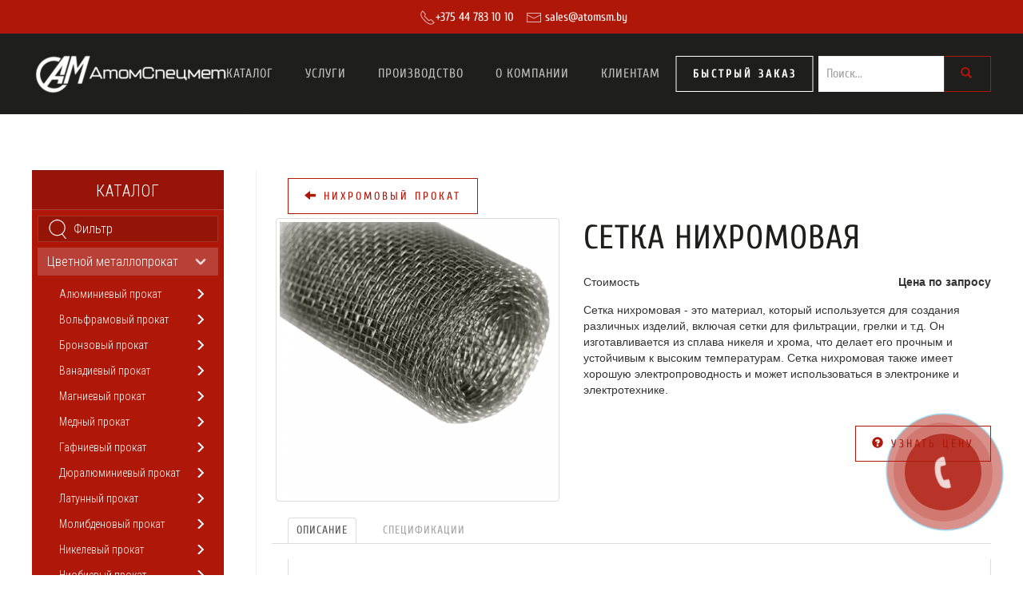

--- FILE ---
content_type: text/css
request_url: https://atomsm.by/media/com_phocacart/css/main.css?2eb6015816b7bc2ed0a6f44dd728bf0b
body_size: 29420
content:
.ph-top{margin-bottom:5px}.ph-desc,.ph-items,.ph-categories,.ph-subcategories{margin-top:10px}.ph-desc{margin-bottom:20px}.pc-item-view .ph-desc{margin-top:15px;margin-bottom:15px}.pc-checkout-view,.pc-account-view,.pc-category-view,.pc-categories-view,.pc-item-view{margin:10px 0}.ph-center,.ph-image,.ph-image-full{text-align:center;margin:0 auto}.ph-image-navigation-box{margin-top:10px}.ph-image-navigation{width:7em}.ph-small{font-size:x-small}.ph-u{text-decoration:underline}.ph-cb{clear:both}.ph-right{text-align:right}.ph-left{text-align:left}.ph-hr{border-bottom:1px solid #ddd}.ph-msg-error{color:#a94442}.ph-checkout-cart-box .ph-hr{border-color:#ddd}.b-thumbnail>img,.b-thumbnail a>img{display:block;max-width:100%;height:auto}.b-thumbnail{display:block;padding:4px;line-height:1.42857143;background-color:#fff;border:1px solid #ddd;border-radius:4px;-webkit-transition:border .2s ease-in-out;-o-transition:border .2s ease-in-out;transition:border .2s ease-in-out}.b-thumbnail>img,.b-thumbnail a>img{margin-right:auto;margin-left:auto}a.b-thumbnail:hover,a.b-thumbnail:focus,a.b-thumbnail.active{border-color:#337ab7}.b-thumbnail .caption{padding:9px;color:#333}.ph-category-bottom-box,.ph-category-action-buttons,.ph-item-bottom-box,.ph-item-add-to-cart-box,.ph-item-min-qty-box,.ph-item-stock-box,.ph-item-tag-box,.ph-item-size-box{margin-top:20px}.pc-category-view .ph-item-min-qty-box{margin-top:0}.pc-item-view .ph-item-buy-now-box{margin-top:20px}.ph-item-tag-box span a{color:#fff;text-decoration:none}.ph-item-reward-box .ph-reward,.ph-category-price-box .ph-price-brutto,.ph-category-price-box .ph-price-netto,.ph-category-price-box .ph-price-original,.ph-category-price-box .ph-price-base,.ph-category-price-box .ph-tax,.ph-item-sku-box .ph-sku,.ph-item-upc-box .ph-upc,.ph-item-ean-box .ph-ean,.ph-item-jan-box .ph-jan,.ph-item-isbn-box .ph-isbn,.ph-item-mpn-box .ph-mpn,.ph-item-serial-number-box .ph-serial-number,.ph-item-min-qty-box .ph-min-qty,.ph-item-manufacturer-box .ph-manufacturer,.ph-item-delivery-date-box .ph-delivery-date,.ph-item-price-box .ph-price-brutto,.ph-item-price-box .ph-price-netto,.ph-item-price-box .ph-price-original,.ph-item-price-box .ph-price-base,.ph-item-price-box .ph-tax,.ph-item-stock-box .ph-stock,.ph-category-stock-box .ph-stock,.ph-item-size-box .ph-item-length,.ph-item-size-box .ph-item-width,.ph-item-size-box .ph-item-height,.ph-item-size-box .ph-item-weight,.ph-item-size-box .ph-item-volume{float:right}.ph-top-space{margin-top:20px}.ph-item-reward-box .ph-reward-txt,.ph-category-price-box .ph-price-txt,.ph-category-price-box .ph-tax-txt,.ph-category-stock-box .ph-stock-txt,.ph-item-sku-box .ph-sku-txt,.ph-item-upc-box .ph-upc-txt,.ph-item-ean-box .ph-ean-txt,.ph-item-jan-box .ph-jan-txt,.ph-item-isbn-box .ph-isbn-txt,.ph-item-mpn-box .ph-mpn-txt,.ph-item-serial-number-box .ph-serial-number-txt,.ph-item-min-qty-box .ph-min-qty-txt,.ph-item-manufacturer-box .ph-manufacturer-txt,.ph-item-delivery-date-box .ph-delivery-date-txt,.ph-item-price-box .ph-price-txt,.ph-item-price-box .ph-tax-txt,.ph-item-stock-box .ph-stock-txt,.ph-item-size-box .ph-item-length-txt,.ph-item-size-box .ph-item-width-txt,.ph-item-size-box .ph-item-height-txt,.ph-item-size-box .ph-item-weight-txt,.ph-item-size-box .ph-item-volume-txt{float:left;clear:both}.ph-item-box.list .ph-item{width:100%}.ph-item-box.list .ph-category-price-box,.ph-item-box.gridlist .ph-category-price-box{padding-bottom:10px}.ph-category-price-box .ph-price-original,.ph-item-price-box .ph-price-original{color:#c00;font-weight:bold;text-decoration:line-through}.ph-checkout-cart-brutto,.ph-cart-total,.ph-category-price-box .ph-price-brutto,.ph-item-price-box .ph-price-brutto{font-weight:bold}.form-inline .form-group .ph-input-quantity{width:2em}.form-inline .form-group .ph-input-quantity.ph-input-sm{width:56px;height:22px;font-size:12px;line-height:22px}.ph-item-input-select-attributes{width:60% !important}.ph-item-image-full-box{text-align:center;margin:0 auto}.ph-item-image-add-box{text-align:center;margin-top:10px}.ph-item-thumbnail-related{text-align:center;margin:auto}.ph-tab-pane{padding:15px;margin-top:-1px;border-bottom:1px solid #ddd;border-left:1px solid #ddd;border-right:1px solid #ddd}.ph-spec-title{font-weight:bold}.ph-rating-box{margin-bottom:10px}.ph-reviews-review{font-style:italic;color:#555;padding-top:10px}span.ph-stars,span.ph-stars span{display:block;background:url(../images/star-small.svg) 0 -16px repeat-x;width:80px;height:16px}span.ph-stars span{background-position:0 0}.bs-callout{margin:20px 0;padding:15px 30px 15px 15px;border-left:5px solid #eee}.bs-callout h4{margin-top:0}.bs-callout p:last-child{margin-bottom:0}.bs-callout code,.bs-callout .highlight{background-color:#fff}.bs-callout-danger{background-color:#fcf2f2;border-color:#dfb5b4}.bs-callout-warning{background-color:#fefbed;border-color:#f1e7bc}.bs-callout-info{background-color:#f0f7fd;border-color:#d0e3f0}.bs-callout-danger h4{color:#b94a48}.bs-callout-warning h4{color:#c09853}.bs-callout-info h4{color:#3a87ad}.ph-checkout-cart-box{width:100%}.ph-checkout-cart-image,.ph-checkout-cart-quantity{text-align:center}.ph-checkout-cart-product{text-align:left}.ph-checkout-total-discount,.ph-checkout-total-coupon,.ph-checkout-total-amount,.ph-checkout-cart-netto,.ph-checkout-cart-brutto,.ph-checkout-cart-tax{text-align:right}.ph-checkout-cart-box tr td ul{margin-left:-20px;margin-top:-15px}.ph-checkout-cart-box tr td ul li,.ph-cart-small-box tr td ul li{color:#999;padding:0 auto;margin:0 auto;line-height:1}.ph-checkout-cart-box tr td ul li span.ph-cart-small-attribute{line-height:2}.ph-checkout-cart-image img{width:80%;height:auto}table tr th.ph-checkout-cart-image{width:10%}.ph-input-select-currencies-button{margin-top:10px}.ph-account-box-action,.ph-checkout-box-action{padding:5px;border-left:1px solid #ddd;border-right:1px solid #ddd;border-bottom:1px solid #ddd;border-radius:0 0 4px 4px;margin-top:0;margin-bottom:0;background:#f9f9f9}.ph-account-box-action-raw,.ph-checkout-box-action-raw{padding:5px;margin:0 25px 20px auto}.ph-account-box-row,.ph-checkout-box-row{padding-left:0 !important;padding-right:0 !important}.ph-account-box-header,.ph-checkout-box-header{border:1px solid #ddd;border-radius:4px 4px 0 0;margin-top:20px;background:#fff}.ph-account-box-header{margin-top:-5px}.ph-checkout-box-header{margin-top:20px}.ph-account-box-header-pas,.ph-checkout-box-header-pas{border:1px solid #ddd;border-radius:4px 4px 4px 4px;margin-top:20px;background:#fff}.ph-account-box-header-pas h3,.ph-account-box-header h3,.ph-checkout-box-header-pas h3,.ph-checkout-box-header h3{margin:0;padding:10px;font-size:120%}.ph-account-box-action .ph-box-header,.ph-checkout-box-action .ph-box-header{font-weight:bold;color:#bbb;text-transform:uppercase;letter-spacing:1px;margin-bottom:15px;margin-top:0}.ph-account-btn-login,.ph-checkout-btn-login{margin-top:-7px;margin-bottom:7px !important}.ph-li-inline li{float:left;margin-left:30px}.ph-left-border{border-left:1px solid #ddd;margin-left:-1px}.ph-right-border{border-right:1px solid #ddd}.ph-checkout-icon-finished,.ph-checkout-icon-ok{font-size:130%;color:#47a447;margin-right:3px;margin-top:3px}.ph-checkout-icon-pending,.ph-checkout-icon-not-ok{font-size:130%;color:#d2322d;margin-right:3px;margin-top:3px}.ph-checkout-icon-spec-finished{display:inline-block;padding:5px;background:#5cb85c;color:#fff;margin:2px;font-size:120%;font-weight:bold;width:30px;text-align:center;margin-right:-13px}.ph-checkout-icon-spec-pending{display:inline-block;padding:5px;background:#ccc;color:#fff;margin:2px;font-size:120%;font-weight:bold;width:30px;text-align:center;margin-right:-13px}.ph-checkout-address-edit,.ph-checkout-check-box,.ph-checkout-address-save{margin:10px}.ph-checkout-payment-edit,.ph-checkout-shipping-edit{margin:10px}.ph-checkout-payment-save,.ph-checkout-shipping-save{margin:10px}.ph-checkout-payment-netto,.ph-checkout-payment-brutto,.ph-checkout-payment-tax,.ph-checkout-shipping-netto,.ph-checkout-shipping-brutto,.ph-checkout-shipping-tax{text-align:right}.ph-checkout-payment-brutto,.ph-checkout-shipping-brutto{font-weight:bold}.ph-checkout-checkbox-confirm{padding-right:20px}.ph-download-header-box-row,.ph-orders-header-box-row{font-weight:bold;border-bottom:2px solid #ddd;padding-top:5px;padding-bottom:5px}.ph-download-item-box-row-line{border-bottom:1px solid #ddd;padding-top:0}.ph-orders-item-box-row{border-bottom:1px solid #ddd;padding-top:7px;padding-bottom:7px}.ph-download-item-box-row div{margin-top:7px;margin-bottom:7px}.ph-terms-box-in{font-family:sans-serif,arial;font-size:90%;padding:20px}.ph-checkout-payment-desc,.ph-checkout-shipping-desc{font-size:small;font-style:italic}.ph-idnr-box table,.ph-idnr-box table tr,.ph-idnr-box table tr td{border:0}.ph-idnr-box{margin:5%;margin-top:0}.ph-idnr-box-in{width:100%;font-size:90%}table.ph-idnr-box-in tr td{vertical-align:top}.ph-idnr-header-img{margin:5px auto}.ph-idnr-box table tr td.ph-idnr-billing-box,.ph-idnr-box table tr td.ph-idnr-shipping-box,.ph-idnr-billing-box,.ph-idnr-shipping-box{border:1px solid #ddd;padding:10px}.pho1,.pho2,.pho3,.pho4,.pho5,.pho6,.pho7,.pho8,.pho9,.pho10,.pho11,.pho12{width:8.3333%}.ph-idnr-sep{width:3%}.ph-idnr-header-product{font-weight:bold;background:#ddd}.ph-idnr-header-product td{padding:5px;white-space:nowrap}.ph-idnr-body-product td{white-space:nowrap;padding:5px}.ph-idnr-box table tr td.ph-idnr-sep-horizontal,.ph-idnr-sep-horizontal{border-top:1px solid #ddd}.ph-idnr-total td{padding:2px 5px}.ph-idnr-ul{margin-top:-5px}.ph-idnr-li{line-height:1}.ph-idnr-to-pay-box td{padding:2px 5px}.ph-idnr-to-pay{background:#eee;padding:20px}.ph-idnr-to-pay-value{background:#eee;padding:20px;text-align:right}table.ph-idnr-tax-rec{margin-top:10px;min-width:40%}table.ph-idnr-tax-rec,table.ph-idnr-tax-rec tr,table.ph-idnr-tax-rec tr td,table.ph-idnr-tax-rec tr th{border:1px solid #ddd;border-collapse:collapse;padding:3px}.ph-category-item-addtocart{float:right;margin:2px}.ph-category-item-compare{float:right;margin:2px}.ph-category-item-wishlist{float:right;margin:2px}.ph-category-item-quickview{float:right;margin:2px}.ph-comparison-table .img-responsive{width:auto;margin:0 auto;text-align:center}.ph-comparison-table,.ph-comparison-table tr,.ph-comparison-table tr td{border:1px solid #ddd}.ph-comparison-table tr td{width:25%;padding:5px}.ph-center{text-align:center}.ph-center-pagination{text-align:center;margin:0 auto;padding:0 auto}.ph-center-pagination input,.ph-center-pagination select,.ph-center-pagination .chosen-container{text-align:left}.ph-pagination-mt{margin-top:-20px}.ph-pagination-top{margin-top:10px;margin-bottom:20px}.ph-pagination-top #limittop.inputbox,.ph-pagination #limittop.inputbox,.ph-pagination-top #limit.inputbox,.ph-pagination #limit.inputbox{width:5em}table.ph-comparison-table tr td{vertical-align:top}table.ph-comparison-table tr td.ph-middle{vertical-align:middle}.ph-red{color:#d60000}.ph-b{font-weight:bold}.ph-new-icon{position:absolute;top:5px;right:25px}.ph-hot-icon{position:absolute;top:5px;right:45px}.ph-featured-icon{position:absolute;top:5px;right:65px}.ph-alert-small{margin:0 !important;padding:5px !important;margin-top:-5px !important;margin-bottom:3px !important;font-size:x-small}.ph-item-navigation-box{margin:10px 0 10px 0}.ph-loader{margin:3em auto;font-size:8px;position:relative;text-indent:-9999em;border-top:1.1em solid #c1e2f1;border-right:1.1em solid #c1e2f1;border-bottom:1.1em solid #c1e2f1;border-left:1.1em solid #45a7d4;-webkit-animation:load8 1.3s infinite linear;animation:load8 1.3s infinite linear}.ph-loader,.ph-loader:after{border-radius:50%;width:10em;height:10em}#phLoaderFull{margin:auto auto;top:50%;font-size:8px;position:relative;text-indent:-9999em;border-top:1.1em solid #c1e2f1;border-right:1.1em solid #c1e2f1;border-bottom:1.1em solid #c1e2f1;border-left:1.1em solid #45a7d4;-webkit-animation:load8 1.3s infinite linear;animation:load8 1.3s infinite linear}#phLoaderFull,#phLoaderFull:after{border-radius:50%;width:10em;height:10em;margin-top:-10em}@-webkit-keyframes load8{0%{-webkit-transform:rotate(0);transform:rotate(0)}100%{-webkit-transform:rotate(360deg);transform:rotate(360deg)}}@keyframes load8{0%{-webkit-transform:rotate(0);transform:rotate(0)}100%{-webkit-transform:rotate(360deg);transform:rotate(360deg)}}#phOverlay{position:fixed;top:0;left:0;width:100%;height:100%;background-color:#fff;filter:alpha(opacity=70);-moz-opacity:.7;-khtml-opacity:.7;opacity:.7;z-index:10000;display:none}#phItemsBox{position:relative}#phOverlayDiv{position:absolute;top:0;left:0;width:100%;height:100%;background-color:#fff;filter:alpha(opacity=70);-moz-opacity:.7;-khtml-opacity:.7;opacity:.7;z-index:10000;display:none}.ph-label-box{overflow:hidden;position:absolute;top:.3em;right:.2em;width:100%}.ph-manufacturer-box,.ph-tag-box{font-size:75%;margin:3px 0}.ph-manufacturer-box .ph-manufacturer-box-header,.ph-tag-box .ph-tag-box-header{font-weight:bold}.ph-item-box.list .ph-label-box{top:auto;right:auto;bottom:1em;left:.3em}#phQuickViewPopup .ph-label-box,#ph-pc-item-box .ph-label-box{right:1.2em}.ph-corner-icon-wrapper{float:right;position:relative;z-index:1}.ph-item-box.list .ph-corner-icon-wrapper{float:left}.ph-corner-icon{font-weight:bold;text-transform:uppercase;color:#fff;text-align:center;padding:.1em .5em;margin:.1em .1em}.ph-corner-icon{background-color:#d0d0d0}.ph-corner-icon-hot{background-color:#d9534f}.ph-corner-icon-featured{background-color:#f0ad4e}.ph-corner-icon-new{background-color:#337ab7}.ph-filter-box{margin-bottom:20px;margin-top:20px}.ph-filter-box .panel{margin-bottom:-2px;margin-top:-2px;-webkit-border-top-left-radius:0;-webkit-border-top-right-radius:0;-moz-border-radius-topleft:0;-moz-border-radius-topright:0;border-top-left-radius:0;border-top-right-radius:0}.ph-filter-box .panel:first-child{border-radius:0;-webkit-border-top-left-radius:3px;-webkit-border-top-right-radius:3px;-moz-border-radius-topleft:3px;-moz-border-radius-topright:3px;border-top-left-radius:3px;border-top-right-radius:3px}.ph-filter-box .panel:last-child{border-radius:0;-webkit-border-bottom-left-radius:3px;-webkit-border-bottom-right-radius:3px;-moz-border-radius-bottomleft:3px;-moz-border-radius-bottomright:3px;border-bottom-left-radius:3px;border-bottom-right-radius:3px}.ph-filter-box .panel-body{padding-top:0;padding-bottom:0}.ph-filter-box .panel-body.form-horizontal{padding-top:5px;padding-bottom:5px}.ph-filter-box .panel-body.form-horizontal .form-group{margin-top:3px;margin-bottom:3px}.ph-right-zero{margin-right:-15px;padding-right:0}.ph-left-zero{margin-left:0;padding-left:0}.ph-search-radio{font-size:small;color:#555}.ph-video-container{position:relative;padding-bottom:56.25%;padding-top:30px;height:0;overflow:hidden}.ph-video-container iframe,.ph-video-container object,.ph-video-container embed{position:absolute;top:0;left:0;width:100%;height:100%}.ph-no-image{margin:1em;color:#ccc}.ph-item-image-box{margin:.5em auto}.ph-category-module-box{margin-bottom:10px}.ph-filter-module-categories-tree{margin-top:10px;margin-left:-1em}ul.ph-filter-module-category-tree{list-style-type:none;padding:0;padding-left:1em}ul.ph-filter-module-category-tree li .checkbox{margin-top:0;padding-top:3px;margin-bottom:0;padding-bottom:0}.ph-checkout-shipping-row .form-group .control-label,.ph-checkout-billing-row .form-group .control-label{text-align:left}.ph-icon-pdf-text-box{margin-top:-12px}.ph-icon-pdf-text{font-size:60%}.phSelectBoxButton{display:inline-block;margin:3px;padding:7px;width:15px;height:15px;cursor:pointer;border:2px solid transparent;box-sizing:content-box;border-radius:2px;text-decoration:none;font-size:16px}.phSelectBoxButton.on{border:2px solid transparent;padding:7px;width:15px;height:15px;color:#fff;box-sizing:content-box;border-radius:2px;text-decoration:none;font-size:16px}.phSelectBoxButton.on:after{position:relative;top:-2px;left:-3px;line-height:1;-webkit-font-smoothing:antialiased;box-sizing:content-box;border-radius:2px;text-decoration:none;text-shadow:-2px 0 #fff,0 2px #fff,2px 0 #fff,0 -2px #fff}.phSelectBoxButton.on:after{font-family:'Glyphicons Halflings';content:'\e013'}.phSelectBoxButton.bs.on:after{font-family:'Glyphicons Halflings';content:'\e013'}.phSelectBoxButton.fa.on:after{font-family:FontAwesome;content:'\f00c'}.phSelectBoxButton.fa.fa5.on:after{font-family:"Font Awesome 5 Free";content:'\f00c'}.phSelectBoxButton:hover,.phSelectBoxButton.on:hover{border:2px solid #fff}a.phSelectBoxButton:hover,a.phSelectBoxButton.on:hover,a.phSelectBoxButton:visited,a.phSelectBoxButton.on:visited,a.phSelectBoxButton:active,a.phSelectBoxButton.on:active,a.phSelectBoxButton:focus,a.phSelectBoxButton.on:focus{text-decoration:none}.phSelectBoxImage{display:inline-block;margin:3px;cursor:pointer;border:2px solid transparent;box-sizing:content-box;border-radius:2px;text-decoration:none;position:relative}.phSelectBoxButton.on{border:2px solid transparent;color:#fff;box-sizing:content-box;border-radius:2px;text-decoration:none}.phSelectBoxImage.on:after{position:absolute;top:30%;left:40%;line-height:1;-webkit-font-smoothing:antialiased;box-sizing:content-box;border-radius:2px;text-decoration:none;color:#fc0;text-shadow:-2px 0 #fff,0 2px #fff,2px 0 #fff,0 -2px #fff}.phSelectBoxImage.on:after{font-family:'Glyphicons Halflings';content:'\e013'}.phSelectBoxImage.bs.on:after{font-family:'Glyphicons Halflings';content:'\e013'}.phSelectBoxImage.fa.on:after{font-family:FontAwesome;content:'\f00c'}.phSelectBoxImage.fa.fa5.on:after{font-family:"Font Awesome 5 Free";content:'\f00c'}.phSelectBoxImage:hover,.phSelectBoxImage.on:hover{border:2px solid #fff;background:#fff}a.phSelectBoxImage:hover,a.phSelectBoxImage.on:hover,a.phSelectBoxImage:visited,a.phSelectBoxImage.on:visited,a.phSelectBoxImage:active,a.phSelectBoxImage.on:active,a.phSelectBoxImage:focus,a.phSelectBoxImage.on:focus{text-decoration:none}.ph-item-image-full-left-box{text-align:left}.phVMiddle,.pc-wishlist-view .phVMiddle{display:inline-block;vertical-align:middle;float:none}.ph-checkout-cart-image.ph-row-image img{margin:5px}#phQuickViewPopup .ph-image-full,#phQuickViewPopup .img-thumbnail .ph-image-full{border:0;box-shadow:none}#phItemAttributesBox .btn.phCheckBoxButton.phCheckBoxColor{margin:1px;padding:0;border:2px solid transparent;box-shadow:none;border-radius:2px}#phItemAttributesBox .btn.phCheckBoxButton.phCheckBoxColor:hover{margin:1px;padding:0;border:2px solid #fff;box-shadow:none;border-radius:2px}#phItemAttributesBox .btn.phCheckBoxButton.phCheckBoxColor span.glyphicon,#phItemAttributesBox .btn.phCheckBoxButton.phCheckBoxColor span.fa{display:inline-block;margin:0;padding:3px 6px 7px 6px;width:14px;height:14px;cursor:pointer;border:2px solid transparent;box-sizing:content-box;border-radius:2px;text-decoration:none;box-shadow:none;opacity:0;font-size:16px}#phItemAttributesBox .btn.phCheckBoxButton.phCheckBoxColor.active span.glyphicon,#phItemAttributesBox .btn.phCheckBoxButton.phCheckBoxColor.active span.fa{border:2px solid transparent;margin:0;padding:3px 6px 7px 6px;width:14px;height:14px;color:#fff;box-sizing:content-box;border-radius:2px;text-decoration:none;opacity:1;text-shadow:-2px 0 #fff,0 2px #fff,2px 0 #fff,0 -2px #fff;font-size:16px}#phItemAttributesBox .btn.phCheckBoxButton.phCheckBoxImage{margin:0;padding:0;border:0;box-shadow:none;border-radius:0;background:transparent;position:relative;margin:3px}#phItemAttributesBox .btn.phCheckBoxButton.phCheckBoxImage:hover{margin:0;padding:0;border:0;box-shadow:none;border-radius:0;position:relative;margin:3px}#phItemAttributesBox .btn.phCheckBoxButton.phCheckBoxImage span.glyphicon,#phItemAttributesBox .btn.phCheckBoxButton.phCheckBoxImage span.fa{cursor:pointer;opacity:0;font-weight:bold;position:absolute;cursor:pointer;box-sizing:content-box;text-decoration:none}#phItemAttributesBox .btn.phCheckBoxButton.phCheckBoxImage.active span.glyphicon,#phItemAttributesBox .btn.phCheckBoxButton.phCheckBoxImage.active span.fa{opacity:1;color:#fff;position:absolute;top:30%;left:40%;line-height:1;-webkit-font-smoothing:antialiased;box-sizing:content-box;border-radius:2px;text-decoration:none;color:#fc0;font-weight:bold;text-shadow:-2px 0 #fff,0 2px #fff,2px 0 #fff,0 -2px #fff;font-size:16px}.ph-req{font-weight:bold;color:#c00}#phItemAttributesBox .btn.phCheckBoxButton.phCheckBoxColor,#phItemAttributesBox .btn.phCheckBoxButton.phCheckBoxImage{display:inline}.ph-cart-small-box div div ul li{color:#999;padding:0 auto;margin:0 auto;line-height:1}.ph-cart-link-checkout{margin-top:10px;margin-right:2px}.ph-cart-module-box .col-sm-1,.ph-cart-module-box .col-md-1,.ph-cart-module-box .col-sm-2,.ph-cart-module-box .col-md-2,.ph-cart-module-box .col-sm-4,.ph-cart-module-box .col-md-4,.ph-cart-module-box .col-sm-5,.ph-cart-module-box .col-md-5,.ph-cart-module-box .col-sm-6,.ph-cart-module-box .col-md-6,.ph-cart-module-box .col-sm-7,.ph-cart-module-box .col-md-7,.ph-cart-module-box .col-sm-12,.ph-cart-module-box .col-md-12{padding-left:2px;padding-right:2px}.ph-cart-attribute-box-i{padding-left:30%}.ph-vertical-align{display:flex;align-items:center}.ph-checkout-attribute-box{padding:0;margin:0;margin-top:-15px;margin-bottom:15px;margin-left:15px}.ph-mod-color-box{padding:10px}.ph-panel-body-color{padding:10px}.ph-price-discount,.ph-checkout-discount-row div{color:#00b19d}.ph-line-through{text-decoration:line-through}.ph-pagination-top button{margin-top:0}.ph-pagination-top .btn span{color:#d0d0d0}.ph-pagination-top .btn.active span{color:#000}.ph-pagination-top .btn,.ph-pagination-top .btn:focus,.ph-pagination-top .btn:visited,.ph-pagination-top .btn:focus,.ph-pagination-top .btn:active,.ph-pagination-top .btn.active{box-shadow:none;outline:0;outline-offset:0}.ph-item-clearfix{clear:both}h3.grid{text-align:center}h3.list,h3.gridlist{margin:0;padding:0;background:transparent}.ph-item-content.grid .ph-stars-box{margin-top:10px;margin-bottom:10px}.ph-item-box{position:relative}.ph-item-content-row{margin:0;padding:0}.ph-row-flex.grid{display:flex;flex-wrap:wrap}@media screen and (max-width:576px){.ph-row-flex.grid{display:block}}.ph-row-flex.grid .row-item{display:flex;flex-wrap:wrap;flex-direction:column;align-items:stretch}.ph-row-flex.grid .row-item .ph-item-box,.ph-row-flex.grid .row-item .ph-item-box .ph-thumbnail-c{display:flex;flex:1 1 100%;flex-direction:column}@media screen and (-ms-high-contrast:active),(-ms-high-contrast:none){.ph-row-flex.grid .row-item .ph-item-box,.ph-row-flex.grid .row-item .ph-item-box .ph-thumbnail-c{flex:1 1 auto}}.ph-mod-product-scroller-swiper-wrapper .ph-item-box .ph-thumbnail-c .ph-item-content,.ph-row-flex.grid .row-item .ph-item-box .ph-thumbnail-c .ph-item-content{height:100%;display:flex;flex-wrap:wrap;flex-direction:column;align-items:stretch}.ph-item-content.grid .ph-item-desc{flex:1}.ph-item-action{display:flex;flex-direction:row;justify-content:flex-start}.ph-item-box.grid{position:relative;margin-bottom:20px;clear:both}.ph-row-flex.grid .row-item .ph-item-box .ph-thumbnail-c .ph-item-content .ph-item-action-box{width:100%;margin-top:auto}.ph-item-box .ph-item-content{padding:10px}select:invalid,select:invalid+.chosen-container .chosen-single{border:1px solid #fc0000 !important;box-shadow:0 0 4px #ff9494 !important}.ph-shipping-info-box{padding:5px;border:1px solid #f0f0f0;background:#fdfdfd}.ph-shipping-info-box a{text-decoration:underline}.ph-shipping-info-header{font-weight:bold}.ph-clear-both{clear:both}.ph-item-price-panel form{margin:0;padding:0;display:inline}#phItemTopBoxForm .ph-pag-top-row{padding-left:5px;padding-right:5px}.phIBoxOH{text-align:center}.ph-item-action-fade form{margin:0}.ph-payment-title,.ph-payment-image,.ph-shipping-title,.ph-shipping-image{display:inline-block;margin:5px}label .ph-payment-title,label .ph-payment-image,label .ph-shipping-title,label .ph-shipping-image{display:inline}.ph-video-container iframe{border:0}.ph-pull-right{float:right}.ph-pull-left{float:left}#ph-pc-category-box .chosen-container{width:auto !important}#ph-pc-submit-item-box .chosen-container{min-width:16em}#ph-pc-submit-item-box .inputbox[type=text],#ph-pc-submit-item-box .inputbox[type=email]{max-width:16em}#ph-pc-submit-item-box select{min-width:16em}.ph-submititem-header-contact{font-weight:bold;margin-top:1em}.ph-currency-list a{text-decoration:underline}li.ph-currency-list{list-style-type:none}.ph-currency-list-suffix .ph-currency-image-list{margin-left:3px}.ph-currency-list .ph-currency-image-list{margin-left:-5px}.ph-visibility-hidden{visibility:hidden}.ph-display-none{display:none}.ph-t-box{display:flex}.ph-t-row{min-width:0;display:flex}.ph-t-row-c1{flex:1 1 100%}.ph-t-row-c2{flex:1 1 50%;flex-flow:wrap}.ph-t-cell{display:flex;flex:1 1 100%;align-items:center;justify-content:center;min-width:0;overflow:auto;position:relative;padding:0}.ph-t-cell .ph-item-box{margin:0;padding-bottom:7em;width:100%;height:100%;display:flex;flex:1 1 100%;flex-flow:column;justify-content:center;align-items:center;min-width:0}.ph-t-cell a{text-align:center}.ph-t-cell a img{margin:0 auto;text-align:center}.ph-t-cell .ph-cat-desc{padding:10px}.ph-t-cell .ph-item-box{padding-top:2em}.ph-t-cell h3{position:absolute;bottom:2.6em;left:1em;margin:0}.ph-t-cell .btn{position:absolute;bottom:1em;right:1em;margin:0}@media screen and (max-width:768px){.ph-t-box{display:block}}#ph-pc-categories-box .ph-t-cell{margin:10px}.ph-price-filter-box{margin:15px auto}#phPriceFilterPrice{text-align:right;font-size:70%;margin:10px auto}#phPriceFilterRange.ui-widget.ui-widget-content{border:0;background:#f0f0f0;height:.4em}#phPriceFilterRange.ui-slider-horizontal .ui-slider-handle{top:-.4em;border-radius:50%;background:#08b2d9;border:0}#phPriceFilterRange.ui-slider-horizontal .ui-slider-handle:hover{border-radius:50%;background:#08b2d9;border:3px solid #079ec0;outline-width:0}#phPriceFilterRange.ui-slider-horizontal .ui-slider-handle:focus,#phPriceFilterRange.ui-slider-horizontal .ui-slider-handle:active{outline-width:0}#phPriceFilterRange.ui-slider-horizontal .ui-slider-handle::focus{outline-width:0}#phPriceFilterRange .ui-widget-header{background:#08b2d9}.inner-addon{position:relative}.inner-addon .fa,.inner-addon .glyphicon{position:absolute;padding:10px;pointer-events:none}.left-addon .glyphicon{left:0}.right-addon .glyphicon{right:0}.left-addon .fa{left:20px}.right-addon .fa{right:20px}.left-addon input{padding-left:30px;width:100%}.right-addon input{padding-right:30px;width:100%}.row-item-subcategory h3{margin:0 auto;text-align:center}.ph-checkbox{display:block !important}table.pc-tax-recapitulation,table.pc-tax-recapitulation tr,table.pc-tax-recapitulation tr th,table.pc-tax-recapitulation tr td{border:1px solid #f0f0f0;padding:5px;border-collapse:collapse}table.pc-tax-recapitulation tr th{text-align:center}table.pc-tax-recapitulation tr td{text-align:right}.ph-plg-product-info{margin:5px 0 15px 0;text-align:left}.ph-plg-product-info-title{font-weight:bold}.ph-plg-product-attribute-item{color:silver}.phIBox.ph-lazyload{margin:0;padding:0;background:#f0f0f0;border-radius:0;width:100%}img.ph-lazyload{display:block;width:100%;height:auto;opacity:0;box-sizing:border-box;position:relative;clear:both}img.ph-lazyload:not(.initial){transition:opacity 2s}img.ph-lazyload.initial,img.ph-lazyload.loaded,img.ph-lazyload .error{opacity:1}img.ph-lazyload:not([src]){visibility:hidden}.ph-row-flex.gridlist.ph-lazyload .row-item .phIBoxOH{line-height:0}.ph-row-flex.grid.ph-lazyload .row-item{flex-wrap:nowrap}.ph-row-flex.grid.ph-lazyload .row-item .ph-item-box .ph-thumbnail-c .ph-item-content{flex-wrap:nowrap}#phImageBox .ph-item-image-full-box>a>picture>source{display:inline}.ph-item-box.gridlist,.ph-item-box.list{margin-bottom:10px}.ph-no-items-found{text-align:center;padding:2em 1em}.ph-submititem-checkbox-confirm label div,.ph-submititem-checkbox-confirm label p,.ph-askquestion-checkbox-confirm label div,.ph-askquestion-checkbox-confirm label p,.ph-checkout-checkbox-confirm label div,.ph-checkout-checkbox-confirm label p{display:inline}.ph-submititem-checkbox-confirm label input{margin-right:.5em}#phContainerPopup .modal-dialog,#phContainerPopup .modal-content{height:93%;width:100%}#phContainerPopup .modal-body{height:calc(100% - 95px);max-height:100%}.ph-checkout-box-apply-coupon{margin-top:1em}.ph-checkout-box-apply-coupon .btn{margin-left:.5em}.ph-checkout-box-reward-points{margin-top:1em}.ph-checkout-box-reward-points .btn{margin-left:.5em}.ph-item-play-file{margin:1em auto}.ph-item-play-title{margin:.5em;text-align:left}.ph-category-item-public-download{margin:1em auto}.ph-header-size{margin-top:.5em}.ph-item-attributes-box{margin-top:1em}.ph-filter-count:before{content:"("}.ph-filter-count:after{content:")"}.ph-filter-count{font-size:70%;padding:2px;background:#f5f5f5;border-radius:2px}.ph-label-close{margin:2px;padding:.5em .3em}.ph-label-close a{font-weight:bold;color:#fff}.ph-label-close a:hover{color:#fff;text-decoration:none}.ph-label-close a .ph-label-close-remove{vertical-align:bottom;top:0}.ph-label-close a .ph-label-close-remove::before{color:#fff}.ph-image-box-content-item{text-align:center;margin:0 auto;font-size:6em}#phAddToCartPopup{z-index:1051}#phQuickViewPopup{z-index:1050}#ph-pc-item-box .form-check.ph-radio-gift-box{flex-direction:column;display:inline-flex;padding:.3em;min-width:50%}.ph-radio-gift-image{padding:.3em}.ph-radio-gift-title{font-size:.75em}.ph-gift-box-form div label{text-align:left;justify-content:left}

--- FILE ---
content_type: text/css
request_url: https://atomsm.by/modules/mod_vertical_menu/cache/141/c91f71e6e8f924676841d3e31dfe83be.css
body_size: 24892
content:
@import url('https://fonts.googleapis.com/css?family=Roboto Condensed:300|Roboto:900,400|Montserrat:700');

	@media screen and (max-width: 767px) {
	#off-menu_141, .sm-btn-141 {
		display: none !important;
	}
}
		@media screen and (min-width: 768px) and (max-width: 991px) {
	#off-menu_141, .sm-btn-141 {
		display: none !important;
	}
}
			

.off-menu_141 .sm-logo {
	text-align: center;
}
.off-menu_141 .sm-logo img {
	max-width: 100%;
}

/* custom module positions */
.off-menu_141 dt.sm-mod,
.off-menu_141 dt.sm-mod:hover{
	padding: 0 !important;
	cursor: default !important;
	background-color: inherit !important;
}

.off-menu_141 .sm-modpos {
	font-family: Menlo,Monaco,Consolas,"Courier New",monospace;
	padding: 9px !important;
	cursor: default !important;
	background-color: inherit !important;
}
.off-menu_141 .sm-postag {
	display: inline-block;
	background: #4ed7c2;
	color: #fff;
	border-radius: 4px 4px 0 0;
	padding: 0 7px;
	line-height: 20px;
	font-size: 12px;
}
.off-menu_141 .sm-posname {
	text-align: center;
	border: 1px solid #e3e3e3;
	background: #f5f5f5;
	color: #434343;
	font-size: 16px;
	font-weight: normal;
	line-height: 50px;
}

.off-menu_141 dt.sm-modpos:after, .off-menu_141 dt.sm-mod:after,
.off-menu_141 dt.sm-modpos:before, .off-menu_141 dt.sm-mod:before{
	display: none !important;
}
.off-menu_141 dt.sm-back-item a,
.off-menu_141 dt.parent:after, .off-menu_141 dt.parent:before {
	cursor: pointer;
}

.off-menu_141 .sm-level > dl > dt {
	overflow-x: hidden !important;
	max-width: 100vw;
}

.sm-scroll .sm-level dt {
	pointer-events: none !important;
}

.off-menu_141 > div.sm-level {
	width: 250px;
	height: auto;
	max-height: 100vh;
}

html.sm-full-141,
html.sm-full-141 body {
	padding: 0 !important;
	border: 0 !important;
}
html.sm-full-141:not(.sm-reduce-width),
html.sm-full-141:not(.sm-reduce-width) body {
	overflow: hidden !important;
}
html.sm-full-141.sm-reduce-width body {
	position: static !important;
}

.no-trans {
	-webkit-transition: none !important;
	transition: none !important;
}

.sm-full-141 .sm-pusher {
	outline: 1px solid transparent;
	z-index: 99;
	position: relative;
	height: 100%;
	overflow: hidden !important;
	-webkit-transition: -webkit-transform 0.5s ease 0s;
	transition: transform 0.5s ease 0s;
}

.sm-pusher:after {
	content: "";
	height: 100%;
	left: 0;
	position: fixed;
	top: 0;
	width: 100%;
	visibility: hidden;
	background: #000;
	z-index: 10000;
	opacity: 0;
	-webkit-transition: opacity 0.5s ease 0s;
	transition: opacity 0.5s ease 0s;
}
.sm-content {
	max-width: 100vw;
}
.sm-full-141 .sm-pusher:after {
	visibility: visible;
}
.sm-open-141 .sm-pusher:after {
	opacity: 0.2;
}

.sm-full-141 .sm-content-inner,
.sm-full-141 .sm-content,
.sm-full-141 .sm-pusher {
	box-sizing: border-box;
}
.sm-full-141 .sm-content {
	overflow-y: auto !important;
	width: 100vw;
	height: 100%;
}

@media (max-width: 767px) {
	.sm-menu > .menu-icon-cont {
		margin-right: 0 !important;
	}
}
@media (min-width: 768px) {
	.sm-full-141.sm-reduce-width .sm-content {
		-webkit-transition: max-width 0.5s;
		transition: max-width 0.5s;
		float: right;
	}
	.sm-reduce-width .sm-open-141 .sm-content {
		max-width: calc(100% - 300px);
	}
	.sm-reduce-width .sm-open-141 .sm-pusher:after {
		display: none;
	}
}

.sm-full-141 .sm-effect-14 .sm-content,
.sm-full-141 .sm-effect-12 .sm-content,
.sm-full-141 .sm-effect-11 .sm-content,
.sm-full-141 .sm-effect-9 .sm-content,
.sm-full-141 .sm-effect-6 .sm-content {
	overflow-y: auto;
}

.sm-full-141 .sm-content-inner {
	min-height: 100vh;
	position: relative;
}

#off-menu_141 {
	-webkit-transition: -webkit-transform 0.5s;
	transition: transform 0.5s;
}


.sm-container > #off-menu_141:not(.sm-popup) {
	position: fixed;
	z-index: 100;
	max-width: 80vw;
	height: 100%;
	top: 0;
	left: 0;
	display: none;
	visibility: hidden;
}
.sm-full-141 #off-menu_141:not(.sm-popup) {
	display: block;
	visibility: visible;
}

.sm-full-141 .sm-overlay-win #off-menu_141 {
	display: inline-block;
	vertical-align: middle;
}

.sm-container > #off-menu_141:after { /* ??? */
	display: none;
	position: absolute;
	top: 0;
	right: 0;
	width: 100%;
	height: 100%;
	background: #000;
	content: '';
	opacity: 0.2;
	-webkit-transition: opacity 0.5s;
	transition: opacity 0.5s;
}

.sm-open-141 > #off-menu_141:after {
	width: 0;
	opacity: 0;
	-webkit-transition: opacity 0.5s, width 0 0.5s;
	transition: opacity 0.5s, width 0 0.5s;
}

.sm-effect-5 #off-menu_141:after,
.sm-effect-7 #off-menu_141:after,
.sm-effect-10 #off-menu_141:after,
.sm-effect-13 #off-menu_141:after,
.sm-effect-14 #off-menu_141:after {
	display: block;
}

.sm-effect-14.sm-open-141 .sm-pusher,
.sm-effect-13.sm-open-141 .sm-pusher,
.sm-effect-10.sm-open-141 .sm-pusher,
.sm-effect-8.sm-open-141 .sm-pusher,
.sm-effect-7.sm-open-141 .sm-pusher,
.sm-effect-5.sm-open-141 .sm-pusher,
.sm-effect-4.sm-open-141 .sm-pusher,
.sm-effect-3.sm-open-141 .sm-pusher,
.sm-effect-2.sm-open-141 .sm-pusher {
	-webkit-transform: translate3d(300px, 0, 0);
	-ms-transform: translate(300px, 0);
	transform: translate3d(300px, 0, 0);
}

.sm-effect-6.sm-open-141 .sm-pusher {
	-webkit-transform: translate3d(300px, 0, 0) perspective(1500px) rotateY(-15deg);
	-ms-transform: translate(300px, 0);
	transform: translate3d(300px, 0, 0) perspective(1500px) rotateY(-15deg);
}

@media screen and (max-width: 375px) {
	.sm-effect-14.sm-open-141 .sm-pusher,
	.sm-effect-13.sm-open-141 .sm-pusher,
	.sm-effect-10.sm-open-141 .sm-pusher,
	.sm-effect-8.sm-open-141 .sm-pusher,
	.sm-effect-7.sm-open-141 .sm-pusher,
	.sm-effect-5.sm-open-141 .sm-pusher,
	.sm-effect-4.sm-open-141 .sm-pusher,
	.sm-effect-3.sm-open-141 .sm-pusher,
	.sm-effect-2.sm-open-141 .sm-pusher {
		-webkit-transform: translate3d(80vw, 0, 0);
		-ms-transform: translate(80vw, 0);
		transform: translate3d(80vw, 0, 0);
	}
	.sm-effect-6.sm-open-141 .sm-pusher {
		-webkit-transform: translate3d(80vw, 0, 0) perspective(1500px) rotateY(-15deg);
		-ms-transform: translate(80vw, 0);
		transform: translate3d(80vw, 0, 0) perspective(1500px) rotateY(-15deg);
	}
}

.sm-container.sm-open-141 > #off-menu_141 {
	-webkit-transform: none;
	-ms-transform: none;
	transform: none;
}

.sm-effect-7 > #off-menu_141,
.sm-effect-8 > #off-menu_141,
.sm-full-141 .sm-effect-12 .sm-pusher {
		-webkit-transform-origin: 100% 50%;
	transform-origin: 100% 50%;
}

.sm-effect-1 > #off-menu_141,
.sm-effect-3 > #off-menu_141,
.sm-effect-6 > #off-menu_141,
.sm-effect-9 > #off-menu_141,
.sm-effect-11 > #off-menu_141,
.sm-effect-12 > #off-menu_141{
	visibility: visible;
	-webkit-transform: translate3d(-100%, 0, 0);
	-ms-transform: translate(-100%, 0);
	transform: translate3d(-100%, 0, 0);
}

/* Effect 2: Reveal */
.sm-full-141 .sm-effect-14 > #off-menu_141,
.sm-full-141 .sm-effect-13 > #off-menu_141,
.sm-full-141 .sm-effect-10 > #off-menu_141,
.sm-full-141 .sm-effect-5 > #off-menu_141,
.sm-full-141 .sm-effect-4 > #off-menu_141,
.sm-full-141 .sm-effect-2 > #off-menu_141 {
	z-index: 1;
}

/* Effect 4: Slide along */
.sm-effect-4 > #off-menu_141 {
	-webkit-transform: translate3d(-50%, 0, 0);
	-ms-transform: translate(-50%, 0);
	transform: translate3d(-50%, 0, 0);
}

/* Effect 5: Reverse slide out */
.sm-effect-5 > #off-menu_141 {
	-webkit-transform: translate3d(50%, 0, 0);
	-ms-transform: translate(50%, 0);
	transform: translate3d(50%, 0, 0);
}

/* Effect 7: 3D rotate in */
.sm-effect-7 > #off-menu_141 {
	-webkit-transform: translate3d(-100%, 0, 0) perspective(1500px) rotateY(-90deg);
	-ms-transform: translate(-100%, 0);
	transform: translate3d(-100%, 0, 0) perspective(1500px) rotateY(-90deg);
}

/* Effect 8: 3D rotate out */
.sm-effect-8 > #off-menu_141 {
	-webkit-transform: translate3d(-100%, 0, 0) perspective(1500px) rotateY(90deg);
	-ms-transform: translate(-100%, 0);
	transform: translate3d(-100%, 0, 0) perspective(1500px) rotateY(90deg);
}

.sm-effect-7.sm-open-141 > #off-menu_141,
.sm-effect-8.sm-open-141 > #off-menu_141 {
	-webkit-transform: perspective(1500px);
	transform: perspective(1500px);
}

/* Effect 9: Scale down pusher */
.sm-effect-9.sm-open-141 .sm-pusher {
	-webkit-transform: scale3d(0.85, 0.85, 1);
	-ms-transform: scale(0.85, 0.85);
	transform: scale3d(0.85, 0.85, 1);
}
.sm-effect-9 > #off-menu_141,
.sm-effect-11 > #off-menu_141,
.sm-effect-12 > #off-menu_141 {
	opacity: 1;
}

/* Effect 10: Scale up */
.sm-effect-10 > #off-menu_141 {
	opacity: 1;
	-webkit-transform: scale3d(0.85, 0.85, 1);
	-ms-transform: scale(0.85, 0.85);
	transform: scale3d(0.85, 0.85, 1);
}

/* Effect 11: Scale and rotate pusher */
.sm-effect-11.sm-open-141 .sm-pusher {
	-webkit-transform: perspective(1500px) translate3d(100px, 0, -600px) rotateY(-20deg);
	-ms-transform: translate(100px, 0) scale(0.85, 0.85);
	transform: perspective(1500px) translate3d(100px, 0, -600px) rotateY(-20deg);
}

/* Effect 12: Open door */
.sm-effect-12.sm-open-141 .sm-pusher {
	-webkit-transform: perspective(1500px) rotateY(-10deg);
	transform: perspective(1500px) rotateY(-10deg);
}

/* Effect 13: Fall down */
.sm-effect-13 > #off-menu_141 {
	opacity: 1;
	-webkit-transform: translate3d(0, -100%, 0);
	-ms-transform: translate(0, -100%);
	transform: translate3d(0, -100%, 0);
}
.sm-effect-13.sm-open-141 > #off-menu_141 {
	-webkit-transition-delay: 0.1s;
	transition-delay: 0.1s;
}

/* Effect 14: Delayed 3D rotate */
.sm-effect-14 > #off-menu_141 {
	-webkit-transform: perspective(1500px) rotateY(90deg);
	transform: perspective(1500px) rotateY(90deg);
		-webkit-transform-origin: 0% 50%;
	transform-origin: 0% 50%;
}
.sm-effect-14.sm-open-141 > #off-menu_141 {
	-webkit-transition-duration: 550ms;
	transition-duration: 550ms;
	-webkit-transition-delay: 0.1s;
	transition-delay: 0.1s;
}


/* Perfect Scrollbar */
.ps-container .ps-scrollbar-y-rail {
	position: absolute; /* please don't change 'position' */
	right: 3px; /* there must be 'right' for ps-scrollbar-y-rail */
	width: 8px;
	z-index: 1;
	border-radius: 4px;
	opacity: 0;
	-webkit-transition: background-color .2s linear, opacity .2s linear;
	transition: background-color .2s linear, opacity .2s linear;
}

.ps-container:hover .ps-scrollbar-y-rail,
.ps-container.hover .ps-scrollbar-y-rail {
	opacity: 0.6;
}

.ps-container .ps-scrollbar-y-rail:hover,
.ps-container .ps-scrollbar-y-rail.hover {
	background-color: #eee;
	opacity: 0.9;
}

.ps-container .ps-scrollbar-y-rail.in-scrolling {
	background-color: #eee;
	opacity: 0.9;
}

.ps-container .ps-scrollbar-y {
	position: absolute; /* please don't change 'position' */
	right: 0; /* there must be 'right' for ps-scrollbar-y */
	width: 8px;
	background-color: #aaa;
	border-radius: 4px;
	-webkit-transition: background-color.2s linear;
	transition: background-color .2s linear;
}

.ps-container .ps-scrollbar-y-rail:hover .ps-scrollbar-y,
.ps-container .ps-scrollbar-y-rail.hover .ps-scrollbar-y {
	background-color: #999;
}

.ps-container.ie .ps-scrollbar-y,
.ps-container.ie:hover .ps-scrollbar-y,
.ps-container.ie.hover .ps-scrollbar-y {
	visibility: visible;
}


/* ========= Menu Icon Base ======== */

.sm-btn-141 {
	background: rgba(0, 0, 0, 0.53);
		-webkit-transform: translate(0px, 0px);
	-ms-transform: translate(0px, 0px);
	transform: translate(0px, 0px);
}
.menu-icon-cont {
	cursor: pointer;
	display: inline-block;
	font-size: 0;
	line-height: 0;
	-webkit-transition: -webkit-transform 300ms, opacity 300ms;
	transition: transform 300ms, opacity 300ms;
	z-index: 9999;
}

.sm-hide .menu-icon-cont {
	-webkit-transition: -webkit-transform 500ms;
	transition: transform 500ms;
}

.sm-parent .menu-icon-cont {
	position: relative;
}

.sm-parent .menu-icon-cont,
.menu-icon-cont.sm-close {
	-webkit-transform: none;
	-ms-transform: none;
	transform: none;
}
/* border-radius fix */
.sm-parent > .off-menu_141 {
	overflow: hidden;
}

body > .sm-btn-141,
.sm-content-inner > .sm-btn-141,
.off-menu_141 .sm-btn-141 {
	position: fixed;
	top: 0;
	left: 0;
}
.sm-open-141 > .sm-btn-141,
.sm-open-141 .sm-content-inner > .sm-btn-141 {
	z-index: 99999;
}
.off-menu_141 .sm-btn-141 {
	position: absolute;
	left: 100%;
	top: 0;
	z-index: -1;
}
.sm-btn-141 .menu-icon3 {
	font-size: 50px;
}
.menu-icon-cont .menu-icon3 {
	display: inline-block;
	position: relative;
	height: .6em;
	margin: .2em;
	user-select: none;
	width: .6em;
}
.sm-btn-141 .menu-icon3 span {
	background: #eeeeee;
	height: 0.08em;
	border-radius: 0em;
}
.menu-icon-cont .menu-icon3 span {
	backface-visibility: hidden;
	position: absolute;
	-webkit-transition: all 0.2s ease-in-out;
	transition: all 0.2s ease-in-out;
	width: 100%;
}

/* ============ menu-icon3 ============ */
.menu-icon-cont .menu-icon3 span {
	left: 0;
}
.menu-icon3 span:nth-child(1) {
	top: .1em;
}
.menu-icon3 span:nth-child(2) {
	top: .26em;
}
.menu-icon3 span:nth-child(3) {
	top: .42em;
}

.sm-close .menu-icon3 span:nth-child(1) {
	-webkit-transform: rotateZ(45deg) translate3d(.11em, .11em, 0);
	-ms-transform: rotate(45deg) translate(.11em, .11em);
	transform: rotateZ(45deg) translate3d(.11em, .11em, 0);
}
.sm-close .menu-icon3 span:nth-child(2) {
	opacity: 0;
}
.sm-close .menu-icon3 span:nth-child(3) {
	-webkit-transform: rotateZ(-45deg) translate3d(.11em, -.11em, 0);
	-ms-transform: rotate(-45deg) translate(.11em, -.11em);
	transform: rotateZ(-45deg) translate3d(.11em, -.11em, 0);
}
.sm-hide .menu-icon3 span:nth-child(1) {
	width: 50%;
	-webkit-transform: translate3d(.16em, -0.08em, 0) rotateZ(45deg) translate3d(.11em, .11em, 0);
	-ms-transform: translate(.16em, -0.08em) rotate(45deg) translate(.11em, .11em);
	transform: translate3d(.16em, -0.08em, 0) rotateZ(45deg) translate3d(.11em, .11em, 0);
}
.sm-hide .menu-icon3 span:nth-child(3) {
	width: 50%;
	-webkit-transform: translate3d(.16em, 0.08em, 0) rotateZ(-45deg) translate3d(.11em, -.11em, 0);
	-ms-transform: translate(.16em, 0.08em) rotate(-45deg) translate(.11em, -.11em);
	transform: translate3d(.16em, 0.08em, 0) rotateZ(-45deg) translate3d(.11em, -.11em, 0);
}

/* sliding menu */

.off-menu_141 .sm-background {
	display: none;
}

.off-menu_141 .sm-levels {
	position: relative;
	overflow: hidden;
	-webkit-tap-highlight-color: transparent;
	-moz-tap-highlight-color: transparent;
	tap-highlight-color: transparent;
}

.off-menu_141 .sm-levels.sm-swipe:after {
	content: "";
	position: absolute;
	top: 0;
	left: 0;
	width: 100%;
	height: 100%;
	z-index: 100;
}


.off-menu_141 a,
.off-menu_141 a:link,
.off-menu_141 a:visited,
.off-menu_141 a:hover {
	text-decoration: none;
}

.off-menu_141 .sm-head {
	cursor: default;
	position: relative;
	overflow: hidden;
}

.off-menu_141 :not(input) {
	-webkit-touch-callout: none;
	-webkit-user-select: none;
	-khtml-user-select: none;
	-moz-user-select: none;
	-ms-user-select: none;
	user-select: none;
}

.off-menu_141 div,
.off-menu_141 dl,
.off-menu_141 dt,
.off-menu_141 dd,
.off-menu_141 span,
.off-menu_141 a,
.off-menu_141 p,
.off-menu_141 img,
.off-menu_141 h3{
	width: auto;
	padding: 0;
	margin: 0;
	border: 0;
	float: none;
	clear: none;
	line-height: normal;
	position: static;
	list-style: none;
	box-sizing: border-box;
}
.off-menu_141 a:active,
.off-menu_141 a:focus {
	outline: 0;
	-webkit-tap-highlight-color: transparent;
}

.off-menu_141 .sm-filter::-ms-clear {
	display: none;
}

.off-menu_141 .sm-level {
	top: 0;
	position: absolute;
	width: 100%;
	overflow: hidden;
}
#off-menu_141 .sm-level {
	-webkit-backface-visibility: hidden;
	backface-visibility: hidden;
}

.off-menu_141 dl .sm-level,
.off-menu_141 .sm-level.level1 {
	position: static;
}

.off-menu_141 dl {
	position: relative;
	overflow: hidden;
	}

.sm-mobile .off-menu_141 dl {
	overflow: auto;
	-webkit-overflow-scrolling: touch;
}
.sm-mobile .off-menu_141 dd dl {
	overflow: hidden;
}

.sm-container > .sm-menu dl {
	max-height: 100%;
}

.off-menu_141 dt {
	-webkit-transition: background 300ms;
	transition: background 300ms;
}

.off-menu_141 .link a,
.off-menu_141 .sm-arrow,
.off-menu_141 .desc {
	-webkit-transition: color 300ms;
	transition: color 300ms;
}

.off-menu_141 dd {
	display: block;
	margin: 0;
	border: 0;
	overflow:hidden;
}

.noscript .off-menu_141 dd,
.sm-tree.off-menu_141 dd,
.off-menu_141 .sm-result .sm-arrow {
	display: none;
}

.sm-tree.off-menu_141 dd.opened {
	display: block;
	margin: 0;
	border: 0;
}


#off-menu_141 {
	position: relative;
	margin: 0px 0px 10px 0px ;
}
.sm-container > #off-menu_141 {
	position: absolute;
	margin: 0;
	width: 300px;
}

.off-menu_141 .sm-level > dl {
	padding: 7px;
}
.off-menu_141 .sm-level .sm-level > dl {
	padding-left: 0;
	padding-right: 0;
}

.off-menu_141 > .sm-level:before,
#off-menu_141:before {
	content: "";
	position: absolute;
	width: 100%;
	height: 100%;
	top: 0;
	left: 0;
	background: #af1709;
	box-shadow: inset -1px 0 0 0 rgba(0, 0, 0, 0.21);
}
#off-menu_141 .sm-logo img {
	border-right: 1px solid transparent;
}
#off-menu_141 .sm-filter-cont {
	position: relative;
	padding: 7px;
	padding-bottom: 0;
}
#off-menu_141 input.sm-filter,
#off-menu_141 input.sm-filter[type=text] {
	font-family: 'Roboto Condensed',Arial, Helvetica;
font-size: 16px;
color: #ffffff;
font-weight: normal;
font-weight: 300;
font-style: normal;
text-decoration: none;
text-align: left;
text-shadow: none;
line-height: normal;
	width: 100%;
	height: auto;
	padding: 7px 12px 7px 45px;
			background: rgba(0, 0, 0, 0.15) url(/modules/mod_vertical_menu/cache/141/769095b0abbd055af93659d4afe3511d.png) 12px center no-repeat;
	background-size: 26px;
	border: 0;
	box-shadow: inset 0 0 0 1px rgba(255, 255, 255, 0.13);
	margin: 0;
	border-radius: 0;
	box-sizing: border-box;
}
/* filter placeholder */
#off-menu_141 input.sm-filter::-webkit-input-placeholder {
	opacity: 1;
	color: #ffffff;
}
#off-menu_141 input.sm-filter::-moz-placeholder {
	opacity: 1;
	color: #ffffff;
}
#off-menu_141 input.sm-filter:-ms-input-placeholder {
	opacity: 1;
	color: #ffffff;
}
#off-menu_141 input.sm-filter:focus::-webkit-input-placeholder {opacity: 0.75}
#off-menu_141 input.sm-filter:focus::-moz-placeholder {opacity: 0.75}
#off-menu_141 input.sm-filter:focus:-ms-input-placeholder {opacity: 0.75}

#off-menu_141 .sm-reset {
	cursor: pointer;
	position: absolute;
	margin-right: 7px;
	margin-top: 3.5px;
	right: 12px;
	top: 0;
	width: 20px;
	height: 100%;
	background: transparent no-repeat center center;
			background-image: url(/modules/mod_vertical_menu/cache/141/ba9653f778f4d36609b4f8bc8ab9a25a.png);
		background-size: 20px 20px;
	-webkit-transition: all 300ms;
	transition: all 300ms;
}
#off-menu_141 input[value=""].sm-filter ~ .sm-reset {
	opacity: 0;
	-webkit-transform: scale3d(0, 0, 1);
	-ms-transform: scale(0, 0);
	transform: scale3d(0, 0, 1);
}

#off-menu_141 .sm-levels {
	height: 100%;
}


.off-menu_141 .sm-icon {
	display: table-cell;
	width: 42px;
	text-align: center;
	vertical-align: top;
	padding: 0 10px 0 0;
}

.off-menu_141 .sm-icon img {
	margin: 0;
	border-radius: 0px 0px 0px 0px ;
}

.off-menu_141 .inner{
	display: table-cell;
	vertical-align: middle;
}

.off-menu_141 dt {
	display: table;
	table-layout: fixed;
	width: 100%;
		cursor: pointer;
	}

.off-menu_141 dt.parent a {
	pointer-events: none;
}


#off-menu_141 h3.sm-head {
	background: rgba(0, 0, 0, 0.13);
		height: 50px;
	padding: 0;
	margin: 0;
	border: 0;
	border-top: 1px solid rgba(0, 0, 0, 0.2);
	border-bottom: 1px solid rgba(255, 255, 255, 0.2);
	text-align: center;
}

#off-menu_141 h3.sm-head span {
	font-family: 'Roboto Condensed',Helvetica, Arial;
font-size: 20px;
color: #ffffff;
font-weight: normal;
font-weight: 300;
font-style: normal;
text-decoration: none;
text-align: left;
text-shadow: 0px 0px 1px 00000033;
line-height: 50px;
}

.off-menu_141 .link {
	position: relative;
	display: block;
	padding-right: 0px;
}

/* Productnum */

#off-menu_141 .sm-title,
#off-menu_141 .sm-back {
	position: absolute;
	left: 0;
	padding: 0 12px;
	white-space: nowrap;
	text-overflow: ellipsis;
	overflow: hidden;
	max-width: 80%;
}
#off-menu_141 .sm-title:nth-child(2) {
	max-width: 100%;
	position: static;
}

#off-menu_141 .sm-back {
	cursor: pointer;
	padding: 0 0 0 12px;
	-webkit-transform-origin: 12px 50%;
	transform-origin: 12px 50%;
}
#off-menu_141 .sm-back.sm-arrow {
	display: none;
	opacity: 0;
	width: 45px;
	height: 100%;
	background: url(/modules/mod_vertical_menu/cache/141/07da811098bb498e64be7e92fdbbc429.png) right center no-repeat;
	background-size: 27px;
}

.off-menu_141 .ps-scrollbar-y-rail {
	right: 0 !important;
}

.off-menu_141 .sm-level{
	height: 100%;
}

#off-menu_141 {
	border-radius: 0px 0px 0px 0px ;
}

/*** Level specific iteration ***/

.off-menu_141 dt .link,
.off-menu_141 dt.level1 .link {
	text-align: left;
}


.off-menu_141 dl a,
.off-menu_141 dl a:link,
.off-menu_141 dl.level1 a,
.off-menu_141 dl.level1 a:link {
	font-family: 'Roboto Condensed',Arial, Helvetica;
font-size: 16px;
color: #ffffff;
font-weight: normal;
font-weight: 300;
font-style: normal;
text-decoration: none;
text-align: left;
text-shadow: none;
line-height: normal;
}

.off-menu_141 dl dt.opened.parent a,
.off-menu_141 dl.level1 dt.opened.parent a,
.off-menu_141 dl dt.hover a,
.off-menu_141 dl dt:hover a,
.off-menu_141 dl.level1 dt.hover a,
.off-menu_141 dl.level1 dt:hover a{
	font-family: 'Roboto Condensed',Arial, Helvetica;
font-size: 16px;
color: #ffffff;
font-weight: normal;
font-weight: 300;
font-style: normal;
text-decoration: none;
text-align: left;
text-shadow: none;
line-height: normal;
}

.off-menu_141 dl dt.active a,
.off-menu_141 dl.level1 dt.active a{
	font-family: 'Roboto Condensed',Arial, Helvetica;
font-size: 16px;
color: #ffffff;
font-weight: normal;
font-weight: 300;
font-style: normal;
text-decoration: none;
text-align: left;
text-shadow: none;
line-height: normal;
}

.off-menu_141 dl .desc,
.off-menu_141 dl.level1 .desc {
	font-family: 'Roboto',Arial, Helvetica;
font-size: 13px;
color: #ffffff;
font-weight: normal;
font-weight: 400;
font-style: normal;
text-decoration: none;
text-align: left;
text-shadow: none;
line-height: normal;
}

.off-menu_141 dl dt.opened.parent .desc,
.off-menu_141 dl.level1 dt.opened.parent .desc,
.off-menu_141 dl dt.hover .desc,
.off-menu_141 dl dt:hover .desc,
.off-menu_141 dl.level1 dt.hover .desc,
.off-menu_141 dl.level1 dt:hover .desc {
	font-family: 'Roboto',Arial, Helvetica;
font-size: 13px;
color: #ffffff;
font-weight: normal;
font-weight: 400;
font-style: normal;
text-decoration: none;
text-align: left;
text-shadow: none;
line-height: normal;
}

.off-menu_141 dl dt.active .desc,
.off-menu_141 dl.level1 dt.active .desc{
	font-family: 'Roboto',Arial, Helvetica;
font-size: 13px;
color: #ffffff;
font-weight: normal;
font-weight: 400;
font-style: normal;
text-decoration: none;
text-align: left;
text-shadow: none;
line-height: normal;
}

.off-menu_141 dl dt,
.off-menu_141 dl.level1 dt {
		border-top: 1px solid rgba(255, 255, 255, 0);
	border-bottom: 1px solid rgba(0, 0, 0, 0);
	padding: 7px 12px 7px 12px;
}

/* Plus */
.off-menu_141 dl dt:after,
.off-menu_141 dl.level1 > dt:after {
	content: "";
	display: table-cell;
	width: 20px;
	-webkit-transition: -webkit-transform 400ms;
	transition: transform 400ms;
}
.off-menu_141 dl dt:before,
.off-menu_141 dl.level1 > dt:before {
	display: none;
}
.off-menu_141 dl .parent:after,
.off-menu_141 dl.level1 > .parent:after {
	background-image: url('/modules/mod_vertical_menu/cache/141/fea6bc8b13383ca789a7a6f2f4a3c792.png');
	background-size: 40px 20px;
	background-repeat: no-repeat;
	background-position: left center;
}
.off-menu_141 dl .inner,
.off-menu_141 dl.level1 .inner {
	padding-left: 0px;
}


.off-menu_141 dl dt.active,
.off-menu_141 dl.level1 dt.active{
	background-color: rgba(0, 0, 0, 0.07);
}

.off-menu_141 dl dt.opened.parent,
.off-menu_141 dl.level1 dt.opened.parent,
.off-menu_141 dl dt.hover,
.off-menu_141 dl dt:hover,
.off-menu_141 dl.level1 dt.hover,
.off-menu_141 dl.level1 dt:hover {
	background-color: rgba(218, 230, 233, 0.2);
	/* !!!
	box-shadow: inset 0 0 0 1px rgba(255,255,255,0.12);*/
}


/* Plus */
.off-menu_141 dl .parent.hover:before,
.off-menu_141 dl .parent.hover:after,
.off-menu_141 dl .parent:hover:before,
.off-menu_141 dl .parent:hover:after{
	background-position: right center;
}
.off-menu_141.sm-tree dl .opened:before,
.off-menu_141.sm-tree dl .opened:after {
	background-position: right center;
	-webkit-transform: rotateZ(90deg);
	-ms-transform: rotate(90deg);
	transform: rotateZ(90deg);
}

/* default higher level values for tree/expanded menu */
	.off-menu_141 dl.level2 dt {
		padding-left: 27px;
	}
		.off-menu_141 dl.level2 dt.opened.parent a,
		.off-menu_141 dl.level2 dt.active a,
	.off-menu_141 dl.level2 dt:hover a,
	.off-menu_141 dl.level2 a,
	.off-menu_141 dl.level2 a:link {
		font-size: 14px;
	}
	.off-menu_141 dl.level3 dt {
		padding-left: 42px;
	}
		.off-menu_141 dl.level3 dt.opened.parent a,
		.off-menu_141 dl.level3 dt.active a,
	.off-menu_141 dl.level3 dt:hover a,
	.off-menu_141 dl.level3 a,
	.off-menu_141 dl.level3 a:link {
		font-size: 13px;
	}
	.off-menu_141 dl.level4 dt {
		padding-left: 57px;
	}
	.off-menu_141 dl.level5 dt {
		padding-left: 72px;
	}


--- FILE ---
content_type: text/css
request_url: https://atomsm.by/modules/mod_joomly_callback/css/callback_default.css
body_size: 11045
content:
@import url(https://maxcdn.bootstrapcdn.com/font-awesome/4.3.0/css/font-awesome.min.css);div.joomly-callback-main,div.special-alert,div.joomly-callback-main.jmoddiv.jmodinside{display:none;position:absolute;background:white;z-index:1000000;padding:0;top:-400px;-webkit-border-radius:0;-moz-border-radius:0;border-radius:0;-moz-box-shadow:0 0 15px rgba(0,0,0,0.6);-webkit-box-shadow:0 0 15px rgba(0,0,0,0.6);box-shadow:0 0 15px rgba(0,0,0,0.6)}div.dimmer{z-index:999995;position:fixed;top:0;left:0;height:100%;width:100%;background:black no-repeat scroll center center;opacity:.5}div.g-callback-recaptcha{margin:0 auto;display:table}@media(max-width:768px){div.g-callback-recaptcha{-webkit-transform:scale(0.87);-moz-transform:scale(0.87);-ms-transform:scale(0.87);-o-transform:scale(0.87);transform:scale(0.87);-webkit-transform-origin:0 0;-moz-transform-origin:0 0;-ms-transform-origin:0 0;-o-transform-origin:0 0;transform-origin:0 0}}div.joomly-callback-main input{border:1px solid #ccc;-webkit-box-shadow:inset 0 1px 1px rgba(0,0,0,0.075);-moz-box-shadow:inset 0 1px 1px rgba(0,0,0,0.075);box-shadow:inset 0 1px 1px rgba(0,0,0,0.075);-webkit-border-radius:0;-moz-border-radius:0;border-radius:0;vertical-align:middle;color:#555;background-color:#fff}div.joomly-callback-main label{font-weight:normal;color:black}div.joomly-callback-main select{display:inline-block;border:1px solid #ccc;-webkit-box-shadow:inset 0 1px 1px rgba(0,0,0,0.075);-moz-box-shadow:inset 0 1px 1px rgba(0,0,0,0.075);box-shadow:inset 0 1px 1px rgba(0,0,0,0.075);color:#555;background-color:#fff;width:auto;height:35px;margin-left:5px;margin-bottom:0;padding:6px 4px;-webkit-border-radius:0;-moz-border-radius:0;border-radius:0}form.reg_form{margin-bottom:0}div.joomly-callback-div,button.button-joomly-callback-lightbox{margin-top:15px}div.joomly-callback-div>input{margin-bottom:0}div.tel>a.fontsize8{font-size:8px;margin-right:3%}div.tel{text-align:right}div.joomly-callback-body{padding:20px 15px 15px 15px;background-color:#fff}div.joomly-alert-body{padding:20px}div.joomly-callback-caption{border-bottom:1px solid #e0d8d8}div.joomly-callback-caption>div{display:inline-block}div.joomly-callback-cap{margin-left:10%;width:80%}div.joomly-callback-caption{background-color:#21ad33;color:white}.joomly-callback{cursor:pointer}button.button-joomly-callback-form,button[type="submit"].button-joomly-callback-lightbox{padding:14px 18px;border:0 none;font-weight:700;letter-spacing:1px;display:block;margin-left:auto;margin-right:auto;text-transform:uppercase;height:auto;width:auto;background-color:#21ad33;color:#fff;box-sizing:border-box !important;-webkit-box-sizing:border-box !important;-moz-box-sizing:border-box !important;-webkit-border-radius:0;-moz-border-radius:0;border-radius:0;cursor:pointer;text-shadow:none;background-image:none}button[type="submit"].button-joomly-callback-lightbox{width:100%;max-width:100%}button.button-joomly-callback-form:hover,button[type="submit"].button-joomly-callback-lightbox:hover{opacity:.8;outline:0 none}button.button-joomly-callback-form.sliding{padding:14px 24px;z-index:999994;position:fixed;-webkit-border-radius:0;-moz-border-radius:0;border-radius:0;-moz-box-shadow:0 0 15px rgba(0,0,0,0.6);-webkit-box-shadow:0 0 15px rgba(0,0,0,0.6);box-shadow:0 0 15px rgba(0,0,0,0.6);overflow-y:hidden;transition-property:all;transition-duration:.5s;transition-timing-function:cubic-bezier(0,1,0.5,1)}button.button-joomly-callback-form.sliding.align-bottom{position:fixed;bottom:0;white-space:nowrap}button.button-joomly-callback-form.sliding.align-left{position:fixed;-webkit-transform:rotate(90deg);-webkit-transform-origin:0 100%;-moz-transform:rotate(90deg);-moz-transform-origin:0 100%;-ms-transform:rotate(90deg);-ms-transform-origin:0 100%;-o-transform:rotate(90deg);-o-transform-origin:0 100%;transform:rotate(90deg);transform-origin:0 100%;left:0;white-space:nowrap}button.button-joomly-callback-form.sliding.align-right{position:fixed;-webkit-transform:rotate(-90deg);-webkit-transform-origin:100% 100%;-moz-transform:rotate(-90deg);-moz-transform-origin:100% 100%;-ms-transform:rotate(-90deg);-ms-transform-origin:100% 100%;-o-transform:rotate(-90deg);-o-transform-origin:100% 100%;transform:rotate(-90deg);transform-origin:100% 100%;right:0;white-space:nowrap}button.button-joomly-callback-form.sliding.align-bottom.closed{bottom:-46px}button.button-joomly-callback-form.sliding.align-right.closed{right:-200px}button.button-joomly-callback-form.sliding.align-left.closed{left:-200px}p.callback-text-center{text-align:center;margin:0;color:black}img.img-joomly-callback,button.button-joomly-callback-lightbox{-webkit-transition:all 0s ease;-moz-transition:all 0s ease;-o-transition:all 0s ease}input.joomly-callback-input{display:none}input[type="text"].joomly-callback-field,input[type="tel"].joomly-callback-field{height:40px;padding:4px 6px;box-sizing:border-box !important;-webkit-box-sizing:border-box !important;-moz-box-sizing:border-box !important;font-size:13px;line-height:18px;width:100%;max-width:100%}input[type="checkbox"].joomly-callback-checkbox{margin:0 0 0 10px}img.img-joomly-callback{min-width:50px;width:30%;margin-right:3%;margin-left:0;display:inline-block;vertical-align:bottom}input[type="text"].joomly-callback-field.captcha-joomly-callback{display:inline-block;width:66.5%}div.special-alert>p{margin:20px 0 30px 0;text-align:center;font-size:16px}div.joomly-callback-cap>h4{margin-top:10px;margin-bottom:10px;font-size:14px;line-height:16px;text-align:center;color:white}div.joomly-callback-closer{width:10%}div.joomly-callback-closer>i{float:right;cursor:pointer;margin-right:10px;color:white}.align-left{left:10%}.align-right{right:0}.align-bottom{bottom:0}div.button-joomly-callback-toggle{cursor:pointer;position:fixed;z-index:99999999;height:200px;width:200px}.button-joomly-callback.img-circle{background-color:#29aee3;box-sizing:content-box;-webkit-box-sizing:content-box}.button-joomly-callback.circlephone{box-sizing:content-box;-webkit-box-sizing:content-box;border:2px solid #29aee3;width:200px;height:200px;position:absolute;margin:auto;top:0;left:0;bottom:0;right:0;-webkit-border-radius:100%;-moz-border-radius:100%;border-radius:100%;opacity:.5;-webkit-animation:joomly-callback-circle-anim 2.4s infinite ease-in-out !important;-moz-animation:joomly-callback-circle-anim 2.4s infinite ease-in-out !important;-ms-animation:joomly-callback-circle-anim 2.4s infinite ease-in-out !important;-o-animation:joomly-callback-circle-anim 2.4s infinite ease-in-out !important;animation:joomly-callback-circle-anim 2.4s infinite ease-in-out !important;-webkit-transition:all .5s;-moz-transition:all .5s;-o-transition:all .5s;transition:all .5s}.button-joomly-callback.circle-fill{box-sizing:content-box;-webkit-box-sizing:content-box;background-color:#29aee3;width:120px;height:120px;margin:auto;top:0;left:0;bottom:0;right:0;position:absolute;-webkit-border-radius:100%;-moz-border-radius:100%;border-radius:100%;border:2px solid transparent;-webkit-animation:joomly-callback-circle-fill-anim 2.3s infinite ease-in-out;-moz-animation:joomly-callback-circle-fill-anim 2.3s infinite ease-in-out;-ms-animation:joomly-callback-circle-fill-anim 2.3s infinite ease-in-out;-o-animation:joomly-callback-circle-fill-anim 2.3s infinite ease-in-out;animation:joomly-callback-circle-fill-anim 2.3s infinite ease-in-out;-webkit-transition:all .5s;-moz-transition:all .5s;-o-transition:all .5s;transition:all .5s}.button-joomly-callback.img-circle{box-sizing:content-box;-webkit-box-sizing:content-box;width:92px;height:92px;margin:auto;top:0;left:0;bottom:0;right:0;position:absolute;-webkit-border-radius:100%;-moz-border-radius:100%;border-radius:100%;border:2px solid transparent;opacity:.7}.button-joomly-callback.img-circleblock{box-sizing:content-box;-webkit-box-sizing:content-box;width:92px;height:92px;background-position:center center;background-image:url(img/mini.png);background-repeat:no-repeat;animation-name:joomly-callback-tossing;-webkit-animation-name:joomly-callback-tossing;animation-duration:1.5s;-webkit-animation-duration:1.5s;animation-iteration-count:infinite;-webkit-animation-iteration-count:infinite}.button-joomly-callback.img-circle:hover{opacity:1}@keyframes joomly-callback-tossing{0%{transform:rotate(-8deg)}50%{transform:rotate(8deg)}100%{transform:rotate(-8deg)}}@-webkit-keyframes joomly-callback-tossing{0%{-webkit-transform:rotate(-8deg)}50%{-webkit-transform:rotate(8deg)}100%{-webkit-transform:rotate(-8deg)}}@-moz-keyframes joomly-callback-circle-anim{0%{-moz-transform:rotate(0) scale(0.5) skew(1deg);opacity:.1;-moz-opacity:.1;-webkit-opacity:.1;-o-opacity:.1}30%{-moz-transform:rotate(0) scale(0.7) skew(1deg);opacity:.5;-moz-opacity:.5;-webkit-opacity:.5;-o-opacity:.5}100%{-moz-transform:rotate(0) scale(1) skew(1deg);opacity:.6;-moz-opacity:.6;-webkit-opacity:.6;-o-opacity:.1}}@-webkit-keyframes joomly-callback-circle-anim{0%{-webkit-transform:rotate(0) scale(0.5) skew(1deg);-webkit-opacity:.1}30%{-webkit-transform:rotate(0) scale(0.7) skew(1deg);-webkit-opacity:.5}100%{-webkit-transform:rotate(0) scale(1) skew(1deg);-webkit-opacity:.1}}@-o-keyframes joomly-callback-circle-anim{0%{-o-transform:rotate(0) kscale(0.5) skew(1deg);-o-opacity:.1}30%{-o-transform:rotate(0) scale(0.7) skew(1deg);-o-opacity:.5}100%{-o-transform:rotate(0) scale(1) skew(1deg);-o-opacity:.1}}@keyframes joomly-callback-circle-anim{0%{transform:rotate(0) scale(0.5) skew(1deg);opacity:.1}30%{transform:rotate(0) scale(0.7) skew(1deg);opacity:.5}100%{transform:rotate(0) scale(1) skew(1deg);opacity:.1}}@-moz-keyframes joomly-callback-circle-fill-anim{0%{-moz-transform:rotate(0) scale(0.7) skew(1deg);opacity:.2}50%{-moz-transform:rotate(0) -moz-scale(1) skew(1deg);opacity:.2}100%{-moz-transform:rotate(0) scale(0.7) skew(1deg);opacity:.2}}@-webkit-keyframes joomly-callback-circle-fill-anim{0%{-webkit-transform:rotate(0) scale(0.7) skew(1deg);opacity:.2}50%{-webkit-transform:rotate(0) scale(1) skew(1deg);opacity:.2}100%{-webkit-transform:rotate(0) scale(0.7) skew(1deg);opacity:.2}}@-o-keyframes joomly-callback-circle-fill-anim{0%{-o-transform:rotate(0) scale(0.7) skew(1deg);opacity:.2}50%{-o-transform:rotate(0) scale(1) skew(1deg);opacity:.2}100%{-o-transform:rotate(0) scale(0.7) skew(1deg);opacity:.2}}@keyframes joomly-callback-circle-fill-anim{0%{transform:rotate(0) scale(0.7) skew(1deg);opacity:.2}50%{transform:rotate(0) scale(1) skew(1deg);opacity:.2}100%{transform:rotate(0) scale(0.7) skew(1deg);opacity:.2}}div.button-joomly-callback-toggle.align-left{left:3%}div.button-joomly-callback-toggle.align-right{right:0}div.button-joomly-callback-toggle.align-bottom{bottom:0}@media screen and (max-width :480px){button.button-joomly-callback-form.sliding{padding:12px 20px}div.button-joomly-callback-toggle{height:70px;width:70px}div.button-joomly-callback.circlephone{display:none}div.button-joomly-callback.circle-fill{width:66px;height:66px}div.button-joomly-callback.img-circle{width:48px;height:48px}div.button-joomly-callback.img-circleblock{width:48px;height:48px;background-size:16px}}div.button-joomly-callback-toggle.closed{display:none}

--- FILE ---
content_type: text/css
request_url: https://atomsm.by/modules/mod_vertical_menu/cache/142/bfe08e73aca23b603a07da60fb3541f6.css
body_size: 25271
content:
@import url('https://fonts.googleapis.com/css?family=Roboto Condensed:300|Roboto:900,400|Montserrat:700');

			@media screen and (min-width: 992px) and (max-width: 1199px) {
	#off-menu_142, .sm-btn-142 {
		display: none !important;
	}
}
		@media screen and (min-width: 1200px) {
	#off-menu_142, .sm-btn-142 {
		display: none !important;
	}
}
	

.off-menu_142 .sm-logo {
	text-align: center;
}
.off-menu_142 .sm-logo img {
	max-width: 100%;
}

/* custom module positions */
.off-menu_142 dt.sm-mod,
.off-menu_142 dt.sm-mod:hover{
	padding: 0 !important;
	cursor: default !important;
	background-color: inherit !important;
}

.off-menu_142 .sm-modpos {
	font-family: Menlo,Monaco,Consolas,"Courier New",monospace;
	padding: 9px !important;
	cursor: default !important;
	background-color: inherit !important;
}
.off-menu_142 .sm-postag {
	display: inline-block;
	background: #4ed7c2;
	color: #fff;
	border-radius: 4px 4px 0 0;
	padding: 0 7px;
	line-height: 20px;
	font-size: 12px;
}
.off-menu_142 .sm-posname {
	text-align: center;
	border: 1px solid #e3e3e3;
	background: #f5f5f5;
	color: #434343;
	font-size: 16px;
	font-weight: normal;
	line-height: 50px;
}

.off-menu_142 dt.sm-modpos:after, .off-menu_142 dt.sm-mod:after,
.off-menu_142 dt.sm-modpos:before, .off-menu_142 dt.sm-mod:before{
	display: none !important;
}
.off-menu_142 dt.sm-back-item a,
.off-menu_142 dt.parent:after, .off-menu_142 dt.parent:before {
	cursor: pointer;
}

.off-menu_142 .sm-level > dl > dt {
	overflow-x: hidden !important;
	max-width: 100vw;
}

.sm-scroll .sm-level dt {
	pointer-events: none !important;
}

.off-menu_142 > div.sm-level {
	width: 250px;
	height: auto;
	max-height: 100vh;
}

html.sm-full-142,
html.sm-full-142 body {
	padding: 0 !important;
	border: 0 !important;
}
html.sm-full-142:not(.sm-reduce-width),
html.sm-full-142:not(.sm-reduce-width) body {
	overflow: hidden !important;
}
html.sm-full-142.sm-reduce-width body {
	position: static !important;
}

.no-trans {
	-webkit-transition: none !important;
	transition: none !important;
}

.sm-full-142 .sm-pusher {
	outline: 1px solid transparent;
	z-index: 99;
	position: relative;
	height: 100%;
	overflow: hidden !important;
	-webkit-transition: -webkit-transform 0.5s ease 0s;
	transition: transform 0.5s ease 0s;
}

.sm-pusher:after {
	content: "";
	height: 100%;
	left: 0;
	position: fixed;
	top: 0;
	width: 100%;
	visibility: hidden;
	background: #000;
	z-index: 10000;
	opacity: 0;
	-webkit-transition: opacity 0.5s ease 0s;
	transition: opacity 0.5s ease 0s;
}
.sm-content {
	max-width: 100vw;
}
.sm-full-142 .sm-pusher:after {
	visibility: visible;
}
.sm-open-142 .sm-pusher:after {
	opacity: 0.2;
}

.sm-full-142 .sm-content-inner,
.sm-full-142 .sm-content,
.sm-full-142 .sm-pusher {
	box-sizing: border-box;
}
.sm-full-142 .sm-content {
	overflow-y: auto !important;
	width: 100vw;
	height: 100%;
}

@media (max-width: 767px) {
	.sm-menu > .menu-icon-cont {
		margin-right: 0 !important;
	}
}
@media (min-width: 768px) {
	.sm-full-142.sm-reduce-width .sm-content {
		-webkit-transition: max-width 0.5s;
		transition: max-width 0.5s;
		float: right;
	}
	.sm-reduce-width .sm-open-142 .sm-content {
		max-width: calc(100% - 300px);
	}
	.sm-reduce-width .sm-open-142 .sm-pusher:after {
		display: none;
	}
}

.sm-full-142 .sm-effect-14 .sm-content,
.sm-full-142 .sm-effect-12 .sm-content,
.sm-full-142 .sm-effect-11 .sm-content,
.sm-full-142 .sm-effect-9 .sm-content,
.sm-full-142 .sm-effect-6 .sm-content {
	overflow-y: auto;
}

.sm-full-142 .sm-content-inner {
	min-height: 100vh;
	position: relative;
}

#off-menu_142 {
	-webkit-transition: -webkit-transform 0.5s;
	transition: transform 0.5s;
}


.sm-container > #off-menu_142:not(.sm-popup) {
	position: fixed;
	z-index: 100;
	max-width: 80vw;
	height: 100%;
	top: 0;
	left: 0;
	display: none;
	visibility: hidden;
}
.sm-full-142 #off-menu_142:not(.sm-popup) {
	display: block;
	visibility: visible;
}

.sm-full-142 .sm-overlay-win #off-menu_142 {
	display: inline-block;
	vertical-align: middle;
}

.sm-container > #off-menu_142:after { /* ??? */
	display: none;
	position: absolute;
	top: 0;
	right: 0;
	width: 100%;
	height: 100%;
	background: #000;
	content: '';
	opacity: 0.2;
	-webkit-transition: opacity 0.5s;
	transition: opacity 0.5s;
}

.sm-open-142 > #off-menu_142:after {
	width: 0;
	opacity: 0;
	-webkit-transition: opacity 0.5s, width 0 0.5s;
	transition: opacity 0.5s, width 0 0.5s;
}

.sm-effect-5 #off-menu_142:after,
.sm-effect-7 #off-menu_142:after,
.sm-effect-10 #off-menu_142:after,
.sm-effect-13 #off-menu_142:after,
.sm-effect-14 #off-menu_142:after {
	display: block;
}

.sm-effect-14.sm-open-142 .sm-pusher,
.sm-effect-13.sm-open-142 .sm-pusher,
.sm-effect-10.sm-open-142 .sm-pusher,
.sm-effect-8.sm-open-142 .sm-pusher,
.sm-effect-7.sm-open-142 .sm-pusher,
.sm-effect-5.sm-open-142 .sm-pusher,
.sm-effect-4.sm-open-142 .sm-pusher,
.sm-effect-3.sm-open-142 .sm-pusher,
.sm-effect-2.sm-open-142 .sm-pusher {
	-webkit-transform: translate3d(300px, 0, 0);
	-ms-transform: translate(300px, 0);
	transform: translate3d(300px, 0, 0);
}

.sm-effect-6.sm-open-142 .sm-pusher {
	-webkit-transform: translate3d(300px, 0, 0) perspective(1500px) rotateY(-15deg);
	-ms-transform: translate(300px, 0);
	transform: translate3d(300px, 0, 0) perspective(1500px) rotateY(-15deg);
}

@media screen and (max-width: 375px) {
	.sm-effect-14.sm-open-142 .sm-pusher,
	.sm-effect-13.sm-open-142 .sm-pusher,
	.sm-effect-10.sm-open-142 .sm-pusher,
	.sm-effect-8.sm-open-142 .sm-pusher,
	.sm-effect-7.sm-open-142 .sm-pusher,
	.sm-effect-5.sm-open-142 .sm-pusher,
	.sm-effect-4.sm-open-142 .sm-pusher,
	.sm-effect-3.sm-open-142 .sm-pusher,
	.sm-effect-2.sm-open-142 .sm-pusher {
		-webkit-transform: translate3d(80vw, 0, 0);
		-ms-transform: translate(80vw, 0);
		transform: translate3d(80vw, 0, 0);
	}
	.sm-effect-6.sm-open-142 .sm-pusher {
		-webkit-transform: translate3d(80vw, 0, 0) perspective(1500px) rotateY(-15deg);
		-ms-transform: translate(80vw, 0);
		transform: translate3d(80vw, 0, 0) perspective(1500px) rotateY(-15deg);
	}
}

.sm-container.sm-open-142 > #off-menu_142 {
	-webkit-transform: none;
	-ms-transform: none;
	transform: none;
}

.sm-effect-7 > #off-menu_142,
.sm-effect-8 > #off-menu_142,
.sm-full-142 .sm-effect-12 .sm-pusher {
		-webkit-transform-origin: 100% 50%;
	transform-origin: 100% 50%;
}

.sm-effect-1 > #off-menu_142,
.sm-effect-3 > #off-menu_142,
.sm-effect-6 > #off-menu_142,
.sm-effect-9 > #off-menu_142,
.sm-effect-11 > #off-menu_142,
.sm-effect-12 > #off-menu_142{
	visibility: visible;
	-webkit-transform: translate3d(-100%, 0, 0);
	-ms-transform: translate(-100%, 0);
	transform: translate3d(-100%, 0, 0);
}

/* Effect 2: Reveal */
.sm-full-142 .sm-effect-14 > #off-menu_142,
.sm-full-142 .sm-effect-13 > #off-menu_142,
.sm-full-142 .sm-effect-10 > #off-menu_142,
.sm-full-142 .sm-effect-5 > #off-menu_142,
.sm-full-142 .sm-effect-4 > #off-menu_142,
.sm-full-142 .sm-effect-2 > #off-menu_142 {
	z-index: 1;
}

/* Effect 4: Slide along */
.sm-effect-4 > #off-menu_142 {
	-webkit-transform: translate3d(-50%, 0, 0);
	-ms-transform: translate(-50%, 0);
	transform: translate3d(-50%, 0, 0);
}

/* Effect 5: Reverse slide out */
.sm-effect-5 > #off-menu_142 {
	-webkit-transform: translate3d(50%, 0, 0);
	-ms-transform: translate(50%, 0);
	transform: translate3d(50%, 0, 0);
}

/* Effect 7: 3D rotate in */
.sm-effect-7 > #off-menu_142 {
	-webkit-transform: translate3d(-100%, 0, 0) perspective(1500px) rotateY(-90deg);
	-ms-transform: translate(-100%, 0);
	transform: translate3d(-100%, 0, 0) perspective(1500px) rotateY(-90deg);
}

/* Effect 8: 3D rotate out */
.sm-effect-8 > #off-menu_142 {
	-webkit-transform: translate3d(-100%, 0, 0) perspective(1500px) rotateY(90deg);
	-ms-transform: translate(-100%, 0);
	transform: translate3d(-100%, 0, 0) perspective(1500px) rotateY(90deg);
}

.sm-effect-7.sm-open-142 > #off-menu_142,
.sm-effect-8.sm-open-142 > #off-menu_142 {
	-webkit-transform: perspective(1500px);
	transform: perspective(1500px);
}

/* Effect 9: Scale down pusher */
.sm-effect-9.sm-open-142 .sm-pusher {
	-webkit-transform: scale3d(0.85, 0.85, 1);
	-ms-transform: scale(0.85, 0.85);
	transform: scale3d(0.85, 0.85, 1);
}
.sm-effect-9 > #off-menu_142,
.sm-effect-11 > #off-menu_142,
.sm-effect-12 > #off-menu_142 {
	opacity: 1;
}

/* Effect 10: Scale up */
.sm-effect-10 > #off-menu_142 {
	opacity: 1;
	-webkit-transform: scale3d(0.85, 0.85, 1);
	-ms-transform: scale(0.85, 0.85);
	transform: scale3d(0.85, 0.85, 1);
}

/* Effect 11: Scale and rotate pusher */
.sm-effect-11.sm-open-142 .sm-pusher {
	-webkit-transform: perspective(1500px) translate3d(100px, 0, -600px) rotateY(-20deg);
	-ms-transform: translate(100px, 0) scale(0.85, 0.85);
	transform: perspective(1500px) translate3d(100px, 0, -600px) rotateY(-20deg);
}

/* Effect 12: Open door */
.sm-effect-12.sm-open-142 .sm-pusher {
	-webkit-transform: perspective(1500px) rotateY(-10deg);
	transform: perspective(1500px) rotateY(-10deg);
}

/* Effect 13: Fall down */
.sm-effect-13 > #off-menu_142 {
	opacity: 1;
	-webkit-transform: translate3d(0, -100%, 0);
	-ms-transform: translate(0, -100%);
	transform: translate3d(0, -100%, 0);
}
.sm-effect-13.sm-open-142 > #off-menu_142 {
	-webkit-transition-delay: 0.1s;
	transition-delay: 0.1s;
}

/* Effect 14: Delayed 3D rotate */
.sm-effect-14 > #off-menu_142 {
	-webkit-transform: perspective(1500px) rotateY(90deg);
	transform: perspective(1500px) rotateY(90deg);
		-webkit-transform-origin: 0% 50%;
	transform-origin: 0% 50%;
}
.sm-effect-14.sm-open-142 > #off-menu_142 {
	-webkit-transition-duration: 550ms;
	transition-duration: 550ms;
	-webkit-transition-delay: 0.1s;
	transition-delay: 0.1s;
}


/* Perfect Scrollbar */
.ps-container .ps-scrollbar-y-rail {
	position: absolute; /* please don't change 'position' */
	right: 3px; /* there must be 'right' for ps-scrollbar-y-rail */
	width: 8px;
	z-index: 1;
	border-radius: 4px;
	opacity: 0;
	-webkit-transition: background-color .2s linear, opacity .2s linear;
	transition: background-color .2s linear, opacity .2s linear;
}

.ps-container:hover .ps-scrollbar-y-rail,
.ps-container.hover .ps-scrollbar-y-rail {
	opacity: 0.6;
}

.ps-container .ps-scrollbar-y-rail:hover,
.ps-container .ps-scrollbar-y-rail.hover {
	background-color: #eee;
	opacity: 0.9;
}

.ps-container .ps-scrollbar-y-rail.in-scrolling {
	background-color: #eee;
	opacity: 0.9;
}

.ps-container .ps-scrollbar-y {
	position: absolute; /* please don't change 'position' */
	right: 0; /* there must be 'right' for ps-scrollbar-y */
	width: 8px;
	background-color: #aaa;
	border-radius: 4px;
	-webkit-transition: background-color.2s linear;
	transition: background-color .2s linear;
}

.ps-container .ps-scrollbar-y-rail:hover .ps-scrollbar-y,
.ps-container .ps-scrollbar-y-rail.hover .ps-scrollbar-y {
	background-color: #999;
}

.ps-container.ie .ps-scrollbar-y,
.ps-container.ie:hover .ps-scrollbar-y,
.ps-container.ie.hover .ps-scrollbar-y {
	visibility: visible;
}


/* ========= Menu Icon Base ======== */

.sm-btn-142 {
	background: rgba(255, 255, 255, 0);
		-webkit-transform: translate(0px, 0px);
	-ms-transform: translate(0px, 0px);
	transform: translate(0px, 0px);
}
.menu-icon-cont {
	cursor: pointer;
	display: inline-block;
	font-size: 0;
	line-height: 0;
	-webkit-transition: -webkit-transform 300ms, opacity 300ms;
	transition: transform 300ms, opacity 300ms;
	z-index: 9999;
}

.sm-hide .menu-icon-cont {
	-webkit-transition: -webkit-transform 500ms;
	transition: transform 500ms;
}

.sm-parent .menu-icon-cont {
	position: relative;
}

.sm-parent .menu-icon-cont,
.menu-icon-cont.sm-close {
	-webkit-transform: none;
	-ms-transform: none;
	transform: none;
}
/* border-radius fix */
.sm-parent > .off-menu_142 {
	overflow: hidden;
}

body > .sm-btn-142,
.sm-content-inner > .sm-btn-142,
.off-menu_142 .sm-btn-142 {
	position: fixed;
	top: 0;
	left: 0;
}
.sm-open-142 > .sm-btn-142,
.sm-open-142 .sm-content-inner > .sm-btn-142 {
	z-index: 99999;
}
.off-menu_142 .sm-btn-142 {
	position: absolute;
	left: 100%;
	top: 0;
	z-index: -1;
}
.sm-btn-142 .menu-icon3 {
	font-size: 80px;
}
.menu-icon-cont .menu-icon3 {
	display: inline-block;
	position: relative;
	height: .6em;
	margin: .2em;
	user-select: none;
	width: .6em;
}
.sm-btn-142 .menu-icon3 span {
	background: #ffffff;
	height: 0.08em;
	border-radius: 0em;
}
.menu-icon-cont .menu-icon3 span {
	backface-visibility: hidden;
	position: absolute;
	-webkit-transition: all 0.2s ease-in-out;
	transition: all 0.2s ease-in-out;
	width: 100%;
}

/* ============ menu-icon3 ============ */
.menu-icon-cont .menu-icon3 span {
	left: 0;
}
.menu-icon3 span:nth-child(1) {
	top: .1em;
}
.menu-icon3 span:nth-child(2) {
	top: .26em;
}
.menu-icon3 span:nth-child(3) {
	top: .42em;
}

.sm-close .menu-icon3 span:nth-child(1) {
	-webkit-transform: rotateZ(45deg) translate3d(.11em, .11em, 0);
	-ms-transform: rotate(45deg) translate(.11em, .11em);
	transform: rotateZ(45deg) translate3d(.11em, .11em, 0);
}
.sm-close .menu-icon3 span:nth-child(2) {
	opacity: 0;
}
.sm-close .menu-icon3 span:nth-child(3) {
	-webkit-transform: rotateZ(-45deg) translate3d(.11em, -.11em, 0);
	-ms-transform: rotate(-45deg) translate(.11em, -.11em);
	transform: rotateZ(-45deg) translate3d(.11em, -.11em, 0);
}
.sm-hide .menu-icon3 span:nth-child(1) {
	width: 50%;
	-webkit-transform: translate3d(.16em, -0.08em, 0) rotateZ(45deg) translate3d(.11em, .11em, 0);
	-ms-transform: translate(.16em, -0.08em) rotate(45deg) translate(.11em, .11em);
	transform: translate3d(.16em, -0.08em, 0) rotateZ(45deg) translate3d(.11em, .11em, 0);
}
.sm-hide .menu-icon3 span:nth-child(3) {
	width: 50%;
	-webkit-transform: translate3d(.16em, 0.08em, 0) rotateZ(-45deg) translate3d(.11em, -.11em, 0);
	-ms-transform: translate(.16em, 0.08em) rotate(-45deg) translate(.11em, -.11em);
	transform: translate3d(.16em, 0.08em, 0) rotateZ(-45deg) translate3d(.11em, -.11em, 0);
}
.sm-btn-142:before {
	content: "Каталог";
	position: absolute;
	top: 100%;
	left: 0;
	width: 100%;
	margin: 0;
	padding: 0 0 16px;
	line-height: 20px;
	background: rgba(255, 255, 255, 0);
	color: #ffffff;
	font-size: 20px;
	font-family: 'Roboto Condensed', Helvetica, Arial;
	text-align: center;
	overflow: hidden;
}
.menu-icon-cont .menu-icon-cont:before {
	display: none;
}

/* sliding menu */

.off-menu_142 .sm-background {
	display: none;
}

.off-menu_142 .sm-levels {
	position: relative;
	overflow: hidden;
	-webkit-tap-highlight-color: transparent;
	-moz-tap-highlight-color: transparent;
	tap-highlight-color: transparent;
}

.off-menu_142 .sm-levels.sm-swipe:after {
	content: "";
	position: absolute;
	top: 0;
	left: 0;
	width: 100%;
	height: 100%;
	z-index: 100;
}


.off-menu_142 a,
.off-menu_142 a:link,
.off-menu_142 a:visited,
.off-menu_142 a:hover {
	text-decoration: none;
}

.off-menu_142 .sm-head {
	cursor: default;
	position: relative;
	overflow: hidden;
}

.off-menu_142 :not(input) {
	-webkit-touch-callout: none;
	-webkit-user-select: none;
	-khtml-user-select: none;
	-moz-user-select: none;
	-ms-user-select: none;
	user-select: none;
}

.off-menu_142 div,
.off-menu_142 dl,
.off-menu_142 dt,
.off-menu_142 dd,
.off-menu_142 span,
.off-menu_142 a,
.off-menu_142 p,
.off-menu_142 img,
.off-menu_142 h3{
	width: auto;
	padding: 0;
	margin: 0;
	border: 0;
	float: none;
	clear: none;
	line-height: normal;
	position: static;
	list-style: none;
	box-sizing: border-box;
}
.off-menu_142 a:active,
.off-menu_142 a:focus {
	outline: 0;
	-webkit-tap-highlight-color: transparent;
}

.off-menu_142 .sm-filter::-ms-clear {
	display: none;
}

.off-menu_142 .sm-level {
	top: 0;
	position: absolute;
	width: 100%;
	overflow: hidden;
}
#off-menu_142 .sm-level {
	-webkit-backface-visibility: hidden;
	backface-visibility: hidden;
}

.off-menu_142 dl .sm-level,
.off-menu_142 .sm-level.level1 {
	position: static;
}

.off-menu_142 dl {
	position: relative;
	overflow: hidden;
	}

.sm-mobile .off-menu_142 dl {
	overflow: auto;
	-webkit-overflow-scrolling: touch;
}
.sm-mobile .off-menu_142 dd dl {
	overflow: hidden;
}

.sm-container > .sm-menu dl {
	max-height: 100%;
}

.off-menu_142 dt {
	-webkit-transition: background 300ms;
	transition: background 300ms;
}

.off-menu_142 .link a,
.off-menu_142 .sm-arrow,
.off-menu_142 .desc {
	-webkit-transition: color 300ms;
	transition: color 300ms;
}

.off-menu_142 dd {
	display: block;
	margin: 0;
	border: 0;
	overflow:hidden;
}

.noscript .off-menu_142 dd,
.sm-tree.off-menu_142 dd,
.off-menu_142 .sm-result .sm-arrow {
	display: none;
}

.sm-tree.off-menu_142 dd.opened {
	display: block;
	margin: 0;
	border: 0;
}


#off-menu_142 {
	position: relative;
	margin: 0px 0px 10px 0px ;
}
.sm-container > #off-menu_142 {
	position: absolute;
	margin: 0;
	width: 300px;
}

.off-menu_142 .sm-level > dl {
	padding: 7px;
}
.off-menu_142 .sm-level .sm-level > dl {
	padding-left: 0;
	padding-right: 0;
}

.off-menu_142 > .sm-level:before,
#off-menu_142:before {
	content: "";
	position: absolute;
	width: 100%;
	height: 100%;
	top: 0;
	left: 0;
	background: #af1709;
	box-shadow: inset -1px 0 0 0 rgba(0, 0, 0, 0.21);
}
#off-menu_142 .sm-logo img {
	border-right: 1px solid transparent;
}
#off-menu_142 .sm-filter-cont {
	position: relative;
	padding: 7px;
	padding-bottom: 0;
}
#off-menu_142 input.sm-filter,
#off-menu_142 input.sm-filter[type=text] {
	font-family: 'Roboto Condensed',Arial, Helvetica;
font-size: 16px;
color: #ffffff;
font-weight: normal;
font-weight: 300;
font-style: normal;
text-decoration: none;
text-align: left;
text-shadow: none;
line-height: normal;
	width: 100%;
	height: auto;
	padding: 7px 12px 7px 45px;
			background: rgba(0, 0, 0, 0.15) url(/modules/mod_vertical_menu/cache/142/769095b0abbd055af93659d4afe3511d.png) 12px center no-repeat;
	background-size: 26px;
	border: 0;
	box-shadow: inset 0 0 0 1px rgba(255, 255, 255, 0.13);
	margin: 0;
	border-radius: 0;
	box-sizing: border-box;
}
/* filter placeholder */
#off-menu_142 input.sm-filter::-webkit-input-placeholder {
	opacity: 1;
	color: #ffffff;
}
#off-menu_142 input.sm-filter::-moz-placeholder {
	opacity: 1;
	color: #ffffff;
}
#off-menu_142 input.sm-filter:-ms-input-placeholder {
	opacity: 1;
	color: #ffffff;
}
#off-menu_142 input.sm-filter:focus::-webkit-input-placeholder {opacity: 0.75}
#off-menu_142 input.sm-filter:focus::-moz-placeholder {opacity: 0.75}
#off-menu_142 input.sm-filter:focus:-ms-input-placeholder {opacity: 0.75}

#off-menu_142 .sm-reset {
	cursor: pointer;
	position: absolute;
	margin-right: 7px;
	margin-top: 3.5px;
	right: 12px;
	top: 0;
	width: 20px;
	height: 100%;
	background: transparent no-repeat center center;
			background-image: url(/modules/mod_vertical_menu/cache/142/ba9653f778f4d36609b4f8bc8ab9a25a.png);
		background-size: 20px 20px;
	-webkit-transition: all 300ms;
	transition: all 300ms;
}
#off-menu_142 input[value=""].sm-filter ~ .sm-reset {
	opacity: 0;
	-webkit-transform: scale3d(0, 0, 1);
	-ms-transform: scale(0, 0);
	transform: scale3d(0, 0, 1);
}

#off-menu_142 .sm-levels {
	height: 100%;
}


.off-menu_142 .sm-icon {
	display: table-cell;
	width: 42px;
	text-align: center;
	vertical-align: top;
	padding: 0 10px 0 0;
}

.off-menu_142 .sm-icon img {
	margin: 0;
	border-radius: 0px 0px 0px 0px ;
}

.off-menu_142 .inner{
	display: table-cell;
	vertical-align: middle;
}

.off-menu_142 dt {
	display: table;
	table-layout: fixed;
	width: 100%;
		cursor: pointer;
	}

.off-menu_142 dt.parent a {
	pointer-events: none;
}


#off-menu_142 h3.sm-head {
	background: rgba(0, 0, 0, 0.13);
		height: 50px;
	padding: 0;
	margin: 0;
	border: 0;
	border-top: 1px solid rgba(0, 0, 0, 0.2);
	border-bottom: 1px solid rgba(255, 255, 255, 0.2);
	text-align: center;
}

#off-menu_142 h3.sm-head span {
	font-family: 'Roboto Condensed',Helvetica, Arial;
font-size: 20px;
color: #ffffff;
font-weight: normal;
font-weight: 300;
font-style: normal;
text-decoration: none;
text-align: left;
text-shadow: 0px 0px 1px 00000033;
line-height: 50px;
}

.off-menu_142 .link {
	position: relative;
	display: block;
	padding-right: 0px;
}

/* Productnum */

#off-menu_142 .sm-title,
#off-menu_142 .sm-back {
	position: absolute;
	left: 0;
	padding: 0 12px;
	white-space: nowrap;
	text-overflow: ellipsis;
	overflow: hidden;
	max-width: 80%;
}
#off-menu_142 .sm-title:nth-child(2) {
	max-width: 100%;
	position: static;
}

#off-menu_142 .sm-back {
	cursor: pointer;
	padding: 0 0 0 12px;
	-webkit-transform-origin: 12px 50%;
	transform-origin: 12px 50%;
}
#off-menu_142 .sm-back.sm-arrow {
	display: none;
	opacity: 0;
	width: 45px;
	height: 100%;
	background: url(/modules/mod_vertical_menu/cache/142/07da811098bb498e64be7e92fdbbc429.png) right center no-repeat;
	background-size: 27px;
}

.off-menu_142 .ps-scrollbar-y-rail {
	right: 0 !important;
}

.off-menu_142 .sm-level{
	height: 100%;
}

#off-menu_142 {
	border-radius: 0px 0px 0px 0px ;
}

/*** Level specific iteration ***/

.off-menu_142 dt .link,
.off-menu_142 dt.level1 .link {
	text-align: left;
}


.off-menu_142 dl a,
.off-menu_142 dl a:link,
.off-menu_142 dl.level1 a,
.off-menu_142 dl.level1 a:link {
	font-family: 'Roboto Condensed',Arial, Helvetica;
font-size: 16px;
color: #ffffff;
font-weight: normal;
font-weight: 300;
font-style: normal;
text-decoration: none;
text-align: left;
text-shadow: none;
line-height: normal;
}

.off-menu_142 dl dt.opened.parent a,
.off-menu_142 dl.level1 dt.opened.parent a,
.off-menu_142 dl dt.hover a,
.off-menu_142 dl dt:hover a,
.off-menu_142 dl.level1 dt.hover a,
.off-menu_142 dl.level1 dt:hover a{
	font-family: 'Roboto Condensed',Arial, Helvetica;
font-size: 16px;
color: #ffffff;
font-weight: normal;
font-weight: 300;
font-style: normal;
text-decoration: none;
text-align: left;
text-shadow: none;
line-height: normal;
}

.off-menu_142 dl dt.active a,
.off-menu_142 dl.level1 dt.active a{
	font-family: 'Roboto Condensed',Arial, Helvetica;
font-size: 16px;
color: #ffffff;
font-weight: normal;
font-weight: 300;
font-style: normal;
text-decoration: none;
text-align: left;
text-shadow: none;
line-height: normal;
}

.off-menu_142 dl .desc,
.off-menu_142 dl.level1 .desc {
	font-family: 'Roboto',Arial, Helvetica;
font-size: 13px;
color: #ffffff;
font-weight: normal;
font-weight: 400;
font-style: normal;
text-decoration: none;
text-align: left;
text-shadow: none;
line-height: normal;
}

.off-menu_142 dl dt.opened.parent .desc,
.off-menu_142 dl.level1 dt.opened.parent .desc,
.off-menu_142 dl dt.hover .desc,
.off-menu_142 dl dt:hover .desc,
.off-menu_142 dl.level1 dt.hover .desc,
.off-menu_142 dl.level1 dt:hover .desc {
	font-family: 'Roboto',Arial, Helvetica;
font-size: 13px;
color: #ffffff;
font-weight: normal;
font-weight: 400;
font-style: normal;
text-decoration: none;
text-align: left;
text-shadow: none;
line-height: normal;
}

.off-menu_142 dl dt.active .desc,
.off-menu_142 dl.level1 dt.active .desc{
	font-family: 'Roboto',Arial, Helvetica;
font-size: 13px;
color: #ffffff;
font-weight: normal;
font-weight: 400;
font-style: normal;
text-decoration: none;
text-align: left;
text-shadow: none;
line-height: normal;
}

.off-menu_142 dl dt,
.off-menu_142 dl.level1 dt {
		border-top: 1px solid rgba(255, 255, 255, 0);
	border-bottom: 1px solid rgba(0, 0, 0, 0);
	padding: 7px 12px 7px 12px;
}

/* Plus */
.off-menu_142 dl dt:after,
.off-menu_142 dl.level1 > dt:after {
	content: "";
	display: table-cell;
	width: 20px;
	-webkit-transition: -webkit-transform 400ms;
	transition: transform 400ms;
}
.off-menu_142 dl dt:before,
.off-menu_142 dl.level1 > dt:before {
	display: none;
}
.off-menu_142 dl .parent:after,
.off-menu_142 dl.level1 > .parent:after {
	background-image: url('/modules/mod_vertical_menu/cache/142/fea6bc8b13383ca789a7a6f2f4a3c792.png');
	background-size: 40px 20px;
	background-repeat: no-repeat;
	background-position: left center;
}
.off-menu_142 dl .inner,
.off-menu_142 dl.level1 .inner {
	padding-left: 0px;
}


.off-menu_142 dl dt.active,
.off-menu_142 dl.level1 dt.active{
	background-color: rgba(0, 0, 0, 0.07);
}

.off-menu_142 dl dt.opened.parent,
.off-menu_142 dl.level1 dt.opened.parent,
.off-menu_142 dl dt.hover,
.off-menu_142 dl dt:hover,
.off-menu_142 dl.level1 dt.hover,
.off-menu_142 dl.level1 dt:hover {
	background-color: rgba(218, 230, 233, 0.2);
	/* !!!
	box-shadow: inset 0 0 0 1px rgba(255,255,255,0.12);*/
}


/* Plus */
.off-menu_142 dl .parent.hover:before,
.off-menu_142 dl .parent.hover:after,
.off-menu_142 dl .parent:hover:before,
.off-menu_142 dl .parent:hover:after{
	background-position: right center;
}
.off-menu_142.sm-tree dl .opened:before,
.off-menu_142.sm-tree dl .opened:after {
	background-position: right center;
	-webkit-transform: rotateZ(90deg);
	-ms-transform: rotate(90deg);
	transform: rotateZ(90deg);
}

/* default higher level values for tree/expanded menu */
	.off-menu_142 dl.level2 dt {
		padding-left: 27px;
	}
		.off-menu_142 dl.level2 dt.opened.parent a,
		.off-menu_142 dl.level2 dt.active a,
	.off-menu_142 dl.level2 dt:hover a,
	.off-menu_142 dl.level2 a,
	.off-menu_142 dl.level2 a:link {
		font-size: 14px;
	}
	.off-menu_142 dl.level3 dt {
		padding-left: 42px;
	}
		.off-menu_142 dl.level3 dt.opened.parent a,
		.off-menu_142 dl.level3 dt.active a,
	.off-menu_142 dl.level3 dt:hover a,
	.off-menu_142 dl.level3 a,
	.off-menu_142 dl.level3 a:link {
		font-size: 13px;
	}
	.off-menu_142 dl.level4 dt {
		padding-left: 57px;
	}
	.off-menu_142 dl.level5 dt {
		padding-left: 72px;
	}


--- FILE ---
content_type: application/javascript
request_url: https://atomsm.by/modules/mod_vertical_menu/js/mod_vertical_menu.js?_=1766297662
body_size: 44186
content:
(function($,undefined){var Hlpr={width:$.fn.width,hackWidth:function(reduce){return function(arg){var value=Hlpr.width.apply(this,arguments);if(this[0]==window&&!$.isNumeric(arg)&&value>767)value-=reduce;return value}},preventDefault:function(e){e.preventDefault()},stopPropagation:function(e){e.stopPropagation()},cancelTransitionEnd:function(e){if(e.target.tagName!="NAV")e.stopPropagation()},loadImage:function(src){(new Image).src=src},calcOrigin:function(origin,w,dir){var o=origin.split(/\s+/);if(o[2]&&o[2].indexOf("%")>0)o[2]=parseFloat(o[2])/100*w+"px";if(dir<0){if(o[0].indexOf("%")<0)o[0]=(parseInt(o[0])/w*100).toPrecision(3);o[0]=(parseInt(o[0])-50)*dir+50+"%"}return o.join(" ")}};var Target={hide:function(){this.target.style.display="none"},remove:function(){this.target.parentNode.removeChild(this.target)},scrollUp:function(){$(this.target.children[0]).scrollTop(0);this.target.style.display="none"},autoMaxWidth:function(){this.target.attributes["class"].value="sm-title";this.target.style.maxWidth=""},autoHeight:function(){this.target.style.height=""}};$(function(){var outer=document.createElement("div");outer.style.visibility="hidden";outer.style.width="100px";document.body.appendChild(outer);var widthNoScroll=outer.offsetWidth;outer.style.overflow="scroll";var inner=document.createElement("div");inner.style.width="100%";outer.appendChild(inner);var widthWithScroll=inner.offsetWidth;outer.parentNode.removeChild(outer);Hlpr.scrollWidth=widthNoScroll-widthWithScroll});smTransform=function(){var tr,trs={transform:0,WebkitTransform:0,MozTransform:0,msTransform:0,OTransform:0};for(tr in trs)if(tr in document.documentElement.style)return tr}();smTransition=function(){var tr,trs={transition:0,WebkitTransition:0,MozTransition:0,OTransition:0};for(tr in trs)if(tr in document.documentElement.style)return tr}();smTransitionEnd=smTransition&&smTransition+(smTransition[0]=="t"?"end":"End");var $body,$win=$(window),$html=$(document.documentElement),oldIE=navigator.userAgent.match(/MSIE ([6-9])/),backScale=.75;if(smMobile)$html.addClass("sm-mobile");$.fn._center=function(bi){var x,w,prev;if(bi)prev=this[0].parentNode.children[1]==this[0]?0:$(this[0].parentNode.children[0]).outerWidth();else prev=this.prev().outerWidth()*backScale||0;w=this.css("maxWidth","none").width()+30;this[0].style.maxWidth="";x=Math.floor((this.parent().outerWidth()-w)/2);return prev>x?prev:x};function deleteMediaRules(match){var css="";for(var j=0;j<document.styleSheets.length;j++){var style=document.styleSheets[j];if(!style.href||style.href.indexOf("mod_vertical_menu")<0)try{for(var i=0;i<style.cssRules.length;i++){var rule=style.cssRules[i];if(rule.media&&rule.media.mediaText.match(match)){if(style.href)css+=rule.cssText.replace(/(url\(['"]?)([^)]+)/i,function(m,url,href){return href.match(/^\/|^https?:|^data:/i)?m:url+style.href.replace(/[^/]+$/,"")+href})+"\n";else css+=rule.cssText+"\n";style.deleteRule(i--)}}}catch(ex){}}return css}function hackMediaWidths(width){width=width||0;if(!hackMediaWidths.hasOwnProperty("css")){hackMediaWidths.css=[deleteMediaRules("width")];hackMediaWidths.$css=$('<style id="hack-media">').appendTo(document.head)}if(!hackMediaWidths.css.hasOwnProperty(width)){hackMediaWidths.css[width]=hackMediaWidths.css[0].replace(/\((\w+-width:\s*)(\d+)px\)/g,function(){return"("+arguments[1]+(parseInt(arguments[2])+width)+"px)"})}hackMediaWidths.$css.html(hackMediaWidths.css[width])}$.fn.VerticalMenu=function(args){return args?new VerticalSlideMenu(args):this.eq(0).data("VerticalMenu")};(VerticalSlideMenu=function(o){this.init(o)}).prototype={$drop:$(),$overlay:$(),minSwipe:2,scrollMinDur:.4,scrollDistDiv:5e3,titleWidth:"66%",fullClass:"sm-full-",openClass:"sm-open-",closeClass:"sm-close",effect:1,effectEx:{"-1":1,1:1,6:1,9:1,11:1,12:1},popupDur:.6,baseCSS:{x:0,y:0,opacity:1,rotationX:0,rotationY:0,rotationZ:0,skewX:0,scaleX:1,skewY:0,scaleY:1},init:function(obj){$.extend(this,obj);$body=$body||$(document.body);this.$node=$("#off-menu_"+this.id).data("VerticalMenu",this);this.$parent=this.$node.parent().addClass("sm-parent");this.$head=this.$node.find(".sm-head");this.$back=this.$head.find(".sm-back");this.$title=this.$head.children(":last");this.$lvls=this.$node.find(".sm-levels");this.$filter=this.$node.find(".sm-filter").attr("value","");this.$dt=this.$lvls.find("dt.parent, dt.notparent");this.fullClass+=this.id;this.openClass+=this.id;this.menuPadding=parseInt(this.$lvls.children(":first").css("paddingLeft"));this.bindUpdateScrollbar=smMobile?undefined:this.updateScrollbar.bind(this,0);this.$lvls.find("a").map(function(i,a){var hash=a.href.match(/#([\w-]+)$/);return hash?document.getElementById(hash[1]):undefined}).menuspy().length&&$body.on("scrollEnter.menuspy",function(e){this.$lvls.find('a[href$="#'+e.target.id+'"]').closest("dt").addClass("active").siblings(".active").removeClass("active")}.bind(this)).on("scrollLeave.menuspy",function(e){this.$lvls.find('a[href$="#'+e.target.id+'"]').closest("dt").removeClass("active")}.bind(this));this.$node.find(".sm-x").on("click.sm touchend.sm",function(){this.closeMenu()}.bind(this));this.dropmenu=this.navtype=="drop";this.accordion=this.navtype=="accordion";this.treemenu=this.navtype=="tree"||this.accordion;this.expand=this.navtype=="expand"||this.treemenu;if(this.overlay&&!this.expand){this.dropmenu=0;this.expand=1;this.treemenu=this.navtype!="expand"}if((this.treemenu||this.expand)&&!this.$filter.length)this.backItem="";if(this.popup||this.overlay)this.sidebarUnder=0;if(this.treemenu)this.$node.addClass("sm-tree").on("click.sm touchend.sm","dt.parent",$.proxy(this,"onClickTree"));this.build();this.onResize();if(!this.sidebar&&this.winWidth>=this.sidebarUnder)this.$lvls.height("");if(this.filterMinChar<1)this.filterMinChar=1;this.bg=this[this.overlay?"$overlay":"$node"].css("backgroundImage").match(/url\(['"]?(.+?)['"]?\)/i);if(this.popup||this.sidebar||this.overlay||this.winWidth<this.sidebarUnder){var w=$(window).width(),visible=true;if(!+this.visibility[4]){if(w<768&&!+this.visibility[0])visible=false;if(w>=768&&w<992&&!+this.visibility[1])visible=false;if(w>=992&&w<1200&&!+this.visibility[2])visible=false;if(w>=1200&&!+this.visibility[3])visible=false}else{if(this.visibility[5][0]>w||this.visibility[6][0]<w)visible=false}if(visible)switch(this.autoOpen){case 1:if(!window.sessionStorage||sessionStorage.smAutoOpen)break;sessionStorage.smAutoOpen=1;case 2:if(w<768&&this.autoOpen==2)break;if(this.autoOpenAnim){$win.one("load.sm",$.proxy(this,"openMenu"))}else{if(this.popup){this.$button.eq(1).hide();this.$noTrans=function(){this.$button.eq(1).show(),delete this.$noTrans}.bind(this)}else{this.$noTrans=this.$node.add(this.$pusher).add(this.$content).add(this.$overlay.parent()).add(this.$button.hide()).css(smTransition+"Duration","1ms")}$(this.openMenu.bind(this))}}}if(this.parentHref)this.$node.on("click.sm touchend.sm","dt.parent a",$.proxy(this,"onRedirect"));else this.$node.on("click.sm","dl:not(.sm-result) dt.parent a",Hlpr.preventDefault);this.$node.on("click.sm touchend.sm",this.expand&&!this.treemenu?"dt":".notparent",$.proxy(this,"onRedirect")).on("click.sm touchend.sm",".sm-back, .sm-back-item",$.proxy(this,"onBack")).on("click.sm touchend.sm",".sm-reset",$.proxy(this,"onResetFilter")).on("click.sm",Hlpr.stopPropagation);if(!this.expand)this.$node.on("click.sm touchend.sm","dt.parent",$.proxy(this,"onOpen"));this.$filter.on("keydown.sm",function disableTab(e){if(e.keyCode==9)e.currentTarget.blur()}).on("keyup.sm",$.proxy(this,"onFilter"));this.$button.on("click.sm",$.proxy(this,"onClickButton"));this.$lvls.on("touchstart.sm",$.proxy(this,"onTouchStart")).on("touchmove.sm",$.proxy(this,"onTouchMove")).on("touchend.sm touchcancel.sm",$.proxy(this,"onTouchEnd")).on("mousedown.sm",$.proxy(this,"onMouseDown"));$win.on("resize.sm",$.proxy(this,"onResize")).on("keyup.sm",$.proxy(this,"onEsc"));if(this.bg)$win.on("load.sm",Hlpr.loadImage.bind(0,this.bg[1]));$body.one("touchend.sm",$.proxy(this,"touchOptimize"))},touchOptimize:function(){this.$node.off("click.sm","dt.parent").off("click.sm","dt").off("click.sm",".notparent").off("click.sm",".sm-back, .sm-back-item");if(this.dropmenu)this.$drop.off("click.sm","dt")},build:function(){this.$button=$('<div class="menu-icon-cont sm-btn-'+this.id+'">').html('<div class="menu-icon3"><span></span><span></span><span></span></div>');if(this.dropmenu){this.anim.inRotationY=this.anim.inCSS.rotationY;this.anim.outRotationY=this.anim.outCSS.rotationY;this.miRotationY=this.miCSS.rotationY;this.$drop=$("<nav>").css({position:"absolute",left:0,right:0,top:0,zIndex:999}).addClass("sm-drop off-menu_"+this.id).appendTo($body).on("click.sm touchend.sm","dt",$.proxy(this,"onRedirect"))}$(this.$lvls[0].querySelectorAll(".sm-arrow use[*|href*=plus]")).each(function(){$(this).clone().insertAfter(this)});var link=this.logoUrl;if(link)$("nav.off-menu_"+this.id+" .sm-logo img").css("cursor","pointer").click(function(e){document.location.href=link});if(this.popup){this.initPopup()}else if(this.sidebar||this.sidebarUnder){this.initContainer();this.initSidebar()}else if(this.overlay){this.initContainer();this.initOverlay()}var $div=this.$lvls.find(".sm-level");$div.push($('<div class="sm-level level2"><dl class="sm-result level2">').css("display","none").appendTo(this.$lvls)[0]);this.opened=$div[0];this.mainmenu=this.opened;if(this.treemenu)this.$lvls.find("dd.opened").css("display","block");if(this.backItem){var $backItem=$("dt:first",$div[0]).clone().removeClass("parent notparent active").addClass("sm-back-item");$backItem.find("a").removeAttr("href").html(this.backItem);$backItem.find(".desc, .sm-icon, .productnum").remove()}if(!this.expand){var level,div,i;for(i=1;i<$div.length;i++){if(this.backItem&&(!this.dropmenu||i==$div.length-1))$backItem.clone().prependTo($div[i].children[0]);div=$div[i];div.style.display="none";div.parent=$(div.parentNode).closest(".sm-level")[0];div.parentItem=$(div.parentNode).prev()[0];if(div.parentNode.tagName=="DD")$(div.parentNode).prev()[0].menu=div}}this.$result=this.$lvls.children(":last");if(this.expand&&this.backItem)$backItem.clone().prependTo(this.$result[0].children[0])},initPopup:function(){var $clone=this.$button.clone().css(smTransform,"translateX(-100%)").css("zIndex",-1).appendTo(this.$node);this.$node.css({display:"block",position:"absolute",visibility:"hidden",opacity:0,left:0,top:0,width:this.width,margin:0,zIndex:99999,WebkitTransition:"none",MozTransition:"none",msTransition:"none",transition:"none"}).addClass("sm-popup");if(this.menuIconCorner){this.$node.appendTo(this.$button);this.$button.appendTo($body)}else{this.$node.appendTo($body);this.$button.appendTo(this.$parent)}this.$button.addClass("sm-popup-burger").push($clone[0]);this.$cont=$body;this.effect=0},initContainer:function(){this.htmlCSS={background:$html.css("backgroundColor")+" "+$html.css("backgroundImage")+" "+$html.css("backgroundRepeat")+" "+$html.css("backgroundAttachment")+" "+$html.css("backgroundPosition")+" / "+$html.css("backgroundSize")};this.bodyCSS={overflowY:$body.css("overflowY"),borderTop:$body.css("borderTopWidth")+" "+$body.css("borderTopStyle")+" "+$body.css("borderTopColor"),borderBottom:$body.css("borderBottomWidth")+" "+$body.css("borderBottomStyle")+" "+$body.css("borderBottomColor"),borderLeft:$body.css("borderLeftWidth")+" "+$body.css("borderLeftStyle")+" "+$body.css("borderLeftColor"),borderRight:$body.css("borderRightWidth")+" "+$body.css("borderRightStyle")+" "+$body.css("borderRightColor"),padding:$body.css("paddingTop")+" "+$body.css("paddingRight")+" "+$body.css("paddingBottom")+" "+$body.css("paddingLeft"),background:$body.css("backgroundColor")+" "+$body.css("backgroundImage")+" "+$body.css("backgroundRepeat")+" "+$body.css("backgroundAttachment")+" "+$body.css("backgroundPosition")+" / "+$body.css("backgroundSize")};this.$cont=$body.addClass("sm-container");this.$pusher=$(".sm-pusher");if(!this.$pusher.length){var $cnt=$body.children(":not(nav.sm-menu)");this.$pusher=$('<div class="sm-pusher"><div class="sm-content"><div class="sm-content-inner">').appendTo($body)}this.$content=this.$pusher.children();this.$inner=this.$content.children(".sm-content-inner").append($cnt);$html.css("overflow-y","auto")},initSidebar:function(){if(this.sidebar){this.$button.css("display","");this.$node.appendTo(this.$cont)}this.$cont.on("click.sm touchstart.sm",function(e){this.effect<0||this.closeMenu(e)}.bind(this));this.$lvls.on("touchstart.sm",function(e){this.effect<0||this.scrollFixStart(e)}.bind(this));this.$cont.on("touchmove.sm",function(e){this.effect<0||this.scrollFixMove(e)}.bind(this));this.$node.on(smTransitionEnd,Hlpr.cancelTransitionEnd);this.$inner.on(smTransitionEnd,Hlpr.cancelTransitionEnd);if(this.menuIconCorner){this.$button.appendTo(this.$inner)}else{this.$button.appendTo(this.$parent);this.$button.push(this.$button.clone().css("opacity",0).appendTo(this.$node)[0])}if(!this.sidebar)this.$button.css("display","none")},initOverlay:function(){var $overlay=$("<div>").addClass("sm-overlay-"+this.id).appendTo($body);this.$overlay=$("<div>").addClass("sm-overlay-win").appendTo($overlay).on("click.sm "+smTransitionEnd,Hlpr.stopPropagation);this.$node.appendTo(this.$overlay);this.$cont.on("click.sm touchstart.sm",$.proxy(this,"closeMenu"));this.$lvls.on("touchstart.sm",$.proxy(this,"scrollFixStart"));this.$cont.on("touchmove.sm",$.proxy(this,"scrollFixMove"));if(this.menuIconCorner){this.$button.appendTo($body)}else{this.$button.appendTo(this.$parent);this.$button.push(this.$button.clone().css("opacity",0).insertBefore(this.$node)[0])}},scrollFixStart:function(e){this.touchstartY=e.originalEvent.touches[0].clientY},scrollFixMove:function(e){if(!this.$cont.hasClass(this.openClass))return;else if(!$(e.target).closest(".sm-levels").length)return e.preventDefault();var node=this.opened.children[0];if(this.touchstartY<e.originalEvent.touches[0].clientY){if(node.scrollTop==0)e.preventDefault()}else{if(node.scrollTop==node.scrollHeight-node.offsetHeight)e.preventDefault()}},onMouseDown:function(e){if(e.button==0){if(e.target.tagName=="A")e.preventDefault();this.onTouchStart(e);$body.on("mousemove.sm",$.proxy(this,"onTouchMove")).on("mouseup.sm",$.proxy(this,"onMouseUp"))}},onMouseUp:function(e){if(e.button==0){$body.off("mousemove.sm mouseup.sm");this.onTouchEnd(e)}},onTouchStart:function(e){var touch=e.originalEvent.touches&&e.originalEvent.touches[0]||e;this.touchStartX=this.touchPrevX=touch.pageX;this.touchStartY=this.touchPrevY=touch.pageY;this.touchTarget=e.target;delete this.touchEvent},onTouchMove:function(e){if(this.touchEvent=="scroll")return;if(smMobile&&smMobile[0]=="Windows Phone")e.preventDefault();var touch=e.originalEvent.touches&&e.originalEvent.touches[0]||e,x=touch.pageX,y=touch.pageY;diffX=x-this.touchStartX,diffY=y-this.touchStartY;if(this.touchEvent===undefined){var dx=Math.abs(diffX),dy=Math.abs(diffY);if(dy>this.minSwipe&&dy>=dx){this.touchEvent="scroll";$body.addClass("sm-scroll")}else if(!this.opened.parent){}else if(diffX>this.minSwipe&&dx>dy){if(this.openTL&&this.openTL.isActive()){if(this.openTL.time()<this.dur)return;else this.openTL.pause()}this.touchEvent="back";if(!smMobile)$(this.opened.children).perfectScrollbar("destroy");this.opened.parent.style.display="block";this.initBackTimeline();TweenLite.set(this.$lvls[0],{perspective:this.perspective});this.nodeW=this.$lvls.outerWidth()}}if(this.touchEvent=="back"){e.preventDefault();diffX-=this.minSwipe;if(diffX<=1)diffX=.1;if(diffX>=this.nodeW)diffX=this.nodeW-.1;this.backTL.seek(this.dur*diffX/this.nodeW);this.touchDirLeft=this.touchPrevX<x;this.touchDirTop=this.touchPrevY<y;if(this.touchPrevX!=x)this.touchPrevX=x;if(this.touchPrevY!=y)this.touchPrevY=y}},onTouchEnd:function(e){var touch=e.originalEvent.changedTouches&&e.originalEvent.changedTouches[0]||e,dx=Math.abs(this.touchStartX-touch.pageX),dy=Math.abs(this.touchStartY-touch.pageY);if(!this.touchEvent&&dx<=this.minSwipe&&dy<=this.minSwipe)return;e.preventDefault();e.stopPropagation();if(this.touchEvent=="scroll"){$body.removeClass("sm-scroll")}else if(this.touchEvent=="back"){if(this.touchTarget==e.target)this.disableClick=true;if(this.touchDirLeft){this.back()}else{if(!smMobile)$(this.opened.children).perfectScrollbar();this.backTL.reverse()}}},onEsc:function(e){if(e.keyCode==27&&!this.$button.eq(1).hasClass("sm-hide")&&this.$button.css("display")!="none"){e.stopPropagation();this.closeMenu()}},onClickButton:function(e){e.stopPropagation();e.preventDefault();if(this.$button.hasClass("sm-hide")){this.$button[0]._gsTransform.x=this.menuIconX;this.$button.css(smTransform,"").removeClass("sm-hide");return}if(this.popup){if(this.$node.css("visibility")=="hidden"){this.openMenu()}else{if(e.currentTarget==this.$button[0])return;this.closeMenu()}}else{this.$cont.hasClass(this.openClass)?this.closeMenu():this.openMenu()}},onOpenPopup:function(){var bw=this.$button.width(),bh=this.$button.height(),w=this.$node.width(),h=this.$node.height();this.$node.css("visibility","visible");if(this.menuIconCorner){TweenLite.set(this.$node[0],{transformOrigin:"0% 0% 0"})}else{this.onResize()}var tl=new TimelineLite({paused:true,autoRemoveChildren:true,onComplete:this.$noTrans});tl.add(TweenLite.fromTo(this.$node[0],1,{scaleX:bw/w,scaleY:bh/h},{css:{scaleX:1,scaleY:1},ease:Back.easeOut}),0);tl.add(TweenLite.to(this.$node[0],1,{css:{opacity:1},onComplete:$.proxy(this.$button.eq(1),"addClass",this.closeClass)}),0);tl.add(TweenLite.fromTo(this.$button[1],.75,{x:-bw,opacity:1},{css:{x:0}}),-.5);tl.duration(this.$noTrans?.001:this.popupDur);tl.play();this.$cont.addClass(this.openClass);this.$node.trigger("openMenu",this)},onClosePopup:function(){var bw=this.$button.width(),bh=this.$button.height(),w=this.$node.width(),h=this.$node.height();this.$button.removeClass(this.closeClass);var tl=new TimelineLite({paused:true,autoRemoveChildren:true});tl.add(TweenLite.to(this.$button[1],.3,{css:{x:-bw}}),-.15);tl.add(TweenLite.to(this.$node[0],.3,{css:{opacity:0},ease:Quad.easeIn}),.3);tl.add(TweenLite.to(this.$node[0],.3,{css:{scaleX:bw/w,scaleY:bh/h},onComplete:$.proxy(this.$node,"css","visibility","hidden")}),.3);tl.play();this.$cont.removeClass(this.openClass);this.$node.trigger("closeMenu",this)},openMenu:function(e,effect){if(this.$cont.hasClass(this.openClass))return;var otherOpen=this.$cont[0].className.match(/\bsm-open-(\d+)\b/);if(otherOpen){window["sm"+otherOpen[1]].closeMenu();return setTimeout($.proxy(this,"openMenu"),550)}if(e&&e.stopPropagation)e.stopPropagation();if(this.popup)return this.onOpenPopup();$body.off(smTransitionEnd+".tr").one(smTransitionEnd+".tr",".sm-pusher",$.proxy(this,"onEndOpenMenu"));this.effect=effect||this.effect;if(this.effect<0){$html.addClass("sm-reduce-width");hackMediaWidths(this.width);$.fn.width=Hlpr.hackWidth(this.width)}this.$cont.addClass("sm-effect-"+Math.abs(this.effect));var btn=this.$button.length&&(!this.menuIconCorner||this.overlay||this.effectEx[this.effect]);if(btn&&this.menuIconCorner)this.$button.appendTo(this.overlay?this.$overlay:this.$node);this.scroll=$win.scrollTop();if(smMobile){this.effect<0?$win.off("resize.sm"):$win.off("resize.sm").scrollTop(0)}this.$cont.css({position:"fixed",top:0,bottom:0});$html.addClass(this.fullClass);this.$inner.css(this.bodyCSS);this.$content.css(this.htmlCSS);if(!smMobile){if(btn&&!this.menuIconCorner){if(!this.overlay)this.$button.eq(1).appendTo(this.effectEx[this.effect]?this.$node:this.$inner);this.$button[1].style.display="inline-block"}}else{if(this.$button[1])this.$button[1].style.display="block"}if(this.overlay){this.$content.css("maxWidth","100vw");this.$lvls.css("maxHeight","")}else if(this.sidebar||this.winWidth<this.sidebarUnder){if(this.effect>0)this.$content.css("maxWidth","100vw");this.$lvls.css("maxHeight",this.effect==8?window.innerHeight:window.innerHeight-this.$lvls.position().top)}this.$content.scrollTop(this.scroll);this.$cont.css("background",this.siteBg).addClass(this.openClass);this.$node.trigger("openMenu",this);if(oldIE)this.onEndOpenMenu()},onEndOpenMenu:function(e){if(smMobile){$win.on("resize.sm",$.proxy(this,"onResize"));if(this.sidebar||this.winWidth<this.sidebarUnder)this.$lvls.css("maxHeight",window.innerHeight-this.$lvls.position().top)}if(this.effect<0&&this.winWidth>767)$win.resize();if(this.menuIconCorner)setTimeout($.proxy(this.$button,"addClass",this.closeClass),1);else{this.$button[0].style.opacity=0;this.$button[1].style.opacity=1;this.$button.eq(1).addClass(this.closeClass)}if(this.overlay){var topHeight=0;this.$lvls.prevAll().each(function(){topHeight+=$(this).outerHeight()});this.$lvls.css("maxHeight",this.$overlay.outerHeight()-topHeight)}else if(this.effect==8){this.$lvls.css("maxHeight",this.$cont.outerHeight()-this.$lvls.position().top)}this.$node.css("zIndex",99);if(this.$noTrans){this.$button.addClass(this.closeClass).show();this.$noTrans.css(smTransition+"Duration","");delete this.$noTrans}this.updateScrollbar()},closeMenu:function(e){if(e&&$(e.target).closest(".sm-menu").length)return;if(!this.$cont||!this.$cont.hasClass(this.openClass))return;if(this.popup)return this.onClosePopup();$body.off(smTransitionEnd+".tr").one(smTransitionEnd+".tr",this.overlay?".sm-overlay-"+this.id:"",$.proxy(this,"onEndCloseMenu"));if(!this.menuIconCorner){this.$button[1].style.display="none";this.$button[1].style.opacity=0}if(smMobile)this.$filter.blur();this.$cont.removeClass(this.openClass);this.$node.css("zIndex","").trigger("closeMenu",this);if(oldIE)this.onEndCloseMenu()},onEndCloseMenu:function(e){if(this.effect<0){$.fn.width=Hlpr.width;hackMediaWidths(0);this.scroll=$win.scrollTop();$html.removeClass("sm-reduce-width");if(this.winWidth>=768)$win.resize()}var s=this.$inner[0].style;s.position=s.background=s.border=s.padding=s.margin="";$body[0].style.background=$body[0].style.position=$body[0].style.top=$body[0].style.bottom="";this.$content.css({height:"",background:""});$html.removeClass(this.fullClass);if(smMobile)this.$node.css({top:"",position:""});$win.scrollTop(this.scroll);this.$cont.removeClass("sm-effect-"+Math.abs(this.effect));this.$content.css("maxWidth","");if(this.$button.length){if(!this.menuIconCorner||this.overlay||this.effectEx[this.effect]){if(this.menuIconCorner)this.$button.appendTo(this.$inner);else this.$button[0].style.opacity=1;setTimeout($.proxy(this.$button,"removeClass",this.closeClass),1)}else this.$button.removeClass(this.closeClass)}},onResize:function(e){var isInCont=this.$node[0].parentNode!=this.$parent[0],$title=this.$title.last();this.prevWinWidth=this.winWidth||$win.outerWidth();this.winWidth=$win.outerWidth();this.winHeight=$win.outerHeight();if(!this.sidebar&&this.winWidth<this.sidebarUnder&&!isInCont){this.$button.css("display","");this.$node.appendTo(this.$cont).trigger("moveToSidebar",this)}if(e&&$title[0])TweenLite.set($title[0],{x:$title._center(this.$back.length)});var drop=this.drop;this.drop=this.dropmenu&&!smMobile&&this.winWidth>=this.sidebarUnder;if(drop!=this.drop){if(this.drop){if(this.$head.length){this.$title.filter(":not(:first)").remove();this.$title.length=1;TweenLite.set(this.$title[0],{css:{scale:1,x:this.$title.attr("class","sm-title")._center(this.$back.length)}})}this.$lvls.children().attr("style","display: none;");this.opened=this.$lvls.children(":first").attr("style","position: static;")[0];this.prev=undefined;this.$node.on(this.dropEvent+".dm","dt.parent",$.proxy(this,"onOpenDrop")).on(this.dropEvent+".dm",">.sm-level",$.proxy(this,"onMouseEnterDrop"));this.$drop.on(this.dropEvent+".dm","dt.parent",$.proxy(this,"onOpenDrop")).on(this.dropEvent+".dm",".sm-level",$.proxy(this,"onMouseEnterDrop"));if(this.dropEvent=="click"){$body.on("click.dm",$.proxy(this,"closeAllDrops"))}else{this.$node.on("mouseleave.dm","dt.parent",$.proxy(this,"onCloseDrop")).on("mouseleave.dm",">.sm-level",$.proxy(this,"onMouseLeaveDrop"));this.$drop.on("mouseleave.dm","dt.parent",$.proxy(this,"onCloseDrop")).on("mouseleave.dm",".sm-level",$.proxy(this,"onMouseLeaveDrop"))}}else{this.$node.off(".dm");this.$drop.off(".dm");$body.off("click.dm")}}if(this.bg&&this.bgX){var level=this.opened.children[0].attributes["class"].value.match(/\blevel(\d)\b/)[1];this.$node[0].backgroundPosition=this.bgX*(level-1)+"% 0"}if(this.popup){var maxH,mb=navigator.userAgent.match(/iPad/i)?25:5;if(this.menuIconCorner){var off=this.$lvls.offset();maxH=this.winHeight-(off.top-$win.scrollTop())-mb;this.opened.children[0].style.maxHeight=maxH-2*this.menuPadding+"px";this.$lvls.css("maxHeight",maxH);this.$node.css("maxWidth",this.winWidth-off.left-this.$button.width())}else if(this.$node.css("visibility")!="hidden"){var btn=this.$button.offset(),top=$win.scrollTop(),originX="0%";if(this.winWidth/2>btn.left||this.popup==2){this.$node.css({maxWidth:this.winWidth-btn.left-this.$button.width(),left:btn.left,right:""})}else{originX="100%";this.$node.css({maxWidth:btn.left,left:"",right:this.winWidth-btn.left-this.$button.width()})}if(top+this.winHeight/2>btn.top){TweenLite.set(this.$node[0],{transformOrigin:originX+" 0% 0",scaleX:1,scaleY:1});maxH=this.winHeight-(btn.top-top)-this.$lvls.position().top-mb;this.$node.css({top:btn.top,bottom:""})}else{TweenLite.set(this.$node[0],{transformOrigin:originX+" 100% 0",scaleX:1,scaleY:1});maxH=btn.top-top+this.$button.height()-this.$lvls.position().top;this.$node.css({top:"",bottom:this.winHeight-btn.top-this.$button.height()})}this.opened.children[0].style.maxHeight=maxH-2*this.menuPadding+"px";this.$lvls.css({maxHeight:maxH,height:$(this.opened.children).height()+2*this.menuPadding})}}else if(this.sidebar||this.sidebarUnder){if(!this.sidebar&&this.winWidth>=this.sidebarUnder&&isInCont){this.$button.css("display","none");this.$node.css({top:"",position:""}).appendTo(this.$parent);if(this.$cont.hasClass(this.openClass)){this.closeMenu();this.onEndCloseMenu()}this.$node.trigger("moveToModulepos",this)}if(this.$node.css("display")=="block"){this.$pusher.addClass("no-trans");if(this.$pusher[0])this.$pusher[0].offsetHeight;this.$pusher.removeClass("no-trans");if(this.sidebar||this.winWidth<this.sidebarUnder)this.$lvls.css("maxHeight",window.innerHeight-this.$lvls.position().top);else if(!this.treemenu)this.$lvls.height($(this.opened.children).outerHeight()+2*this.menuPadding);else this.$lvls[0].style.height=""}else{if(this.hideBurger&&this.autoOpen==2&&this.prevWinWidth<768&&this.winWidth>=768)this.openMenu()}}else if(this.overlay&&$body.hasClass(this.openClass)){var topHeight=0;this.$lvls.prevAll().each(function(){topHeight+=$(this).outerHeight()});this.$lvls.css("maxHeight",this.$overlay.outerHeight()-topHeight)}this.updateScrollbar()},onFilter:function(e){this.$filter.attr("value",this.$filter.val());if(!e.target.value.length&&$(this.opened.children).hasClass("sm-result"))this.onBack();if(this.filterTimeout)this.filterTimeout=clearTimeout(this.filterTimeout);if(e.target.value.length<this.filterMinChar)return;this.filterTimeout=setTimeout($.proxy(this,"filter",e.target.value),this.filterDelay)},filter:function(keyword){keyword=keyword.trim().replace(/\s+/g," ").replace(/([.?*+^$|{}()\\[\]])/g,"\\$1");if(this.keyword==keyword)return;if(!this.keyword)this.filterParent=this.opened;this.keyword=keyword;this.$filter.trigger("filter",[this,keyword]);var i,$dt,$result=this.$result.clone().appendTo(this.$lvls).children(),submenu=$result[0].parentNode;for(i=0;i<this.$dt.length;i++){$dt=$(this.$dt[i]);if($dt.text().match(new RegExp(this.keyword,"i"))){var $clone=$dt.clone().removeClass("parent").addClass("notparent");$clone[0].innerHTML=$clone[0].innerHTML.replace(new RegExp(">([^<]*)("+this.keyword+")([^>]*)<","ig"),">$1<strong>$2</strong>$3<");$clone.appendTo($result)}}var res=$result[0].children.length;if(this.backItem&&res==1||!res){var $no=$(this.opened).find("dt:first").clone().removeClass("parent opened").addClass("notparent").css("pointerEvents","none");$no.find("a").removeAttr("href").html(this.noResult);$no.find(".desc, .sm-icon, .productnum").remove();$no.appendTo($result)}submenu.parent=this.filterParent;this.open(this.result,submenu)},onRedirect:function(e){e.stopPropagation();if(this.disableClick)return e.preventDefault();var $a=e.currentTarget.tagName=="A"?$(e.currentTarget):$("a",e.currentTarget),a=$a[0],event=$.Event("openMenuItem");$a.trigger(event,this);if(event.isDefaultPrevented())return e.preventDefault();var $scrollTo=$(),hash=a.href&&a.href.split("#")[1];if(hash&&location.href.split("#")[0]==a.href.split("#")[0])$scrollTo=hash=="top"?$body:$("#"+hash+', a[name="'+hash+'"]');if($scrollTo.length){e.preventDefault();var $cont,cont,t,b;if(this.$cont&&this.$cont.hasClass(this.openClass)&&this.effect>0){$cont=this.$content;cont={scroll:$cont.scrollTop()};t=$.fn.menuspy.$elems.filter($scrollTo).data("menuspy").min;b=this.$inner.outerHeight()-this.$content.height()}else{$cont=$win;cont={scroll:$cont.scrollTop()};t=$scrollTo.offset().top;b=$body.outerHeight()-this.winHeight}t=Math.max(0,t-this.scrollOffset);this.scroll=Math.round(t<b?t:b);var dur=this.scrollMinDur+Math.abs(cont.scroll-this.scroll)/this.scrollDistDiv;TweenLite.to(cont,dur,{scroll:this.scroll,onUpdate:function onUpdateScroll(){$cont.scrollTop(cont.scroll)},onComplete:this.popup&&this.menuIconCorner&&this.winWidth<this.hidePopupUnder?function onEndScroll(){if(!this.$button.eq(1).hasClass(this.closeClass))return;TweenLite.set(this.$button[0],{x:this.menuIconX-this.$node.width(),y:this.menuIconY});this.$button.eq(1).addClass("sm-hide");if(!smMobile)this.$node.one("mouseenter",$.proxy(this,"onClickButton"))}.bind(this):function(){$a.closest("dt").addClass("active").siblings(".active").removeClass("active")}})}else{if(!(smMobile&&this.popup))if(a==e.target.parentNode||a==e.target)return;if(!a.click){var event=document.createEvent("HTMLEvents");event.initEvent("click",false,true);a.dispatchEvent(event)}else a.click()}},onOpenDrop:function(e){if(this.sidebar&&!$body.hasClass(this.openClass))return;var item=e.currentTarget,openTween=item.parentNode.parentNode.openTween,closeTween=item.parentNode.parentNode.closeTween,items=item.parentNode.children,i;for(i=0;i<items.length;i++)if(items[i]!=item&&items[i].menu&&items[i].menu.style.display=="block"){this.closeDrop(items[i].menu);break}item.menu.closeTimeout=clearTimeout(item.menu.closeTimeout);if(openTween&&openTween.isActive())openTween.vars.onComplete=$.proxy(this,"openDrop",item);else if(closeTween&&closeTween.isActive())closeTween.vars.onReverseComplete=$.proxy(this,"openDrop",item);else this.openDrop(item)},onCloseDrop:function(e){var item=e.currentTarget,openTween=item.parentNode.parentNode.openTween,closeTween=item.parentNode.parentNode.closeTween;if(openTween&&openTween.vars.onComplete)delete openTween.vars.onComplete;else if(closeTween&&closeTween.vars.onReverseComplete)delete closeTween.vars.onReverseComplete;else item.menu.closeTimeout=setTimeout($.proxy(this,"closeDrop",item.menu),this.anim.outDur*500||200)},onMouseEnterDrop:function(e){if(this.sidebar&&!$body.hasClass(this.openClass))return;var menu=e.currentTarget,item=menu.parentItem;menu.style.zIndex=99;do{if(menu.closeTween&&menu.closeTween.isActive())menu.closeTween.reverse();menu.closeTimeout=clearTimeout(menu.closeTimeout);menu=menu.parent;$(item).addClass("hover");item=menu.parentItem}while("closeTimeout"in menu)},onMouseLeaveDrop:function(e){var menu=e.currentTarget,item=menu.parentItem,items=menu.children[0].children,i=items.length,t=1;while(i--)if(items[i].menu&&items[i].menu.closeTimeout){t++;break}do{menu.closeTimeout=setTimeout($.proxy(this,"closeDrop",menu),(this.anim.outDur*500||200)*t++);menu=menu.parent;$(item).removeClass("hover");item=menu.parentItem}while("closeTimeout"in menu)},closeAllDrops:function(){var $menu=this[this.sidebar?"$node":"$drop"].children(".sm-level[style*=block]:last");if($menu.length)this.onMouseLeaveDrop({currentTarget:$menu[0]})},openDrop:function(item){var submenu=item.menu,openTween=item.parentNode.parentNode.openTween,closeTween=item.parentNode.parentNode.closeTween;if(openTween)delete openTween.vars.onComplete;if(closeTween)delete closeTween.vars.onReverseComplete;if(this.sidebar&&submenu.parentNode!=this.$node[0])$(submenu).appendTo(this.$node);if(!this.sidebar&&submenu.parentNode!=this.$drop[0])$(submenu).appendTo(this.$drop);var p=$(item).offset(),w=$(item).outerWidth(),h=$(submenu).outerHeight(),t=$win.scrollTop(),m=t+this.winHeight-p.top-h;if(submenu.parent.parentNode==this.$lvls[0])this.dropdir=p.left+w/2-this.winWidth/2<0?1:-1;if(this.dropdir<0){p.right=$win.outerWidth()-p.left;if(this.sidebar&&p.right<this.width)p.right=this.width-this.menuPadding;submenu.style.right=p.right+this.menuPadding+this.dropspace+"px";submenu.style.left=""}else{if(p.left<0)p.left=0;submenu.style.left=w+p.left+this.menuPadding+this.dropspace+"px";submenu.style.right=""}if(this.dropFullHeight){p.top=t;submenu.style.height="100vh"}else if(m<0){var ih=$(item).outerHeight(),y=p.top;p.top+=Math.floor(m/ih)*ih;if(p.top+h<=y)p.top+=ih;if(p.top<t)p.top=t;submenu.children[0].style.height=h>=this.winHeight?"100vh":""}if(this.effect<0)p.top-=$win.scrollTop();submenu.style.top=p.top-(this.dropFullHeight?0:this.menuPadding)+"px";submenu.style.zIndex=99;this.anim.inCSS.x=this.anim.inUnitX=="%"?this.anim.inX*this.dropwidth/100:this.anim.inX;this.anim.inCSS.x*=this.dropdir;this.anim.inCSS.rotationY=this.dropdir*this.anim.inRotationY;TweenLite.set(submenu,{transformPerspective:this.anim.perspective,transformOrigin:Hlpr.calcOrigin(this.anim.inOrigin,this.dropwidth,this.dropdir)});var animTo={overwrite:1,css:this.baseCSS,ease:this.anim.inEase};if(submenu.style.display=="none"){submenu.openTween=TweenLite.fromTo(submenu,this.anim.inDur,{css:this.anim.inCSS},animTo);if(this.miAnim){this.miCSS.x=this.miUnitX=="%"?this.miX*w/100:this.miX;this.miCSS.x*=this.dropdir;this.miCSS.rotationY=this.miRotationY*this.dropdir;if(this.miShift)TweenMax.staggerFromTo($(">dl>dt",submenu),this.miDur,{css:this.miCSS},{overwrite:1,css:this.baseCSS,ease:this.miEase},this.miShift);else TweenLite.fromTo(submenu.children[0],this.miDur,{css:this.miCSS},{overwrite:1,css:this.baseCSS,ease:this.miEase})}if(this.iconAnim&&!smMobile)TweenLite.fromTo($(".sm-icon img",submenu),.5,{scale:0,opacity:0},{css:{scale:1,opacity:1},ease:Back.easeOut,delay:.66*this.dur})}else{submenu.openTween=TweenLite.to(submenu,this.anim.inDur,animTo)}submenu.style.display="block";this.updateScrollbar(submenu);$(item).trigger("openParentItem",this)},closeDrop:function(submenu){if(submenu.style.display=="none")return;submenu.style.zIndex="";this.anim.outCSS.x=this.anim.outUnitX=="%"?this.anim.outX*this.dropwidth/100:this.anim.outX;this.anim.outCSS.rotationY=this.dropdir*this.anim.outRotationY;TweenLite.set(submenu,{transformOrigin:Hlpr.calcOrigin(this.anim.outOrigin,this.dropwidth,this.dropdir)});submenu.closeTween=TweenLite.to(submenu,this.anim.outDur,{overwrite:1,css:this.anim.outCSS,ease:this.anim.outEase,onComplete:Target.hide})},onClickTree:function(e){e.stopPropagation();e.preventDefault();var $item=$(e.currentTarget);this[$item.hasClass("opened")?"closeTree":"openTree"]($item)},openTree:function($item){var dur=this.dur;var $dd=$item.addClass("opened").next();if(this.popup)this.$lvls.height("auto");if(this.accordion){$item.siblings("dt.opened").removeClass("opened");$dd.siblings("dd.opened").removeClass("opened").slideUp({easing:this.outEase,duration:dur*1e3})}$dd.slideDown({queue:false,easing:this.inEase,duration:dur*1e3,progress:this.bindUpdateScrollbar,complete:function(){$dd.attr("style","display: block;")}}).addClass("opened");if(this.miAnim){this.miCSS.x=this.miUnitX=="%"?this.miX*this.$lvls.outerWidth()/100:this.miX;if(this.miShift)dur=(new TimelineLite).staggerFromTo($dd.find("dt").not("dd:not(.opened) dt"),this.miDur,{css:this.miCSS},{overwrite:1,css:this.baseCSS,ease:this.miEase},this.miShift).totalDuration();else TweenLite.fromTo($dd.find("dl").not("dd:not(.opened) dl"),this.miDur,{css:this.miCSS},{overwrite:1,css:this.baseCSS,ease:this.miEase})}if(this.iconAnim&&!smMobile)TweenLite.fromTo($dd.find(".sm-icon img"),.5,{scale:0,opacity:0},{css:{scale:1,opacity:1},ease:Back.easeOut,delay:.66*this.dur});$item.trigger("openParentItem",this)},closeTree:function($item){var $dd=$item.removeClass("opened").next();$dd.removeClass("opened").slideUp({queue:false,easing:this.outEase,duration:this.dur*1e3,progress:this.bindUpdateScrollbar,complete:function(){$dd.attr("style","")}})},onOpen:function(e){if(this.drop)return;if(e.type=="touchend")e.preventDefault();if(e.currentTarget.parentNode.parentNode==this.prev)return;if(this.disableClick)return;var title=$(e.currentTarget).find("a").html().replace(/<.*>/,"");this.open(title,e.currentTarget.menu)},open:function(title,submenu){if(submenu.parentNode!=this.$lvls[0])$(submenu).css({top:"",left:"",right:""}).appendTo(this.$lvls);var w=this.$lvls.outerWidth(),tl=new TimelineLite({paused:true,autoRemoveChildren:true,onComplete:$.proxy(this,"onEndSlide")});TweenLite.set(this.opened,{transformOrigin:Hlpr.calcOrigin(this.outOrigin,w)});TweenLite.set(submenu,{transformOrigin:Hlpr.calcOrigin(this.inOrigin,w)});this.inCSS.x=this.inUnitX=="%"?this.inX*w/100:this.inX;this.outCSS.x=this.outUnitX=="%"?this.outX*w/100:this.outX;tl.add(TweenLite.to(this.opened,this.dur,{css:this.outCSS,ease:this.outEase,onComplete:Target.scrollUp}),0);tl.add(TweenLite.fromTo(submenu,this.dur,{css:this.inCSS},{css:this.baseCSS,ease:this.inEase}),0);this.opened.style.zIndex="";submenu.style.zIndex=99;submenu.style.display="block";if(!this.sidebar&&this.winWidth>=this.sidebarUnder){if(this.popup)submenu.children[0].style.maxHeight=this.$lvls[0].style.maxHeight;var h=$(submenu.children[0]).outerHeight()+2*this.menuPadding;tl.add(TweenLite.to(this.$lvls[0],this.dur,{css:{height:h}}),0)}if(!$(this.opened.children).hasClass("sm-result")){if(this.$head.length){var $title=$('<span class="sm-title" title="'+title+'">'+title+"</span>").appendTo(this.$head),i=this.$title.length;if(!this.$title[0].style.position)TweenLite.set(this.$title[0],{css:{position:"absolute",x:this.$title._center(this.$back.length)}});if(this.$back.length){if(i==1)tl.add(TweenLite.to(this.$back[0],this.dur,{css:{opacity:1,display:"block"}}),0);if(this.$title[--i])this.$title[i].style.position="absolute",tl.add(TweenLite.to(this.$title[i],2*this.dur,{css:{x:-w*.6,opacity:-1,scale:0}}),0)}else{this.$title.attr("class","sm-back");if(this.$title[--i])this.$title[i].style.position="absolute",tl.add(TweenLite.to(this.$title[i],this.dur,{css:{x:0,scale:backScale}}),0);if(this.$title[--i])tl.add(TweenLite.to(this.$title[i],this.dur,{css:{x:-w*.6},ease:Linear.easeNone}),0)}tl.add(TweenLite.fromTo($title,this.dur,{x:w},{css:{x:$title._center(this.$back.length)}}),0);this.$title.push($title[0])}if(this.bg&&this.bgX){var level=this.opened.children[0].attributes["class"].value.match(/\blevel(\d)\b/)[1];tl.add(TweenLite.to(this.$node[0],this.dur,{css:{backgroundPosition:this.bgX*level+"% 0"}}),0)}}if(this.miAnim){this.miCSS.x=this.miUnitX=="%"?this.miX*w/100:this.miX;if(this.miShift)tl.staggerFromTo($(">dl>dt",submenu),this.miDur,{css:this.miCSS},{css:this.baseCSS,ease:this.miEase},this.miShift,0);else tl.fromTo(submenu.children[0],this.miDur,{css:this.miCSS},{css:this.baseCSS,ease:this.miEase},0)}if(this.iconAnim&&!smMobile)tl.add(TweenLite.fromTo($(".sm-icon img",submenu),.5,{scale:0,opacity:0},{css:{scale:1,opacity:1},ease:Back.easeOut}),.66*this.dur);this.openTL=tl;if(this.backTL&&this.backTL._first)delete this.backTL._first.vars.onComplete;TweenLite.set(this.$lvls[0],{perspective:this.perspective});this.openTL.play();this.prev=this.opened;this.opened=submenu;this.updateScrollbar();if(!$(submenu.children[0]).hasClass("sm-result"))$(submenu.parentItem).trigger("openParentItem",[this,title])},onResetFilter:function(){this.$filter.attr("value","");if($(this.opened.children).hasClass("sm-result"))this.onBack();this.$filter[0].focus()},onBack:function(e){if(e&&e.type=="touchend")e.preventDefault();if(!this.opened.parent)return;this.initBackTimeline();this.back()},back:function(){if(this.openTL&&this.openTL._first)delete this.openTL._first.vars.onComplete;TweenLite.set(this.$lvls[0],{perspective:this.perspective});this.backTL.resume();this.prev=this.opened;this.opened=this.opened.parent;this.updateScrollbar();this.$title.length--;this.$filter.attr("value","");this.keyword="";$(this.opened).trigger("back",this)},initBackTimeline:function(){var w=this.$lvls.addClass("sm-swipe").outerWidth(),tl=new TimelineLite({paused:true,autoRemoveChildren:true,onComplete:$.proxy(this,"onEndSlide"),onReverseComplete:function(){this.onEndSlide(),this.opened.parent.style.display="none"}.bind(this)});this.inCSS.x=this.inUnitX=="%"?this.inX*w/100:this.inX;TweenLite.set(this.opened,{transformOrigin:Hlpr.calcOrigin(this.inOrigin,w)});TweenLite.set(this.opened.parent,{transformOrigin:Hlpr.calcOrigin(this.outOrigin,w)});tl.add(TweenLite.to(this.opened,this.dur,{css:this.inCSS,onComplete:Target.scrollUp}),0);tl.add(TweenLite.to(this.opened.parent,this.dur,{css:this.baseCSS,ease:this.inEase}),0);this.opened.parent.style.display="block";if(!this.sidebar&&this.winWidth>=this.sidebarUnder){if(this.popup)this.opened.parent.children[0].style.maxHeight=this.$lvls[0].style.maxHeight;tl.add(TweenLite.to(this.$lvls[0],this.dur,{css:{height:$(this.opened.parent.children[0]).outerHeight()+2*this.menuPadding},onComplete:this.prev.parentNode.children[0]==this.prev?Target.autoHeight:undefined}),0)}if(this.$head.length){var i=this.$title.length;tl.add(TweenLite.to(this.$title[--i],this.dur,{css:{x:w,opacity:0},onComplete:Target.remove}),0);if(this.$back.length){if(i==1)tl.add(TweenLite.to(this.$back[0],this.dur,{css:{opacity:0,display:"none"}}),0);tl.add(TweenLite.to(this.$title[--i],this.dur,{css:{x:$(this.$title[i])._center(true),opacity:1,scale:1}}),0)}else{tl.add(TweenLite.to(this.$title[--i],this.dur,{css:{x:$(this.$title[i])._center(),scale:1,maxWidth:i?this.titleWidth:"100%"},onComplete:Target.autoMaxWidth}),0);if(this.$title[--i])tl.add(TweenLite.to(this.$title[i],this.dur,{css:{x:0}}),0)}}if(this.bg&&this.bgX){var level=this.opened.children[0].attributes["class"].value.match(/\blevel(\d)\b/);level=level?level[1]-2:0;tl.add(TweenLite.to(this.$node[0],this.dur,{css:{backgroundPosition:this.bgX*level+"% 0"}}),0)}this.backTL=tl},onEndSlide:function(){$(this.opened).css({WebkitTransform:"",MozTransform:"",msTransform:"",transform:""});this.$lvls.css({WebkitPerspective:"",MozPerspective:"",perspective:""}).removeClass("sm-swipe");this.disableClick=false},updateScrollbar:function(menu){if(smMobile)return;var $dl=$((menu||this.opened).children[0]);$dl.perfectScrollbar($dl.data("perfectScrollbar")?"update":undefined)}};VerticalSlideMenu.prototype.openPopup=VerticalSlideMenu.prototype.openMenu;VerticalSlideMenu.prototype.closePopup=VerticalSlideMenu.prototype.closeMenu;VerticalSlideMenu.prototype.openSidebar=VerticalSlideMenu.prototype.openMenu;VerticalSlideMenu.prototype.closeSidebar=VerticalSlideMenu.prototype.closeMenu;$html.on("click.sm",".sm-toggle",function(e){var id=this.className.match(/\bsm-(\d+)\b/);id=id?id[1]:($(".sm-menu:first").attr("id")||"").split("_")[1];var sm=window["sm"+id];if(sm){e.preventDefault();sm.$cont.hasClass(sm.openClass)?sm.closeMenu(e):sm.openMenu(e)}});(function initMenuSpy(){var $elems=$();$win.on("load.menuspy resize.menuspy",onResize).on("scroll.menuspy",onScroll);function onScroll(){if(!$elems.length)return;var y=$win.scrollTop();$elems.each(function(i){var $elem=$(this);var o=$elem.data("menuspy");if(y>=o.min&&y<o.max){if(!o.inside){o.inside=true;$elem.trigger("scrollEnter.menuspy",{scrollTop:y,enters:++o.enters,leaves:o.leaves})}}else if(o.inside){o.inside=false;$elem.trigger("scrollLeave.menuspy",{scrollTop:y,enters:o.enters,leaves:++o.leaves})}})}function onResize(){$elems.each(function(){var $elem=$(this);var o=$elem.data("menuspy");o.min=$elem.offset().top;o.max=$elem.outerHeight()+o.min});onScroll()}$.fn.menuspy=function(options){var defaults={offset:0,enters:0,leaves:0,inside:false};return this.each(function(){var $elem=$(this);var top=$elem.offset().top;$elem.data("menuspy",$.extend({min:top,max:top+$elem.outerHeight()},defaults,options));$elems.filter(this).length||$elems.push(this)})};$.fn.menuspy.$elems=$elems})()})(window.jq183||jQuery);

--- FILE ---
content_type: application/javascript
request_url: https://atomsm.by/media/com_phocacart/js/filter/jquery.ba-bbq.min.js?2eb6015816b7bc2ed0a6f44dd728bf0b
body_size: 3637
content:
/*!
 * jQuery BBQ: Back Button & Query Library - v1.2.1 - 2/17/2010
 * http://benalman.com/projects/jquery-bbq-plugin/
 * 
 * Copyright (c) 2010 "Cowboy" Ben Alman
 * Dual licensed under the MIT and GPL licenses.
 * http://benalman.com/about/license/
 */
!function(e,n){"$:nomunge";var t,r,o,a,i,c,u,f,s=Array.prototype.slice,l=decodeURIComponent,p=e.param,h=e.bbq=e.bbq||{},d=e.event.special,m="hashchange",g="querystring",v="fragment",y="elemUrlAttr",$="location",b="href",x="src",j=/^.*\?|#.*$/g,A=/^.*\#/,N={};function w(e){return"string"==typeof e}function S(e){var n=s.call(arguments,1);return function(){return e.apply(this,n.concat(s.call(arguments)))}}function q(r,a,i,c,u){var s,h,d,m,y;return c!==t?(y=(d=i.match(r?/^([^#]*)\#?(.*)$/:/^([^#?]*)\??([^#]*)(#?.*)/))[3]||"",2===u&&w(c)?h=c.replace(r?A:j,""):(m=o(d[2]),c=w(c)?o[r?v:g](c):c,h=2===u?c:1===u?e.extend({},c,m):e.extend({},m,c),h=p(h),r&&(h=h.replace(f,l))),s=d[1]+(r?"#":h||!d[1]?"?":"")+h+y):s=a(i!==t?i:n[$][b]),s}function C(e,n,r){return n===t||"boolean"==typeof n?(r=n,n=p[e?v:g]()):n=w(n)?n.replace(e?A:j,""):n,o(n,r)}function E(n,r,o,a){return w(o)||"object"==typeof o||(a=o,o=r,r=t),this.each(function(){var t=e(this),i=r||u()[(this.nodeName||"").toLowerCase()]||"",c=i&&t.attr(i)||"";t.attr(i,p[n](c,o,a))})}p[g]=S(q,0,function(e){return e.replace(/(?:^[^?#]*\?([^#]*).*$)?.*/,"$1")}),p[v]=r=S(q,1,function(e){return e.replace(/^[^#]*#?(.*)$/,"$1")}),r.noEscape=function(n){n=n||"";var t=e.map(n.split(""),encodeURIComponent);f=new RegExp(t.join("|"),"g")},r.noEscape(",/"),e.deparam=o=function(n,r){var o={},a={true:!0,false:!1,null:null};return e.each(n.replace(/\+/g," ").split("&"),function(n,i){var c,u=i.split("="),f=l(u[0]),s=o,p=0,h=f.split("]["),d=h.length-1;if(/\[/.test(h[0])&&/\]$/.test(h[d])?(h[d]=h[d].replace(/\]$/,""),d=(h=h.shift().split("[").concat(h)).length-1):d=0,2===u.length)if(c=l(u[1]),r&&(c=c&&!isNaN(c)?+c:"undefined"===c?t:a[c]!==t?a[c]:c),d)for(;p<=d;p++)s=s[f=""===h[p]?s.length:h[p]]=p<d?s[f]||(h[p+1]&&isNaN(h[p+1])?{}:[]):c;else e.isArray(o[f])?o[f].push(c):o[f]!==t?o[f]=[o[f],c]:o[f]=c;else f&&(o[f]=r?t:"")}),o},o[g]=S(C,0),o[v]=a=S(C,1),e[y]||(e[y]=function(n){return e.extend(N,n)})({a:b,base:b,iframe:x,img:x,input:x,form:"action",link:b,script:x}),u=e[y],e.fn[g]=S(E,g),e.fn[v]=S(E,v),h.pushState=i=function(e,o){w(e)&&/^#/.test(e)&&o===t&&(o=2);var a=e!==t,i=r(n[$][b],a?e:{},a?o:2);n[$][b]=i+(/#/.test(i)?"":"#")},h.getState=c=function(e,n){return e===t||"boolean"==typeof e?a(e):a(n)[e]},h.removeState=function(n){var r={};n!==t&&(r=c(),e.each(e.isArray(n)?n:arguments,function(e,n){delete r[n]})),i(r,2)},d[m]=e.extend(d[m],{add:function(n){var a;function i(e){var n=e[v]=r();e.getState=function(e,r){return e===t||"boolean"==typeof e?o(n,e):o(n,r)[e]},a.apply(this,arguments)}if(e.isFunction(n))return a=n,i;a=n.handler,n.handler=i}})}(jQuery,this),function(e,n,t){"$:nomunge";var r,o=e.event.special,a="location",i="hashchange",c="href",u=(document.documentMode,!1),f="on"+i in n&&!u;function s(e){return(e=e||n[a][c]).replace(/^[^#]*#?(.*)$/,"$1")}e[i+"Delay"]=100,o[i]=e.extend(o[i],{setup:function(){if(f)return!1;e(r.start)},teardown:function(){if(f)return!1;e(r.stop)}}),r=function(){var t,r,o,f,l={};return l.start=function(){if(!t){var l=s();o||(o=f=function(e){return e},u&&(r=e('<iframe src="javascript:0"/>').hide().insertAfter("body")[0].contentWindow,f=function(){return s(r.document[a][c])},(o=function(e,n){if(e!==n){var t=r.document;t.open().close(),t[a].hash="#"+e}})(s()))),function r(){var u=s(),p=f(l);u!==l?(o(l=u,p),e(n).trigger(i)):p!==l&&(n[a][c]=n[a][c].replace(/#.*/,"")+"#"+p),t=setTimeout(r,e[i+"Delay"])}()}},l.stop=function(){r||(t&&clearTimeout(t),t=0)},l}()}(jQuery,this);

--- FILE ---
content_type: application/javascript
request_url: https://atomsm.by/modules/mod_vertical_menu/js/perfect-scrollbar.js?_=1766297662
body_size: 10143
content:
smMobile=navigator.userAgent.match(/(Android|webOS|BlackBerry|iPhone|iPad|iPod|Windows Phone)/i);if(!smMobile)(function(factory){factory(window.jq183||jQuery)})(function($){"use strict";function int(x){if(typeof x==="string"){return parseInt(x,10)}else{return~~x}}var defaultSettings={wheelSpeed:1,wheelPropagation:false,minScrollbarLength:null,maxScrollbarLength:null,useBothWheelAxes:false,useKeyboard:true,suppressScrollX:true,suppressScrollY:false,scrollXMarginOffset:0,scrollYMarginOffset:0,includePadding:true};var getEventClassName=function(){var incrementingId=0;return function(){var id=incrementingId;incrementingId+=1;return".perfect-scrollbar-"+id}}();$.fn.perfectScrollbar=function(suppliedSettings,option){return this.each(function(){var settings=$.extend(true,{},defaultSettings);var $this=$(this);if(typeof suppliedSettings==="object"){$.extend(true,settings,suppliedSettings)}else{option=suppliedSettings}if(option==="update"){if($this.data("perfect-scrollbar-update")){$this.data("perfect-scrollbar-update")()}return $this}else if(option==="destroy"){if($this.data("perfect-scrollbar-destroy")){$this.data("perfect-scrollbar-destroy")()}return $this}if($this.data("perfect-scrollbar")){return $this.data("perfect-scrollbar")}$this.addClass("ps-container");var containerWidth;var containerHeight;var contentWidth;var contentHeight;var isRtl=$this.css("direction")==="rtl";var eventClassName=getEventClassName();var ownerDocument=this.ownerDocument||document;var $scrollbarYRail=$("<div class='ps-scrollbar-y-rail'>").appendTo($this);var $scrollbarY=$("<div class='ps-scrollbar-y'>").appendTo($scrollbarYRail);var scrollbarYActive;var scrollbarYHeight;var scrollbarYTop;var scrollbarYRight=int($scrollbarYRail.css("right"));var isScrollbarYUsingRight=scrollbarYRight===scrollbarYRight;var scrollbarYLeft=isScrollbarYUsingRight?null:int($scrollbarYRail.css("left"));var railBorderYWidth=0;function updateScrollTop(currentTop,deltaY){var newTop=currentTop+deltaY;var maxTop=containerHeight-scrollbarYHeight;if(newTop<0){scrollbarYTop=0}else if(newTop>maxTop){scrollbarYTop=maxTop}else{scrollbarYTop=newTop}var scrollTop=int(scrollbarYTop*(contentHeight-containerHeight)/(containerHeight-scrollbarYHeight));$this.scrollTop(scrollTop)}function getThumbSize(thumbSize){if(settings.minScrollbarLength){thumbSize=Math.max(thumbSize,settings.minScrollbarLength)}if(settings.maxScrollbarLength){thumbSize=Math.min(thumbSize,settings.maxScrollbarLength)}return thumbSize}function updateCss(){var railYOffset={top:$this.scrollTop(),height:containerHeight,display:scrollbarYActive?"inherit":"none"};if(isScrollbarYUsingRight){if(isRtl){railYOffset.right=contentWidth-$this.scrollLeft()-scrollbarYRight-$scrollbarY.outerWidth()}else{railYOffset.right=scrollbarYRight-$this.scrollLeft()}}else{if(isRtl){railYOffset.left=$this.scrollLeft()+containerWidth*2-contentWidth-scrollbarYLeft-$scrollbarY.outerWidth()}else{railYOffset.left=scrollbarYLeft+$this.scrollLeft()}}$scrollbarYRail.css(railYOffset);$scrollbarY.css({top:scrollbarYTop,height:scrollbarYHeight-railBorderYWidth});$scrollbarY.parent().css("visibility",scrollbarYHeight-railBorderYWidth>0?"visible":"hidden")}function updateGeometry(){$scrollbarYRail.hide();containerWidth=settings.includePadding?$this.innerWidth():$this.width();containerHeight=settings.includePadding?$this.innerHeight():$this.height();contentWidth=$this.prop("scrollWidth");contentHeight=$this.prop("scrollHeight");if(!settings.suppressScrollY&&containerHeight+settings.scrollYMarginOffset<contentHeight-1){scrollbarYActive=true;scrollbarYHeight=getThumbSize(int(containerHeight*containerHeight/contentHeight));scrollbarYTop=int($this.scrollTop()*(containerHeight-scrollbarYHeight)/(contentHeight-containerHeight))}else{scrollbarYActive=false;scrollbarYHeight=0;scrollbarYTop=0;$this.scrollTop(0)}if(scrollbarYTop>=containerHeight-scrollbarYHeight){scrollbarYTop=containerHeight-scrollbarYHeight}updateCss();if(scrollbarYActive){$this.addClass("ps-active-y")}else{$this.removeClass("ps-active-y")}if(!settings.suppressScrollY){$scrollbarYRail.show()}}function bindMouseScrollYHandler(){var currentTop;var currentPageY;$scrollbarY.on("mousedown"+eventClassName,function(e){currentPageY=e.pageY;currentTop=$scrollbarY.position().top;$scrollbarYRail.addClass("in-scrolling");e.stopPropagation();e.preventDefault()});$(ownerDocument).on("mousemove"+eventClassName,function(e){if($scrollbarYRail.hasClass("in-scrolling")){updateScrollTop(currentTop,e.pageY-currentPageY);updateGeometry();e.stopPropagation();e.preventDefault()}});$(ownerDocument).on("mouseup"+eventClassName,function(e){if($scrollbarYRail.hasClass("in-scrolling")){$scrollbarYRail.removeClass("in-scrolling")}});currentTop=currentPageY=null}function shouldPreventDefault(deltaX,deltaY){var scrollTop=$this.scrollTop();if(deltaX===0){if(!scrollbarYActive){return false}if(scrollTop===0&&deltaY>0||scrollTop>=contentHeight-containerHeight&&deltaY<0){return!settings.wheelPropagation}}var scrollLeft=$this.scrollLeft();if(deltaY===0){if(!scrollbarXActive){return false}if(scrollLeft===0&&deltaX<0||scrollLeft>=contentWidth-containerWidth&&deltaX>0){return!settings.wheelPropagation}}return true}function bindMouseWheelHandler(){var shouldPrevent=false;function getDeltaFromEvent(e){var deltaX=e.originalEvent.deltaX;var deltaY=-1*e.originalEvent.deltaY;if(typeof deltaX==="undefined"||typeof deltaY==="undefined"){deltaX=-1*e.originalEvent.wheelDeltaX/6;deltaY=e.originalEvent.wheelDeltaY/6}if(e.originalEvent.deltaMode&&e.originalEvent.deltaMode===1){deltaX*=10;deltaY*=10}if(deltaX!==deltaX&&deltaY!==deltaY){deltaX=0;deltaY=e.originalEvent.wheelDelta}return[deltaX,deltaY]}function mousewheelHandler(e){var delta=getDeltaFromEvent(e);var deltaX=delta[0];var deltaY=delta[1];shouldPrevent=false;if(!settings.useBothWheelAxes){$this.scrollTop($this.scrollTop()-deltaY*settings.wheelSpeed);$this.scrollLeft($this.scrollLeft()+deltaX*settings.wheelSpeed)}else if(scrollbarYActive&&!scrollbarXActive){if(deltaY){$this.scrollTop($this.scrollTop()-deltaY*settings.wheelSpeed)}else{$this.scrollTop($this.scrollTop()+deltaX*settings.wheelSpeed)}shouldPrevent=true}else if(scrollbarXActive&&!scrollbarYActive){if(deltaX){$this.scrollLeft($this.scrollLeft()+deltaX*settings.wheelSpeed)}else{$this.scrollLeft($this.scrollLeft()-deltaY*settings.wheelSpeed)}shouldPrevent=true}updateGeometry();shouldPrevent=shouldPrevent||shouldPreventDefault(deltaX,deltaY);if(shouldPrevent){e.stopPropagation();e.preventDefault()}}if(typeof window.onwheel!=="undefined"){$this.on("wheel"+eventClassName,mousewheelHandler)}else if(typeof window.onmousewheel!=="undefined"){$this.on("mousewheel"+eventClassName,mousewheelHandler)}}function bindKeyboardHandler(){var hovered=false;$this.on("mouseenter"+eventClassName,function(e){hovered=true});$this.on("mouseleave"+eventClassName,function(e){hovered=false});var shouldPrevent=false;$(ownerDocument).on("keydown"+eventClassName,function(e){if(e.isDefaultPrevented&&e.isDefaultPrevented()){return}if(!hovered){return}var activeElement=document.activeElement?document.activeElement:ownerDocument.activeElement;while(activeElement.shadowRoot){activeElement=activeElement.shadowRoot.activeElement}if($(activeElement).is(":input,[contenteditable]")){return}var deltaX=0;var deltaY=0;switch(e.which){case 38:deltaY=30;break;case 40:deltaY=-30;break;case 33:deltaY=90;break;case 32:case 34:deltaY=-90;break;case 35:if(e.ctrlKey){deltaY=-contentHeight}else{deltaY=-containerHeight}break;case 36:if(e.ctrlKey){deltaY=$this.scrollTop()}else{deltaY=containerHeight}break;default:return}$this.scrollTop($this.scrollTop()-deltaY);$this.scrollLeft($this.scrollLeft()+deltaX);shouldPrevent=shouldPreventDefault(deltaX,deltaY);if(shouldPrevent){e.preventDefault()}})}function bindRailClickHandler(){function stopPropagation(e){e.stopPropagation()}$scrollbarY.on("click"+eventClassName,stopPropagation);$scrollbarYRail.on("click"+eventClassName,function(e){var halfOfScrollbarLength=int(scrollbarYHeight/2);var positionTop=e.pageY-$scrollbarYRail.offset().top-halfOfScrollbarLength;var maxPositionTop=containerHeight-scrollbarYHeight;var positionRatio=positionTop/maxPositionTop;if(positionRatio<0){positionRatio=0}else if(positionRatio>1){positionRatio=1}$this.scrollTop((contentHeight-containerHeight)*positionRatio)})}function bindScrollHandler(){$this.on("scroll"+eventClassName,function(e){updateGeometry()})}function destroy(){$this.unbind(eventClassName);$(window).unbind(eventClassName);$(ownerDocument).unbind(eventClassName);$this.data("perfect-scrollbar",null);$this.data("perfect-scrollbar-update",null);$this.data("perfect-scrollbar-destroy",null);$scrollbarY.remove();$scrollbarYRail.remove();$scrollbarYRail=$scrollbarY=scrollbarYActive=containerWidth=containerHeight=contentWidth=contentHeight=scrollbarYHeight=scrollbarYTop=scrollbarYRight=isScrollbarYUsingRight=scrollbarYLeft=isRtl=eventClassName=null}var supportsTouch="ontouchstart"in window||window.DocumentTouch&&document instanceof window.DocumentTouch;var supportsIePointer=window.navigator.msMaxTouchPoints!==null;function initialize(){updateGeometry();bindScrollHandler();bindMouseScrollYHandler();bindRailClickHandler();bindMouseWheelHandler();if(settings.useKeyboard){bindKeyboardHandler()}$this.data("perfect-scrollbar",$this);$this.data("perfect-scrollbar-update",updateGeometry);$this.data("perfect-scrollbar-destroy",destroy)}initialize();return $this})}});(function($){var baseEasings={};$.each(["Quad","Cubic","Quart","Quint","Expo"],function(i,name){baseEasings[name]=function(p){return Math.pow(p,i+2)}});$.extend(baseEasings,{Sine:function(p){return 1-Math.cos(p*Math.PI/2)},Circ:function(p){return 1-Math.sqrt(1-p*p)},Elastic:function(p){return p===0||p===1?p:-Math.pow(2,8*(p-1))*Math.sin(((p-1)*80-7.5)*Math.PI/15)},Back:function(p){return p*p*(3*p-2)},Bounce:function(p){var pow2,bounce=4;while(p<((pow2=Math.pow(2,--bounce))-1)/11);return 1/Math.pow(4,3-bounce)-7.5625*Math.pow((pow2*3-2)/22-p,2)}});$.each(baseEasings,function(name,easeIn){$.easing["easeIn"+name]=easeIn;$.easing["easeOut"+name]=function(p){return 1-easeIn(1-p)};$.easing["easeInOut"+name]=function(p){return p<.5?easeIn(p*2)/2:1-easeIn(p*-2+2)/2}})})(window.jq183||jQuery);

--- FILE ---
content_type: application/javascript
request_url: https://atomsm.by/modules/mod_vertical_menu/js/mod_vertical_menu.js?_=1766297666
body_size: 44186
content:
(function($,undefined){var Hlpr={width:$.fn.width,hackWidth:function(reduce){return function(arg){var value=Hlpr.width.apply(this,arguments);if(this[0]==window&&!$.isNumeric(arg)&&value>767)value-=reduce;return value}},preventDefault:function(e){e.preventDefault()},stopPropagation:function(e){e.stopPropagation()},cancelTransitionEnd:function(e){if(e.target.tagName!="NAV")e.stopPropagation()},loadImage:function(src){(new Image).src=src},calcOrigin:function(origin,w,dir){var o=origin.split(/\s+/);if(o[2]&&o[2].indexOf("%")>0)o[2]=parseFloat(o[2])/100*w+"px";if(dir<0){if(o[0].indexOf("%")<0)o[0]=(parseInt(o[0])/w*100).toPrecision(3);o[0]=(parseInt(o[0])-50)*dir+50+"%"}return o.join(" ")}};var Target={hide:function(){this.target.style.display="none"},remove:function(){this.target.parentNode.removeChild(this.target)},scrollUp:function(){$(this.target.children[0]).scrollTop(0);this.target.style.display="none"},autoMaxWidth:function(){this.target.attributes["class"].value="sm-title";this.target.style.maxWidth=""},autoHeight:function(){this.target.style.height=""}};$(function(){var outer=document.createElement("div");outer.style.visibility="hidden";outer.style.width="100px";document.body.appendChild(outer);var widthNoScroll=outer.offsetWidth;outer.style.overflow="scroll";var inner=document.createElement("div");inner.style.width="100%";outer.appendChild(inner);var widthWithScroll=inner.offsetWidth;outer.parentNode.removeChild(outer);Hlpr.scrollWidth=widthNoScroll-widthWithScroll});smTransform=function(){var tr,trs={transform:0,WebkitTransform:0,MozTransform:0,msTransform:0,OTransform:0};for(tr in trs)if(tr in document.documentElement.style)return tr}();smTransition=function(){var tr,trs={transition:0,WebkitTransition:0,MozTransition:0,OTransition:0};for(tr in trs)if(tr in document.documentElement.style)return tr}();smTransitionEnd=smTransition&&smTransition+(smTransition[0]=="t"?"end":"End");var $body,$win=$(window),$html=$(document.documentElement),oldIE=navigator.userAgent.match(/MSIE ([6-9])/),backScale=.75;if(smMobile)$html.addClass("sm-mobile");$.fn._center=function(bi){var x,w,prev;if(bi)prev=this[0].parentNode.children[1]==this[0]?0:$(this[0].parentNode.children[0]).outerWidth();else prev=this.prev().outerWidth()*backScale||0;w=this.css("maxWidth","none").width()+30;this[0].style.maxWidth="";x=Math.floor((this.parent().outerWidth()-w)/2);return prev>x?prev:x};function deleteMediaRules(match){var css="";for(var j=0;j<document.styleSheets.length;j++){var style=document.styleSheets[j];if(!style.href||style.href.indexOf("mod_vertical_menu")<0)try{for(var i=0;i<style.cssRules.length;i++){var rule=style.cssRules[i];if(rule.media&&rule.media.mediaText.match(match)){if(style.href)css+=rule.cssText.replace(/(url\(['"]?)([^)]+)/i,function(m,url,href){return href.match(/^\/|^https?:|^data:/i)?m:url+style.href.replace(/[^/]+$/,"")+href})+"\n";else css+=rule.cssText+"\n";style.deleteRule(i--)}}}catch(ex){}}return css}function hackMediaWidths(width){width=width||0;if(!hackMediaWidths.hasOwnProperty("css")){hackMediaWidths.css=[deleteMediaRules("width")];hackMediaWidths.$css=$('<style id="hack-media">').appendTo(document.head)}if(!hackMediaWidths.css.hasOwnProperty(width)){hackMediaWidths.css[width]=hackMediaWidths.css[0].replace(/\((\w+-width:\s*)(\d+)px\)/g,function(){return"("+arguments[1]+(parseInt(arguments[2])+width)+"px)"})}hackMediaWidths.$css.html(hackMediaWidths.css[width])}$.fn.VerticalMenu=function(args){return args?new VerticalSlideMenu(args):this.eq(0).data("VerticalMenu")};(VerticalSlideMenu=function(o){this.init(o)}).prototype={$drop:$(),$overlay:$(),minSwipe:2,scrollMinDur:.4,scrollDistDiv:5e3,titleWidth:"66%",fullClass:"sm-full-",openClass:"sm-open-",closeClass:"sm-close",effect:1,effectEx:{"-1":1,1:1,6:1,9:1,11:1,12:1},popupDur:.6,baseCSS:{x:0,y:0,opacity:1,rotationX:0,rotationY:0,rotationZ:0,skewX:0,scaleX:1,skewY:0,scaleY:1},init:function(obj){$.extend(this,obj);$body=$body||$(document.body);this.$node=$("#off-menu_"+this.id).data("VerticalMenu",this);this.$parent=this.$node.parent().addClass("sm-parent");this.$head=this.$node.find(".sm-head");this.$back=this.$head.find(".sm-back");this.$title=this.$head.children(":last");this.$lvls=this.$node.find(".sm-levels");this.$filter=this.$node.find(".sm-filter").attr("value","");this.$dt=this.$lvls.find("dt.parent, dt.notparent");this.fullClass+=this.id;this.openClass+=this.id;this.menuPadding=parseInt(this.$lvls.children(":first").css("paddingLeft"));this.bindUpdateScrollbar=smMobile?undefined:this.updateScrollbar.bind(this,0);this.$lvls.find("a").map(function(i,a){var hash=a.href.match(/#([\w-]+)$/);return hash?document.getElementById(hash[1]):undefined}).menuspy().length&&$body.on("scrollEnter.menuspy",function(e){this.$lvls.find('a[href$="#'+e.target.id+'"]').closest("dt").addClass("active").siblings(".active").removeClass("active")}.bind(this)).on("scrollLeave.menuspy",function(e){this.$lvls.find('a[href$="#'+e.target.id+'"]').closest("dt").removeClass("active")}.bind(this));this.$node.find(".sm-x").on("click.sm touchend.sm",function(){this.closeMenu()}.bind(this));this.dropmenu=this.navtype=="drop";this.accordion=this.navtype=="accordion";this.treemenu=this.navtype=="tree"||this.accordion;this.expand=this.navtype=="expand"||this.treemenu;if(this.overlay&&!this.expand){this.dropmenu=0;this.expand=1;this.treemenu=this.navtype!="expand"}if((this.treemenu||this.expand)&&!this.$filter.length)this.backItem="";if(this.popup||this.overlay)this.sidebarUnder=0;if(this.treemenu)this.$node.addClass("sm-tree").on("click.sm touchend.sm","dt.parent",$.proxy(this,"onClickTree"));this.build();this.onResize();if(!this.sidebar&&this.winWidth>=this.sidebarUnder)this.$lvls.height("");if(this.filterMinChar<1)this.filterMinChar=1;this.bg=this[this.overlay?"$overlay":"$node"].css("backgroundImage").match(/url\(['"]?(.+?)['"]?\)/i);if(this.popup||this.sidebar||this.overlay||this.winWidth<this.sidebarUnder){var w=$(window).width(),visible=true;if(!+this.visibility[4]){if(w<768&&!+this.visibility[0])visible=false;if(w>=768&&w<992&&!+this.visibility[1])visible=false;if(w>=992&&w<1200&&!+this.visibility[2])visible=false;if(w>=1200&&!+this.visibility[3])visible=false}else{if(this.visibility[5][0]>w||this.visibility[6][0]<w)visible=false}if(visible)switch(this.autoOpen){case 1:if(!window.sessionStorage||sessionStorage.smAutoOpen)break;sessionStorage.smAutoOpen=1;case 2:if(w<768&&this.autoOpen==2)break;if(this.autoOpenAnim){$win.one("load.sm",$.proxy(this,"openMenu"))}else{if(this.popup){this.$button.eq(1).hide();this.$noTrans=function(){this.$button.eq(1).show(),delete this.$noTrans}.bind(this)}else{this.$noTrans=this.$node.add(this.$pusher).add(this.$content).add(this.$overlay.parent()).add(this.$button.hide()).css(smTransition+"Duration","1ms")}$(this.openMenu.bind(this))}}}if(this.parentHref)this.$node.on("click.sm touchend.sm","dt.parent a",$.proxy(this,"onRedirect"));else this.$node.on("click.sm","dl:not(.sm-result) dt.parent a",Hlpr.preventDefault);this.$node.on("click.sm touchend.sm",this.expand&&!this.treemenu?"dt":".notparent",$.proxy(this,"onRedirect")).on("click.sm touchend.sm",".sm-back, .sm-back-item",$.proxy(this,"onBack")).on("click.sm touchend.sm",".sm-reset",$.proxy(this,"onResetFilter")).on("click.sm",Hlpr.stopPropagation);if(!this.expand)this.$node.on("click.sm touchend.sm","dt.parent",$.proxy(this,"onOpen"));this.$filter.on("keydown.sm",function disableTab(e){if(e.keyCode==9)e.currentTarget.blur()}).on("keyup.sm",$.proxy(this,"onFilter"));this.$button.on("click.sm",$.proxy(this,"onClickButton"));this.$lvls.on("touchstart.sm",$.proxy(this,"onTouchStart")).on("touchmove.sm",$.proxy(this,"onTouchMove")).on("touchend.sm touchcancel.sm",$.proxy(this,"onTouchEnd")).on("mousedown.sm",$.proxy(this,"onMouseDown"));$win.on("resize.sm",$.proxy(this,"onResize")).on("keyup.sm",$.proxy(this,"onEsc"));if(this.bg)$win.on("load.sm",Hlpr.loadImage.bind(0,this.bg[1]));$body.one("touchend.sm",$.proxy(this,"touchOptimize"))},touchOptimize:function(){this.$node.off("click.sm","dt.parent").off("click.sm","dt").off("click.sm",".notparent").off("click.sm",".sm-back, .sm-back-item");if(this.dropmenu)this.$drop.off("click.sm","dt")},build:function(){this.$button=$('<div class="menu-icon-cont sm-btn-'+this.id+'">').html('<div class="menu-icon3"><span></span><span></span><span></span></div>');if(this.dropmenu){this.anim.inRotationY=this.anim.inCSS.rotationY;this.anim.outRotationY=this.anim.outCSS.rotationY;this.miRotationY=this.miCSS.rotationY;this.$drop=$("<nav>").css({position:"absolute",left:0,right:0,top:0,zIndex:999}).addClass("sm-drop off-menu_"+this.id).appendTo($body).on("click.sm touchend.sm","dt",$.proxy(this,"onRedirect"))}$(this.$lvls[0].querySelectorAll(".sm-arrow use[*|href*=plus]")).each(function(){$(this).clone().insertAfter(this)});var link=this.logoUrl;if(link)$("nav.off-menu_"+this.id+" .sm-logo img").css("cursor","pointer").click(function(e){document.location.href=link});if(this.popup){this.initPopup()}else if(this.sidebar||this.sidebarUnder){this.initContainer();this.initSidebar()}else if(this.overlay){this.initContainer();this.initOverlay()}var $div=this.$lvls.find(".sm-level");$div.push($('<div class="sm-level level2"><dl class="sm-result level2">').css("display","none").appendTo(this.$lvls)[0]);this.opened=$div[0];this.mainmenu=this.opened;if(this.treemenu)this.$lvls.find("dd.opened").css("display","block");if(this.backItem){var $backItem=$("dt:first",$div[0]).clone().removeClass("parent notparent active").addClass("sm-back-item");$backItem.find("a").removeAttr("href").html(this.backItem);$backItem.find(".desc, .sm-icon, .productnum").remove()}if(!this.expand){var level,div,i;for(i=1;i<$div.length;i++){if(this.backItem&&(!this.dropmenu||i==$div.length-1))$backItem.clone().prependTo($div[i].children[0]);div=$div[i];div.style.display="none";div.parent=$(div.parentNode).closest(".sm-level")[0];div.parentItem=$(div.parentNode).prev()[0];if(div.parentNode.tagName=="DD")$(div.parentNode).prev()[0].menu=div}}this.$result=this.$lvls.children(":last");if(this.expand&&this.backItem)$backItem.clone().prependTo(this.$result[0].children[0])},initPopup:function(){var $clone=this.$button.clone().css(smTransform,"translateX(-100%)").css("zIndex",-1).appendTo(this.$node);this.$node.css({display:"block",position:"absolute",visibility:"hidden",opacity:0,left:0,top:0,width:this.width,margin:0,zIndex:99999,WebkitTransition:"none",MozTransition:"none",msTransition:"none",transition:"none"}).addClass("sm-popup");if(this.menuIconCorner){this.$node.appendTo(this.$button);this.$button.appendTo($body)}else{this.$node.appendTo($body);this.$button.appendTo(this.$parent)}this.$button.addClass("sm-popup-burger").push($clone[0]);this.$cont=$body;this.effect=0},initContainer:function(){this.htmlCSS={background:$html.css("backgroundColor")+" "+$html.css("backgroundImage")+" "+$html.css("backgroundRepeat")+" "+$html.css("backgroundAttachment")+" "+$html.css("backgroundPosition")+" / "+$html.css("backgroundSize")};this.bodyCSS={overflowY:$body.css("overflowY"),borderTop:$body.css("borderTopWidth")+" "+$body.css("borderTopStyle")+" "+$body.css("borderTopColor"),borderBottom:$body.css("borderBottomWidth")+" "+$body.css("borderBottomStyle")+" "+$body.css("borderBottomColor"),borderLeft:$body.css("borderLeftWidth")+" "+$body.css("borderLeftStyle")+" "+$body.css("borderLeftColor"),borderRight:$body.css("borderRightWidth")+" "+$body.css("borderRightStyle")+" "+$body.css("borderRightColor"),padding:$body.css("paddingTop")+" "+$body.css("paddingRight")+" "+$body.css("paddingBottom")+" "+$body.css("paddingLeft"),background:$body.css("backgroundColor")+" "+$body.css("backgroundImage")+" "+$body.css("backgroundRepeat")+" "+$body.css("backgroundAttachment")+" "+$body.css("backgroundPosition")+" / "+$body.css("backgroundSize")};this.$cont=$body.addClass("sm-container");this.$pusher=$(".sm-pusher");if(!this.$pusher.length){var $cnt=$body.children(":not(nav.sm-menu)");this.$pusher=$('<div class="sm-pusher"><div class="sm-content"><div class="sm-content-inner">').appendTo($body)}this.$content=this.$pusher.children();this.$inner=this.$content.children(".sm-content-inner").append($cnt);$html.css("overflow-y","auto")},initSidebar:function(){if(this.sidebar){this.$button.css("display","");this.$node.appendTo(this.$cont)}this.$cont.on("click.sm touchstart.sm",function(e){this.effect<0||this.closeMenu(e)}.bind(this));this.$lvls.on("touchstart.sm",function(e){this.effect<0||this.scrollFixStart(e)}.bind(this));this.$cont.on("touchmove.sm",function(e){this.effect<0||this.scrollFixMove(e)}.bind(this));this.$node.on(smTransitionEnd,Hlpr.cancelTransitionEnd);this.$inner.on(smTransitionEnd,Hlpr.cancelTransitionEnd);if(this.menuIconCorner){this.$button.appendTo(this.$inner)}else{this.$button.appendTo(this.$parent);this.$button.push(this.$button.clone().css("opacity",0).appendTo(this.$node)[0])}if(!this.sidebar)this.$button.css("display","none")},initOverlay:function(){var $overlay=$("<div>").addClass("sm-overlay-"+this.id).appendTo($body);this.$overlay=$("<div>").addClass("sm-overlay-win").appendTo($overlay).on("click.sm "+smTransitionEnd,Hlpr.stopPropagation);this.$node.appendTo(this.$overlay);this.$cont.on("click.sm touchstart.sm",$.proxy(this,"closeMenu"));this.$lvls.on("touchstart.sm",$.proxy(this,"scrollFixStart"));this.$cont.on("touchmove.sm",$.proxy(this,"scrollFixMove"));if(this.menuIconCorner){this.$button.appendTo($body)}else{this.$button.appendTo(this.$parent);this.$button.push(this.$button.clone().css("opacity",0).insertBefore(this.$node)[0])}},scrollFixStart:function(e){this.touchstartY=e.originalEvent.touches[0].clientY},scrollFixMove:function(e){if(!this.$cont.hasClass(this.openClass))return;else if(!$(e.target).closest(".sm-levels").length)return e.preventDefault();var node=this.opened.children[0];if(this.touchstartY<e.originalEvent.touches[0].clientY){if(node.scrollTop==0)e.preventDefault()}else{if(node.scrollTop==node.scrollHeight-node.offsetHeight)e.preventDefault()}},onMouseDown:function(e){if(e.button==0){if(e.target.tagName=="A")e.preventDefault();this.onTouchStart(e);$body.on("mousemove.sm",$.proxy(this,"onTouchMove")).on("mouseup.sm",$.proxy(this,"onMouseUp"))}},onMouseUp:function(e){if(e.button==0){$body.off("mousemove.sm mouseup.sm");this.onTouchEnd(e)}},onTouchStart:function(e){var touch=e.originalEvent.touches&&e.originalEvent.touches[0]||e;this.touchStartX=this.touchPrevX=touch.pageX;this.touchStartY=this.touchPrevY=touch.pageY;this.touchTarget=e.target;delete this.touchEvent},onTouchMove:function(e){if(this.touchEvent=="scroll")return;if(smMobile&&smMobile[0]=="Windows Phone")e.preventDefault();var touch=e.originalEvent.touches&&e.originalEvent.touches[0]||e,x=touch.pageX,y=touch.pageY;diffX=x-this.touchStartX,diffY=y-this.touchStartY;if(this.touchEvent===undefined){var dx=Math.abs(diffX),dy=Math.abs(diffY);if(dy>this.minSwipe&&dy>=dx){this.touchEvent="scroll";$body.addClass("sm-scroll")}else if(!this.opened.parent){}else if(diffX>this.minSwipe&&dx>dy){if(this.openTL&&this.openTL.isActive()){if(this.openTL.time()<this.dur)return;else this.openTL.pause()}this.touchEvent="back";if(!smMobile)$(this.opened.children).perfectScrollbar("destroy");this.opened.parent.style.display="block";this.initBackTimeline();TweenLite.set(this.$lvls[0],{perspective:this.perspective});this.nodeW=this.$lvls.outerWidth()}}if(this.touchEvent=="back"){e.preventDefault();diffX-=this.minSwipe;if(diffX<=1)diffX=.1;if(diffX>=this.nodeW)diffX=this.nodeW-.1;this.backTL.seek(this.dur*diffX/this.nodeW);this.touchDirLeft=this.touchPrevX<x;this.touchDirTop=this.touchPrevY<y;if(this.touchPrevX!=x)this.touchPrevX=x;if(this.touchPrevY!=y)this.touchPrevY=y}},onTouchEnd:function(e){var touch=e.originalEvent.changedTouches&&e.originalEvent.changedTouches[0]||e,dx=Math.abs(this.touchStartX-touch.pageX),dy=Math.abs(this.touchStartY-touch.pageY);if(!this.touchEvent&&dx<=this.minSwipe&&dy<=this.minSwipe)return;e.preventDefault();e.stopPropagation();if(this.touchEvent=="scroll"){$body.removeClass("sm-scroll")}else if(this.touchEvent=="back"){if(this.touchTarget==e.target)this.disableClick=true;if(this.touchDirLeft){this.back()}else{if(!smMobile)$(this.opened.children).perfectScrollbar();this.backTL.reverse()}}},onEsc:function(e){if(e.keyCode==27&&!this.$button.eq(1).hasClass("sm-hide")&&this.$button.css("display")!="none"){e.stopPropagation();this.closeMenu()}},onClickButton:function(e){e.stopPropagation();e.preventDefault();if(this.$button.hasClass("sm-hide")){this.$button[0]._gsTransform.x=this.menuIconX;this.$button.css(smTransform,"").removeClass("sm-hide");return}if(this.popup){if(this.$node.css("visibility")=="hidden"){this.openMenu()}else{if(e.currentTarget==this.$button[0])return;this.closeMenu()}}else{this.$cont.hasClass(this.openClass)?this.closeMenu():this.openMenu()}},onOpenPopup:function(){var bw=this.$button.width(),bh=this.$button.height(),w=this.$node.width(),h=this.$node.height();this.$node.css("visibility","visible");if(this.menuIconCorner){TweenLite.set(this.$node[0],{transformOrigin:"0% 0% 0"})}else{this.onResize()}var tl=new TimelineLite({paused:true,autoRemoveChildren:true,onComplete:this.$noTrans});tl.add(TweenLite.fromTo(this.$node[0],1,{scaleX:bw/w,scaleY:bh/h},{css:{scaleX:1,scaleY:1},ease:Back.easeOut}),0);tl.add(TweenLite.to(this.$node[0],1,{css:{opacity:1},onComplete:$.proxy(this.$button.eq(1),"addClass",this.closeClass)}),0);tl.add(TweenLite.fromTo(this.$button[1],.75,{x:-bw,opacity:1},{css:{x:0}}),-.5);tl.duration(this.$noTrans?.001:this.popupDur);tl.play();this.$cont.addClass(this.openClass);this.$node.trigger("openMenu",this)},onClosePopup:function(){var bw=this.$button.width(),bh=this.$button.height(),w=this.$node.width(),h=this.$node.height();this.$button.removeClass(this.closeClass);var tl=new TimelineLite({paused:true,autoRemoveChildren:true});tl.add(TweenLite.to(this.$button[1],.3,{css:{x:-bw}}),-.15);tl.add(TweenLite.to(this.$node[0],.3,{css:{opacity:0},ease:Quad.easeIn}),.3);tl.add(TweenLite.to(this.$node[0],.3,{css:{scaleX:bw/w,scaleY:bh/h},onComplete:$.proxy(this.$node,"css","visibility","hidden")}),.3);tl.play();this.$cont.removeClass(this.openClass);this.$node.trigger("closeMenu",this)},openMenu:function(e,effect){if(this.$cont.hasClass(this.openClass))return;var otherOpen=this.$cont[0].className.match(/\bsm-open-(\d+)\b/);if(otherOpen){window["sm"+otherOpen[1]].closeMenu();return setTimeout($.proxy(this,"openMenu"),550)}if(e&&e.stopPropagation)e.stopPropagation();if(this.popup)return this.onOpenPopup();$body.off(smTransitionEnd+".tr").one(smTransitionEnd+".tr",".sm-pusher",$.proxy(this,"onEndOpenMenu"));this.effect=effect||this.effect;if(this.effect<0){$html.addClass("sm-reduce-width");hackMediaWidths(this.width);$.fn.width=Hlpr.hackWidth(this.width)}this.$cont.addClass("sm-effect-"+Math.abs(this.effect));var btn=this.$button.length&&(!this.menuIconCorner||this.overlay||this.effectEx[this.effect]);if(btn&&this.menuIconCorner)this.$button.appendTo(this.overlay?this.$overlay:this.$node);this.scroll=$win.scrollTop();if(smMobile){this.effect<0?$win.off("resize.sm"):$win.off("resize.sm").scrollTop(0)}this.$cont.css({position:"fixed",top:0,bottom:0});$html.addClass(this.fullClass);this.$inner.css(this.bodyCSS);this.$content.css(this.htmlCSS);if(!smMobile){if(btn&&!this.menuIconCorner){if(!this.overlay)this.$button.eq(1).appendTo(this.effectEx[this.effect]?this.$node:this.$inner);this.$button[1].style.display="inline-block"}}else{if(this.$button[1])this.$button[1].style.display="block"}if(this.overlay){this.$content.css("maxWidth","100vw");this.$lvls.css("maxHeight","")}else if(this.sidebar||this.winWidth<this.sidebarUnder){if(this.effect>0)this.$content.css("maxWidth","100vw");this.$lvls.css("maxHeight",this.effect==8?window.innerHeight:window.innerHeight-this.$lvls.position().top)}this.$content.scrollTop(this.scroll);this.$cont.css("background",this.siteBg).addClass(this.openClass);this.$node.trigger("openMenu",this);if(oldIE)this.onEndOpenMenu()},onEndOpenMenu:function(e){if(smMobile){$win.on("resize.sm",$.proxy(this,"onResize"));if(this.sidebar||this.winWidth<this.sidebarUnder)this.$lvls.css("maxHeight",window.innerHeight-this.$lvls.position().top)}if(this.effect<0&&this.winWidth>767)$win.resize();if(this.menuIconCorner)setTimeout($.proxy(this.$button,"addClass",this.closeClass),1);else{this.$button[0].style.opacity=0;this.$button[1].style.opacity=1;this.$button.eq(1).addClass(this.closeClass)}if(this.overlay){var topHeight=0;this.$lvls.prevAll().each(function(){topHeight+=$(this).outerHeight()});this.$lvls.css("maxHeight",this.$overlay.outerHeight()-topHeight)}else if(this.effect==8){this.$lvls.css("maxHeight",this.$cont.outerHeight()-this.$lvls.position().top)}this.$node.css("zIndex",99);if(this.$noTrans){this.$button.addClass(this.closeClass).show();this.$noTrans.css(smTransition+"Duration","");delete this.$noTrans}this.updateScrollbar()},closeMenu:function(e){if(e&&$(e.target).closest(".sm-menu").length)return;if(!this.$cont||!this.$cont.hasClass(this.openClass))return;if(this.popup)return this.onClosePopup();$body.off(smTransitionEnd+".tr").one(smTransitionEnd+".tr",this.overlay?".sm-overlay-"+this.id:"",$.proxy(this,"onEndCloseMenu"));if(!this.menuIconCorner){this.$button[1].style.display="none";this.$button[1].style.opacity=0}if(smMobile)this.$filter.blur();this.$cont.removeClass(this.openClass);this.$node.css("zIndex","").trigger("closeMenu",this);if(oldIE)this.onEndCloseMenu()},onEndCloseMenu:function(e){if(this.effect<0){$.fn.width=Hlpr.width;hackMediaWidths(0);this.scroll=$win.scrollTop();$html.removeClass("sm-reduce-width");if(this.winWidth>=768)$win.resize()}var s=this.$inner[0].style;s.position=s.background=s.border=s.padding=s.margin="";$body[0].style.background=$body[0].style.position=$body[0].style.top=$body[0].style.bottom="";this.$content.css({height:"",background:""});$html.removeClass(this.fullClass);if(smMobile)this.$node.css({top:"",position:""});$win.scrollTop(this.scroll);this.$cont.removeClass("sm-effect-"+Math.abs(this.effect));this.$content.css("maxWidth","");if(this.$button.length){if(!this.menuIconCorner||this.overlay||this.effectEx[this.effect]){if(this.menuIconCorner)this.$button.appendTo(this.$inner);else this.$button[0].style.opacity=1;setTimeout($.proxy(this.$button,"removeClass",this.closeClass),1)}else this.$button.removeClass(this.closeClass)}},onResize:function(e){var isInCont=this.$node[0].parentNode!=this.$parent[0],$title=this.$title.last();this.prevWinWidth=this.winWidth||$win.outerWidth();this.winWidth=$win.outerWidth();this.winHeight=$win.outerHeight();if(!this.sidebar&&this.winWidth<this.sidebarUnder&&!isInCont){this.$button.css("display","");this.$node.appendTo(this.$cont).trigger("moveToSidebar",this)}if(e&&$title[0])TweenLite.set($title[0],{x:$title._center(this.$back.length)});var drop=this.drop;this.drop=this.dropmenu&&!smMobile&&this.winWidth>=this.sidebarUnder;if(drop!=this.drop){if(this.drop){if(this.$head.length){this.$title.filter(":not(:first)").remove();this.$title.length=1;TweenLite.set(this.$title[0],{css:{scale:1,x:this.$title.attr("class","sm-title")._center(this.$back.length)}})}this.$lvls.children().attr("style","display: none;");this.opened=this.$lvls.children(":first").attr("style","position: static;")[0];this.prev=undefined;this.$node.on(this.dropEvent+".dm","dt.parent",$.proxy(this,"onOpenDrop")).on(this.dropEvent+".dm",">.sm-level",$.proxy(this,"onMouseEnterDrop"));this.$drop.on(this.dropEvent+".dm","dt.parent",$.proxy(this,"onOpenDrop")).on(this.dropEvent+".dm",".sm-level",$.proxy(this,"onMouseEnterDrop"));if(this.dropEvent=="click"){$body.on("click.dm",$.proxy(this,"closeAllDrops"))}else{this.$node.on("mouseleave.dm","dt.parent",$.proxy(this,"onCloseDrop")).on("mouseleave.dm",">.sm-level",$.proxy(this,"onMouseLeaveDrop"));this.$drop.on("mouseleave.dm","dt.parent",$.proxy(this,"onCloseDrop")).on("mouseleave.dm",".sm-level",$.proxy(this,"onMouseLeaveDrop"))}}else{this.$node.off(".dm");this.$drop.off(".dm");$body.off("click.dm")}}if(this.bg&&this.bgX){var level=this.opened.children[0].attributes["class"].value.match(/\blevel(\d)\b/)[1];this.$node[0].backgroundPosition=this.bgX*(level-1)+"% 0"}if(this.popup){var maxH,mb=navigator.userAgent.match(/iPad/i)?25:5;if(this.menuIconCorner){var off=this.$lvls.offset();maxH=this.winHeight-(off.top-$win.scrollTop())-mb;this.opened.children[0].style.maxHeight=maxH-2*this.menuPadding+"px";this.$lvls.css("maxHeight",maxH);this.$node.css("maxWidth",this.winWidth-off.left-this.$button.width())}else if(this.$node.css("visibility")!="hidden"){var btn=this.$button.offset(),top=$win.scrollTop(),originX="0%";if(this.winWidth/2>btn.left||this.popup==2){this.$node.css({maxWidth:this.winWidth-btn.left-this.$button.width(),left:btn.left,right:""})}else{originX="100%";this.$node.css({maxWidth:btn.left,left:"",right:this.winWidth-btn.left-this.$button.width()})}if(top+this.winHeight/2>btn.top){TweenLite.set(this.$node[0],{transformOrigin:originX+" 0% 0",scaleX:1,scaleY:1});maxH=this.winHeight-(btn.top-top)-this.$lvls.position().top-mb;this.$node.css({top:btn.top,bottom:""})}else{TweenLite.set(this.$node[0],{transformOrigin:originX+" 100% 0",scaleX:1,scaleY:1});maxH=btn.top-top+this.$button.height()-this.$lvls.position().top;this.$node.css({top:"",bottom:this.winHeight-btn.top-this.$button.height()})}this.opened.children[0].style.maxHeight=maxH-2*this.menuPadding+"px";this.$lvls.css({maxHeight:maxH,height:$(this.opened.children).height()+2*this.menuPadding})}}else if(this.sidebar||this.sidebarUnder){if(!this.sidebar&&this.winWidth>=this.sidebarUnder&&isInCont){this.$button.css("display","none");this.$node.css({top:"",position:""}).appendTo(this.$parent);if(this.$cont.hasClass(this.openClass)){this.closeMenu();this.onEndCloseMenu()}this.$node.trigger("moveToModulepos",this)}if(this.$node.css("display")=="block"){this.$pusher.addClass("no-trans");if(this.$pusher[0])this.$pusher[0].offsetHeight;this.$pusher.removeClass("no-trans");if(this.sidebar||this.winWidth<this.sidebarUnder)this.$lvls.css("maxHeight",window.innerHeight-this.$lvls.position().top);else if(!this.treemenu)this.$lvls.height($(this.opened.children).outerHeight()+2*this.menuPadding);else this.$lvls[0].style.height=""}else{if(this.hideBurger&&this.autoOpen==2&&this.prevWinWidth<768&&this.winWidth>=768)this.openMenu()}}else if(this.overlay&&$body.hasClass(this.openClass)){var topHeight=0;this.$lvls.prevAll().each(function(){topHeight+=$(this).outerHeight()});this.$lvls.css("maxHeight",this.$overlay.outerHeight()-topHeight)}this.updateScrollbar()},onFilter:function(e){this.$filter.attr("value",this.$filter.val());if(!e.target.value.length&&$(this.opened.children).hasClass("sm-result"))this.onBack();if(this.filterTimeout)this.filterTimeout=clearTimeout(this.filterTimeout);if(e.target.value.length<this.filterMinChar)return;this.filterTimeout=setTimeout($.proxy(this,"filter",e.target.value),this.filterDelay)},filter:function(keyword){keyword=keyword.trim().replace(/\s+/g," ").replace(/([.?*+^$|{}()\\[\]])/g,"\\$1");if(this.keyword==keyword)return;if(!this.keyword)this.filterParent=this.opened;this.keyword=keyword;this.$filter.trigger("filter",[this,keyword]);var i,$dt,$result=this.$result.clone().appendTo(this.$lvls).children(),submenu=$result[0].parentNode;for(i=0;i<this.$dt.length;i++){$dt=$(this.$dt[i]);if($dt.text().match(new RegExp(this.keyword,"i"))){var $clone=$dt.clone().removeClass("parent").addClass("notparent");$clone[0].innerHTML=$clone[0].innerHTML.replace(new RegExp(">([^<]*)("+this.keyword+")([^>]*)<","ig"),">$1<strong>$2</strong>$3<");$clone.appendTo($result)}}var res=$result[0].children.length;if(this.backItem&&res==1||!res){var $no=$(this.opened).find("dt:first").clone().removeClass("parent opened").addClass("notparent").css("pointerEvents","none");$no.find("a").removeAttr("href").html(this.noResult);$no.find(".desc, .sm-icon, .productnum").remove();$no.appendTo($result)}submenu.parent=this.filterParent;this.open(this.result,submenu)},onRedirect:function(e){e.stopPropagation();if(this.disableClick)return e.preventDefault();var $a=e.currentTarget.tagName=="A"?$(e.currentTarget):$("a",e.currentTarget),a=$a[0],event=$.Event("openMenuItem");$a.trigger(event,this);if(event.isDefaultPrevented())return e.preventDefault();var $scrollTo=$(),hash=a.href&&a.href.split("#")[1];if(hash&&location.href.split("#")[0]==a.href.split("#")[0])$scrollTo=hash=="top"?$body:$("#"+hash+', a[name="'+hash+'"]');if($scrollTo.length){e.preventDefault();var $cont,cont,t,b;if(this.$cont&&this.$cont.hasClass(this.openClass)&&this.effect>0){$cont=this.$content;cont={scroll:$cont.scrollTop()};t=$.fn.menuspy.$elems.filter($scrollTo).data("menuspy").min;b=this.$inner.outerHeight()-this.$content.height()}else{$cont=$win;cont={scroll:$cont.scrollTop()};t=$scrollTo.offset().top;b=$body.outerHeight()-this.winHeight}t=Math.max(0,t-this.scrollOffset);this.scroll=Math.round(t<b?t:b);var dur=this.scrollMinDur+Math.abs(cont.scroll-this.scroll)/this.scrollDistDiv;TweenLite.to(cont,dur,{scroll:this.scroll,onUpdate:function onUpdateScroll(){$cont.scrollTop(cont.scroll)},onComplete:this.popup&&this.menuIconCorner&&this.winWidth<this.hidePopupUnder?function onEndScroll(){if(!this.$button.eq(1).hasClass(this.closeClass))return;TweenLite.set(this.$button[0],{x:this.menuIconX-this.$node.width(),y:this.menuIconY});this.$button.eq(1).addClass("sm-hide");if(!smMobile)this.$node.one("mouseenter",$.proxy(this,"onClickButton"))}.bind(this):function(){$a.closest("dt").addClass("active").siblings(".active").removeClass("active")}})}else{if(!(smMobile&&this.popup))if(a==e.target.parentNode||a==e.target)return;if(!a.click){var event=document.createEvent("HTMLEvents");event.initEvent("click",false,true);a.dispatchEvent(event)}else a.click()}},onOpenDrop:function(e){if(this.sidebar&&!$body.hasClass(this.openClass))return;var item=e.currentTarget,openTween=item.parentNode.parentNode.openTween,closeTween=item.parentNode.parentNode.closeTween,items=item.parentNode.children,i;for(i=0;i<items.length;i++)if(items[i]!=item&&items[i].menu&&items[i].menu.style.display=="block"){this.closeDrop(items[i].menu);break}item.menu.closeTimeout=clearTimeout(item.menu.closeTimeout);if(openTween&&openTween.isActive())openTween.vars.onComplete=$.proxy(this,"openDrop",item);else if(closeTween&&closeTween.isActive())closeTween.vars.onReverseComplete=$.proxy(this,"openDrop",item);else this.openDrop(item)},onCloseDrop:function(e){var item=e.currentTarget,openTween=item.parentNode.parentNode.openTween,closeTween=item.parentNode.parentNode.closeTween;if(openTween&&openTween.vars.onComplete)delete openTween.vars.onComplete;else if(closeTween&&closeTween.vars.onReverseComplete)delete closeTween.vars.onReverseComplete;else item.menu.closeTimeout=setTimeout($.proxy(this,"closeDrop",item.menu),this.anim.outDur*500||200)},onMouseEnterDrop:function(e){if(this.sidebar&&!$body.hasClass(this.openClass))return;var menu=e.currentTarget,item=menu.parentItem;menu.style.zIndex=99;do{if(menu.closeTween&&menu.closeTween.isActive())menu.closeTween.reverse();menu.closeTimeout=clearTimeout(menu.closeTimeout);menu=menu.parent;$(item).addClass("hover");item=menu.parentItem}while("closeTimeout"in menu)},onMouseLeaveDrop:function(e){var menu=e.currentTarget,item=menu.parentItem,items=menu.children[0].children,i=items.length,t=1;while(i--)if(items[i].menu&&items[i].menu.closeTimeout){t++;break}do{menu.closeTimeout=setTimeout($.proxy(this,"closeDrop",menu),(this.anim.outDur*500||200)*t++);menu=menu.parent;$(item).removeClass("hover");item=menu.parentItem}while("closeTimeout"in menu)},closeAllDrops:function(){var $menu=this[this.sidebar?"$node":"$drop"].children(".sm-level[style*=block]:last");if($menu.length)this.onMouseLeaveDrop({currentTarget:$menu[0]})},openDrop:function(item){var submenu=item.menu,openTween=item.parentNode.parentNode.openTween,closeTween=item.parentNode.parentNode.closeTween;if(openTween)delete openTween.vars.onComplete;if(closeTween)delete closeTween.vars.onReverseComplete;if(this.sidebar&&submenu.parentNode!=this.$node[0])$(submenu).appendTo(this.$node);if(!this.sidebar&&submenu.parentNode!=this.$drop[0])$(submenu).appendTo(this.$drop);var p=$(item).offset(),w=$(item).outerWidth(),h=$(submenu).outerHeight(),t=$win.scrollTop(),m=t+this.winHeight-p.top-h;if(submenu.parent.parentNode==this.$lvls[0])this.dropdir=p.left+w/2-this.winWidth/2<0?1:-1;if(this.dropdir<0){p.right=$win.outerWidth()-p.left;if(this.sidebar&&p.right<this.width)p.right=this.width-this.menuPadding;submenu.style.right=p.right+this.menuPadding+this.dropspace+"px";submenu.style.left=""}else{if(p.left<0)p.left=0;submenu.style.left=w+p.left+this.menuPadding+this.dropspace+"px";submenu.style.right=""}if(this.dropFullHeight){p.top=t;submenu.style.height="100vh"}else if(m<0){var ih=$(item).outerHeight(),y=p.top;p.top+=Math.floor(m/ih)*ih;if(p.top+h<=y)p.top+=ih;if(p.top<t)p.top=t;submenu.children[0].style.height=h>=this.winHeight?"100vh":""}if(this.effect<0)p.top-=$win.scrollTop();submenu.style.top=p.top-(this.dropFullHeight?0:this.menuPadding)+"px";submenu.style.zIndex=99;this.anim.inCSS.x=this.anim.inUnitX=="%"?this.anim.inX*this.dropwidth/100:this.anim.inX;this.anim.inCSS.x*=this.dropdir;this.anim.inCSS.rotationY=this.dropdir*this.anim.inRotationY;TweenLite.set(submenu,{transformPerspective:this.anim.perspective,transformOrigin:Hlpr.calcOrigin(this.anim.inOrigin,this.dropwidth,this.dropdir)});var animTo={overwrite:1,css:this.baseCSS,ease:this.anim.inEase};if(submenu.style.display=="none"){submenu.openTween=TweenLite.fromTo(submenu,this.anim.inDur,{css:this.anim.inCSS},animTo);if(this.miAnim){this.miCSS.x=this.miUnitX=="%"?this.miX*w/100:this.miX;this.miCSS.x*=this.dropdir;this.miCSS.rotationY=this.miRotationY*this.dropdir;if(this.miShift)TweenMax.staggerFromTo($(">dl>dt",submenu),this.miDur,{css:this.miCSS},{overwrite:1,css:this.baseCSS,ease:this.miEase},this.miShift);else TweenLite.fromTo(submenu.children[0],this.miDur,{css:this.miCSS},{overwrite:1,css:this.baseCSS,ease:this.miEase})}if(this.iconAnim&&!smMobile)TweenLite.fromTo($(".sm-icon img",submenu),.5,{scale:0,opacity:0},{css:{scale:1,opacity:1},ease:Back.easeOut,delay:.66*this.dur})}else{submenu.openTween=TweenLite.to(submenu,this.anim.inDur,animTo)}submenu.style.display="block";this.updateScrollbar(submenu);$(item).trigger("openParentItem",this)},closeDrop:function(submenu){if(submenu.style.display=="none")return;submenu.style.zIndex="";this.anim.outCSS.x=this.anim.outUnitX=="%"?this.anim.outX*this.dropwidth/100:this.anim.outX;this.anim.outCSS.rotationY=this.dropdir*this.anim.outRotationY;TweenLite.set(submenu,{transformOrigin:Hlpr.calcOrigin(this.anim.outOrigin,this.dropwidth,this.dropdir)});submenu.closeTween=TweenLite.to(submenu,this.anim.outDur,{overwrite:1,css:this.anim.outCSS,ease:this.anim.outEase,onComplete:Target.hide})},onClickTree:function(e){e.stopPropagation();e.preventDefault();var $item=$(e.currentTarget);this[$item.hasClass("opened")?"closeTree":"openTree"]($item)},openTree:function($item){var dur=this.dur;var $dd=$item.addClass("opened").next();if(this.popup)this.$lvls.height("auto");if(this.accordion){$item.siblings("dt.opened").removeClass("opened");$dd.siblings("dd.opened").removeClass("opened").slideUp({easing:this.outEase,duration:dur*1e3})}$dd.slideDown({queue:false,easing:this.inEase,duration:dur*1e3,progress:this.bindUpdateScrollbar,complete:function(){$dd.attr("style","display: block;")}}).addClass("opened");if(this.miAnim){this.miCSS.x=this.miUnitX=="%"?this.miX*this.$lvls.outerWidth()/100:this.miX;if(this.miShift)dur=(new TimelineLite).staggerFromTo($dd.find("dt").not("dd:not(.opened) dt"),this.miDur,{css:this.miCSS},{overwrite:1,css:this.baseCSS,ease:this.miEase},this.miShift).totalDuration();else TweenLite.fromTo($dd.find("dl").not("dd:not(.opened) dl"),this.miDur,{css:this.miCSS},{overwrite:1,css:this.baseCSS,ease:this.miEase})}if(this.iconAnim&&!smMobile)TweenLite.fromTo($dd.find(".sm-icon img"),.5,{scale:0,opacity:0},{css:{scale:1,opacity:1},ease:Back.easeOut,delay:.66*this.dur});$item.trigger("openParentItem",this)},closeTree:function($item){var $dd=$item.removeClass("opened").next();$dd.removeClass("opened").slideUp({queue:false,easing:this.outEase,duration:this.dur*1e3,progress:this.bindUpdateScrollbar,complete:function(){$dd.attr("style","")}})},onOpen:function(e){if(this.drop)return;if(e.type=="touchend")e.preventDefault();if(e.currentTarget.parentNode.parentNode==this.prev)return;if(this.disableClick)return;var title=$(e.currentTarget).find("a").html().replace(/<.*>/,"");this.open(title,e.currentTarget.menu)},open:function(title,submenu){if(submenu.parentNode!=this.$lvls[0])$(submenu).css({top:"",left:"",right:""}).appendTo(this.$lvls);var w=this.$lvls.outerWidth(),tl=new TimelineLite({paused:true,autoRemoveChildren:true,onComplete:$.proxy(this,"onEndSlide")});TweenLite.set(this.opened,{transformOrigin:Hlpr.calcOrigin(this.outOrigin,w)});TweenLite.set(submenu,{transformOrigin:Hlpr.calcOrigin(this.inOrigin,w)});this.inCSS.x=this.inUnitX=="%"?this.inX*w/100:this.inX;this.outCSS.x=this.outUnitX=="%"?this.outX*w/100:this.outX;tl.add(TweenLite.to(this.opened,this.dur,{css:this.outCSS,ease:this.outEase,onComplete:Target.scrollUp}),0);tl.add(TweenLite.fromTo(submenu,this.dur,{css:this.inCSS},{css:this.baseCSS,ease:this.inEase}),0);this.opened.style.zIndex="";submenu.style.zIndex=99;submenu.style.display="block";if(!this.sidebar&&this.winWidth>=this.sidebarUnder){if(this.popup)submenu.children[0].style.maxHeight=this.$lvls[0].style.maxHeight;var h=$(submenu.children[0]).outerHeight()+2*this.menuPadding;tl.add(TweenLite.to(this.$lvls[0],this.dur,{css:{height:h}}),0)}if(!$(this.opened.children).hasClass("sm-result")){if(this.$head.length){var $title=$('<span class="sm-title" title="'+title+'">'+title+"</span>").appendTo(this.$head),i=this.$title.length;if(!this.$title[0].style.position)TweenLite.set(this.$title[0],{css:{position:"absolute",x:this.$title._center(this.$back.length)}});if(this.$back.length){if(i==1)tl.add(TweenLite.to(this.$back[0],this.dur,{css:{opacity:1,display:"block"}}),0);if(this.$title[--i])this.$title[i].style.position="absolute",tl.add(TweenLite.to(this.$title[i],2*this.dur,{css:{x:-w*.6,opacity:-1,scale:0}}),0)}else{this.$title.attr("class","sm-back");if(this.$title[--i])this.$title[i].style.position="absolute",tl.add(TweenLite.to(this.$title[i],this.dur,{css:{x:0,scale:backScale}}),0);if(this.$title[--i])tl.add(TweenLite.to(this.$title[i],this.dur,{css:{x:-w*.6},ease:Linear.easeNone}),0)}tl.add(TweenLite.fromTo($title,this.dur,{x:w},{css:{x:$title._center(this.$back.length)}}),0);this.$title.push($title[0])}if(this.bg&&this.bgX){var level=this.opened.children[0].attributes["class"].value.match(/\blevel(\d)\b/)[1];tl.add(TweenLite.to(this.$node[0],this.dur,{css:{backgroundPosition:this.bgX*level+"% 0"}}),0)}}if(this.miAnim){this.miCSS.x=this.miUnitX=="%"?this.miX*w/100:this.miX;if(this.miShift)tl.staggerFromTo($(">dl>dt",submenu),this.miDur,{css:this.miCSS},{css:this.baseCSS,ease:this.miEase},this.miShift,0);else tl.fromTo(submenu.children[0],this.miDur,{css:this.miCSS},{css:this.baseCSS,ease:this.miEase},0)}if(this.iconAnim&&!smMobile)tl.add(TweenLite.fromTo($(".sm-icon img",submenu),.5,{scale:0,opacity:0},{css:{scale:1,opacity:1},ease:Back.easeOut}),.66*this.dur);this.openTL=tl;if(this.backTL&&this.backTL._first)delete this.backTL._first.vars.onComplete;TweenLite.set(this.$lvls[0],{perspective:this.perspective});this.openTL.play();this.prev=this.opened;this.opened=submenu;this.updateScrollbar();if(!$(submenu.children[0]).hasClass("sm-result"))$(submenu.parentItem).trigger("openParentItem",[this,title])},onResetFilter:function(){this.$filter.attr("value","");if($(this.opened.children).hasClass("sm-result"))this.onBack();this.$filter[0].focus()},onBack:function(e){if(e&&e.type=="touchend")e.preventDefault();if(!this.opened.parent)return;this.initBackTimeline();this.back()},back:function(){if(this.openTL&&this.openTL._first)delete this.openTL._first.vars.onComplete;TweenLite.set(this.$lvls[0],{perspective:this.perspective});this.backTL.resume();this.prev=this.opened;this.opened=this.opened.parent;this.updateScrollbar();this.$title.length--;this.$filter.attr("value","");this.keyword="";$(this.opened).trigger("back",this)},initBackTimeline:function(){var w=this.$lvls.addClass("sm-swipe").outerWidth(),tl=new TimelineLite({paused:true,autoRemoveChildren:true,onComplete:$.proxy(this,"onEndSlide"),onReverseComplete:function(){this.onEndSlide(),this.opened.parent.style.display="none"}.bind(this)});this.inCSS.x=this.inUnitX=="%"?this.inX*w/100:this.inX;TweenLite.set(this.opened,{transformOrigin:Hlpr.calcOrigin(this.inOrigin,w)});TweenLite.set(this.opened.parent,{transformOrigin:Hlpr.calcOrigin(this.outOrigin,w)});tl.add(TweenLite.to(this.opened,this.dur,{css:this.inCSS,onComplete:Target.scrollUp}),0);tl.add(TweenLite.to(this.opened.parent,this.dur,{css:this.baseCSS,ease:this.inEase}),0);this.opened.parent.style.display="block";if(!this.sidebar&&this.winWidth>=this.sidebarUnder){if(this.popup)this.opened.parent.children[0].style.maxHeight=this.$lvls[0].style.maxHeight;tl.add(TweenLite.to(this.$lvls[0],this.dur,{css:{height:$(this.opened.parent.children[0]).outerHeight()+2*this.menuPadding},onComplete:this.prev.parentNode.children[0]==this.prev?Target.autoHeight:undefined}),0)}if(this.$head.length){var i=this.$title.length;tl.add(TweenLite.to(this.$title[--i],this.dur,{css:{x:w,opacity:0},onComplete:Target.remove}),0);if(this.$back.length){if(i==1)tl.add(TweenLite.to(this.$back[0],this.dur,{css:{opacity:0,display:"none"}}),0);tl.add(TweenLite.to(this.$title[--i],this.dur,{css:{x:$(this.$title[i])._center(true),opacity:1,scale:1}}),0)}else{tl.add(TweenLite.to(this.$title[--i],this.dur,{css:{x:$(this.$title[i])._center(),scale:1,maxWidth:i?this.titleWidth:"100%"},onComplete:Target.autoMaxWidth}),0);if(this.$title[--i])tl.add(TweenLite.to(this.$title[i],this.dur,{css:{x:0}}),0)}}if(this.bg&&this.bgX){var level=this.opened.children[0].attributes["class"].value.match(/\blevel(\d)\b/);level=level?level[1]-2:0;tl.add(TweenLite.to(this.$node[0],this.dur,{css:{backgroundPosition:this.bgX*level+"% 0"}}),0)}this.backTL=tl},onEndSlide:function(){$(this.opened).css({WebkitTransform:"",MozTransform:"",msTransform:"",transform:""});this.$lvls.css({WebkitPerspective:"",MozPerspective:"",perspective:""}).removeClass("sm-swipe");this.disableClick=false},updateScrollbar:function(menu){if(smMobile)return;var $dl=$((menu||this.opened).children[0]);$dl.perfectScrollbar($dl.data("perfectScrollbar")?"update":undefined)}};VerticalSlideMenu.prototype.openPopup=VerticalSlideMenu.prototype.openMenu;VerticalSlideMenu.prototype.closePopup=VerticalSlideMenu.prototype.closeMenu;VerticalSlideMenu.prototype.openSidebar=VerticalSlideMenu.prototype.openMenu;VerticalSlideMenu.prototype.closeSidebar=VerticalSlideMenu.prototype.closeMenu;$html.on("click.sm",".sm-toggle",function(e){var id=this.className.match(/\bsm-(\d+)\b/);id=id?id[1]:($(".sm-menu:first").attr("id")||"").split("_")[1];var sm=window["sm"+id];if(sm){e.preventDefault();sm.$cont.hasClass(sm.openClass)?sm.closeMenu(e):sm.openMenu(e)}});(function initMenuSpy(){var $elems=$();$win.on("load.menuspy resize.menuspy",onResize).on("scroll.menuspy",onScroll);function onScroll(){if(!$elems.length)return;var y=$win.scrollTop();$elems.each(function(i){var $elem=$(this);var o=$elem.data("menuspy");if(y>=o.min&&y<o.max){if(!o.inside){o.inside=true;$elem.trigger("scrollEnter.menuspy",{scrollTop:y,enters:++o.enters,leaves:o.leaves})}}else if(o.inside){o.inside=false;$elem.trigger("scrollLeave.menuspy",{scrollTop:y,enters:o.enters,leaves:++o.leaves})}})}function onResize(){$elems.each(function(){var $elem=$(this);var o=$elem.data("menuspy");o.min=$elem.offset().top;o.max=$elem.outerHeight()+o.min});onScroll()}$.fn.menuspy=function(options){var defaults={offset:0,enters:0,leaves:0,inside:false};return this.each(function(){var $elem=$(this);var top=$elem.offset().top;$elem.data("menuspy",$.extend({min:top,max:top+$elem.outerHeight()},defaults,options));$elems.filter(this).length||$elems.push(this)})};$.fn.menuspy.$elems=$elems})()})(window.jq183||jQuery);

--- FILE ---
content_type: application/javascript
request_url: https://atomsm.by/modules/mod_vertical_menu/js/perfect-scrollbar.js?_=1766297666
body_size: 10152
content:
smMobile=navigator.userAgent.match(/(Android|webOS|BlackBerry|iPhone|iPad|iPod|Windows Phone)/i);if(!smMobile)(function(factory){factory(window.jq183||jQuery)})(function($){"use strict";function int(x){if(typeof x==="string"){return parseInt(x,10)}else{return~~x}}var defaultSettings={wheelSpeed:1,wheelPropagation:false,minScrollbarLength:null,maxScrollbarLength:null,useBothWheelAxes:false,useKeyboard:true,suppressScrollX:true,suppressScrollY:false,scrollXMarginOffset:0,scrollYMarginOffset:0,includePadding:true};var getEventClassName=function(){var incrementingId=0;return function(){var id=incrementingId;incrementingId+=1;return".perfect-scrollbar-"+id}}();$.fn.perfectScrollbar=function(suppliedSettings,option){return this.each(function(){var settings=$.extend(true,{},defaultSettings);var $this=$(this);if(typeof suppliedSettings==="object"){$.extend(true,settings,suppliedSettings)}else{option=suppliedSettings}if(option==="update"){if($this.data("perfect-scrollbar-update")){$this.data("perfect-scrollbar-update")()}return $this}else if(option==="destroy"){if($this.data("perfect-scrollbar-destroy")){$this.data("perfect-scrollbar-destroy")()}return $this}if($this.data("perfect-scrollbar")){return $this.data("perfect-scrollbar")}$this.addClass("ps-container");var containerWidth;var containerHeight;var contentWidth;var contentHeight;var isRtl=$this.css("direction")==="rtl";var eventClassName=getEventClassName();var ownerDocument=this.ownerDocument||document;var $scrollbarYRail=$("<div class='ps-scrollbar-y-rail'>").appendTo($this);var $scrollbarY=$("<div class='ps-scrollbar-y'>").appendTo($scrollbarYRail);var scrollbarYActive;var scrollbarYHeight;var scrollbarYTop;var scrollbarYRight=int($scrollbarYRail.css("right"));var isScrollbarYUsingRight=scrollbarYRight===scrollbarYRight;var scrollbarYLeft=isScrollbarYUsingRight?null:int($scrollbarYRail.css("left"));var railBorderYWidth=0;function updateScrollTop(currentTop,deltaY){var newTop=currentTop+deltaY;var maxTop=containerHeight-scrollbarYHeight;if(newTop<0){scrollbarYTop=0}else if(newTop>maxTop){scrollbarYTop=maxTop}else{scrollbarYTop=newTop}var scrollTop=int(scrollbarYTop*(contentHeight-containerHeight)/(containerHeight-scrollbarYHeight));$this.scrollTop(scrollTop)}function getThumbSize(thumbSize){if(settings.minScrollbarLength){thumbSize=Math.max(thumbSize,settings.minScrollbarLength)}if(settings.maxScrollbarLength){thumbSize=Math.min(thumbSize,settings.maxScrollbarLength)}return thumbSize}function updateCss(){var railYOffset={top:$this.scrollTop(),height:containerHeight,display:scrollbarYActive?"inherit":"none"};if(isScrollbarYUsingRight){if(isRtl){railYOffset.right=contentWidth-$this.scrollLeft()-scrollbarYRight-$scrollbarY.outerWidth()}else{railYOffset.right=scrollbarYRight-$this.scrollLeft()}}else{if(isRtl){railYOffset.left=$this.scrollLeft()+containerWidth*2-contentWidth-scrollbarYLeft-$scrollbarY.outerWidth()}else{railYOffset.left=scrollbarYLeft+$this.scrollLeft()}}$scrollbarYRail.css(railYOffset);$scrollbarY.css({top:scrollbarYTop,height:scrollbarYHeight-railBorderYWidth});$scrollbarY.parent().css("visibility",scrollbarYHeight-railBorderYWidth>0?"visible":"hidden")}function updateGeometry(){$scrollbarYRail.hide();containerWidth=settings.includePadding?$this.innerWidth():$this.width();containerHeight=settings.includePadding?$this.innerHeight():$this.height();contentWidth=$this.prop("scrollWidth");contentHeight=$this.prop("scrollHeight");if(!settings.suppressScrollY&&containerHeight+settings.scrollYMarginOffset<contentHeight-1){scrollbarYActive=true;scrollbarYHeight=getThumbSize(int(containerHeight*containerHeight/contentHeight));scrollbarYTop=int($this.scrollTop()*(containerHeight-scrollbarYHeight)/(contentHeight-containerHeight))}else{scrollbarYActive=false;scrollbarYHeight=0;scrollbarYTop=0;$this.scrollTop(0)}if(scrollbarYTop>=containerHeight-scrollbarYHeight){scrollbarYTop=containerHeight-scrollbarYHeight}updateCss();if(scrollbarYActive){$this.addClass("ps-active-y")}else{$this.removeClass("ps-active-y")}if(!settings.suppressScrollY){$scrollbarYRail.show()}}function bindMouseScrollYHandler(){var currentTop;var currentPageY;$scrollbarY.on("mousedown"+eventClassName,function(e){currentPageY=e.pageY;currentTop=$scrollbarY.position().top;$scrollbarYRail.addClass("in-scrolling");e.stopPropagation();e.preventDefault()});$(ownerDocument).on("mousemove"+eventClassName,function(e){if($scrollbarYRail.hasClass("in-scrolling")){updateScrollTop(currentTop,e.pageY-currentPageY);updateGeometry();e.stopPropagation();e.preventDefault()}});$(ownerDocument).on("mouseup"+eventClassName,function(e){if($scrollbarYRail.hasClass("in-scrolling")){$scrollbarYRail.removeClass("in-scrolling")}});currentTop=currentPageY=null}function shouldPreventDefault(deltaX,deltaY){var scrollTop=$this.scrollTop();if(deltaX===0){if(!scrollbarYActive){return false}if(scrollTop===0&&deltaY>0||scrollTop>=contentHeight-containerHeight&&deltaY<0){return!settings.wheelPropagation}}var scrollLeft=$this.scrollLeft();if(deltaY===0){if(!scrollbarXActive){return false}if(scrollLeft===0&&deltaX<0||scrollLeft>=contentWidth-containerWidth&&deltaX>0){return!settings.wheelPropagation}}return true}function bindMouseWheelHandler(){var shouldPrevent=false;function getDeltaFromEvent(e){var deltaX=e.originalEvent.deltaX;var deltaY=-1*e.originalEvent.deltaY;if(typeof deltaX==="undefined"||typeof deltaY==="undefined"){deltaX=-1*e.originalEvent.wheelDeltaX/6;deltaY=e.originalEvent.wheelDeltaY/6}if(e.originalEvent.deltaMode&&e.originalEvent.deltaMode===1){deltaX*=10;deltaY*=10}if(deltaX!==deltaX&&deltaY!==deltaY){deltaX=0;deltaY=e.originalEvent.wheelDelta}return[deltaX,deltaY]}function mousewheelHandler(e){var delta=getDeltaFromEvent(e);var deltaX=delta[0];var deltaY=delta[1];shouldPrevent=false;if(!settings.useBothWheelAxes){$this.scrollTop($this.scrollTop()-deltaY*settings.wheelSpeed);$this.scrollLeft($this.scrollLeft()+deltaX*settings.wheelSpeed)}else if(scrollbarYActive&&!scrollbarXActive){if(deltaY){$this.scrollTop($this.scrollTop()-deltaY*settings.wheelSpeed)}else{$this.scrollTop($this.scrollTop()+deltaX*settings.wheelSpeed)}shouldPrevent=true}else if(scrollbarXActive&&!scrollbarYActive){if(deltaX){$this.scrollLeft($this.scrollLeft()+deltaX*settings.wheelSpeed)}else{$this.scrollLeft($this.scrollLeft()-deltaY*settings.wheelSpeed)}shouldPrevent=true}updateGeometry();shouldPrevent=shouldPrevent||shouldPreventDefault(deltaX,deltaY);if(shouldPrevent){e.stopPropagation();e.preventDefault()}}if(typeof window.onwheel!=="undefined"){$this.on("wheel"+eventClassName,mousewheelHandler)}else if(typeof window.onmousewheel!=="undefined"){$this.on("mousewheel"+eventClassName,mousewheelHandler)}}function bindKeyboardHandler(){var hovered=false;$this.on("mouseenter"+eventClassName,function(e){hovered=true});$this.on("mouseleave"+eventClassName,function(e){hovered=false});var shouldPrevent=false;$(ownerDocument).on("keydown"+eventClassName,function(e){if(e.isDefaultPrevented&&e.isDefaultPrevented()){return}if(!hovered){return}var activeElement=document.activeElement?document.activeElement:ownerDocument.activeElement;while(activeElement.shadowRoot){activeElement=activeElement.shadowRoot.activeElement}if($(activeElement).is(":input,[contenteditable]")){return}var deltaX=0;var deltaY=0;switch(e.which){case 38:deltaY=30;break;case 40:deltaY=-30;break;case 33:deltaY=90;break;case 32:case 34:deltaY=-90;break;case 35:if(e.ctrlKey){deltaY=-contentHeight}else{deltaY=-containerHeight}break;case 36:if(e.ctrlKey){deltaY=$this.scrollTop()}else{deltaY=containerHeight}break;default:return}$this.scrollTop($this.scrollTop()-deltaY);$this.scrollLeft($this.scrollLeft()+deltaX);shouldPrevent=shouldPreventDefault(deltaX,deltaY);if(shouldPrevent){e.preventDefault()}})}function bindRailClickHandler(){function stopPropagation(e){e.stopPropagation()}$scrollbarY.on("click"+eventClassName,stopPropagation);$scrollbarYRail.on("click"+eventClassName,function(e){var halfOfScrollbarLength=int(scrollbarYHeight/2);var positionTop=e.pageY-$scrollbarYRail.offset().top-halfOfScrollbarLength;var maxPositionTop=containerHeight-scrollbarYHeight;var positionRatio=positionTop/maxPositionTop;if(positionRatio<0){positionRatio=0}else if(positionRatio>1){positionRatio=1}$this.scrollTop((contentHeight-containerHeight)*positionRatio)})}function bindScrollHandler(){$this.on("scroll"+eventClassName,function(e){updateGeometry()})}function destroy(){$this.unbind(eventClassName);$(window).unbind(eventClassName);$(ownerDocument).unbind(eventClassName);$this.data("perfect-scrollbar",null);$this.data("perfect-scrollbar-update",null);$this.data("perfect-scrollbar-destroy",null);$scrollbarY.remove();$scrollbarYRail.remove();$scrollbarYRail=$scrollbarY=scrollbarYActive=containerWidth=containerHeight=contentWidth=contentHeight=scrollbarYHeight=scrollbarYTop=scrollbarYRight=isScrollbarYUsingRight=scrollbarYLeft=isRtl=eventClassName=null}var supportsTouch="ontouchstart"in window||window.DocumentTouch&&document instanceof window.DocumentTouch;var supportsIePointer=window.navigator.msMaxTouchPoints!==null;function initialize(){updateGeometry();bindScrollHandler();bindMouseScrollYHandler();bindRailClickHandler();bindMouseWheelHandler();if(settings.useKeyboard){bindKeyboardHandler()}$this.data("perfect-scrollbar",$this);$this.data("perfect-scrollbar-update",updateGeometry);$this.data("perfect-scrollbar-destroy",destroy)}initialize();return $this})}});(function($){var baseEasings={};$.each(["Quad","Cubic","Quart","Quint","Expo"],function(i,name){baseEasings[name]=function(p){return Math.pow(p,i+2)}});$.extend(baseEasings,{Sine:function(p){return 1-Math.cos(p*Math.PI/2)},Circ:function(p){return 1-Math.sqrt(1-p*p)},Elastic:function(p){return p===0||p===1?p:-Math.pow(2,8*(p-1))*Math.sin(((p-1)*80-7.5)*Math.PI/15)},Back:function(p){return p*p*(3*p-2)},Bounce:function(p){var pow2,bounce=4;while(p<((pow2=Math.pow(2,--bounce))-1)/11);return 1/Math.pow(4,3-bounce)-7.5625*Math.pow((pow2*3-2)/22-p,2)}});$.each(baseEasings,function(name,easeIn){$.easing["easeIn"+name]=easeIn;$.easing["easeOut"+name]=function(p){return 1-easeIn(1-p)};$.easing["easeInOut"+name]=function(p){return p<.5?easeIn(p*2)/2:1-easeIn(p*-2+2)/2}})})(window.jq183||jQuery);

--- FILE ---
content_type: application/javascript
request_url: https://atomsm.by/media/com_phocacart/js/phoca/jquery.phocaattribute.min.js?2eb6015816b7bc2ed0a6f44dd728bf0b
body_size: 6794
content:
function phChangeAttributeType(e){var t=(e=void 0!==e?".phj"+e:"")+".phjProductAttribute";jQuery(e+".phjCleanAttribute").remove(),jQuery(t).each(function(){var t,a,e,i="",r="#phItemAttribute"+jQuery(this).data("attribute-id-name"),u="#phItemHiddenAttribute"+jQuery(this).data("attribute-id-name"),d="#phItemBoxAttribute"+jQuery(this).data("attribute-id-name"),s=jQuery(this).data("attribute-type"),h=jQuery(this).data("type-view"),n=jQuery(this).data("type-icon"),c=jQuery(this).data("required");3==s?i="phSelectBoxImage":2==s&&(i="phSelectBoxButton"),""!=i&&(t=u+" ."+i,a=jQuery(r).attr("name"),(e=jQuery('<input type="hidden" name="'+a+'">')).val(jQuery(r).val()),e.insertAfter(jQuery(r)),jQuery(u).css("display","block"),jQuery(d).css({display:"visible",position:"absolute",clip:"rect(0,0,0,0)"}),jQuery(d).addClass("phj"+h+" phjCleanAttribute"),jQuery(r+" option").each(function(){var e;""!=jQuery(this).val()&&(3==s?e=jQuery('<div class="'+i+" "+n+'" data-value="'+jQuery(this).val()+'" data-value-alias="'+jQuery(this).data("value-alias")+'" title="'+jQuery(this).text()+'"><img src="'+jQuery(this).data("image")+'" alt="'+jQuery(this).text()+'" /></div>'):2==s&&(e=jQuery('<div class="'+i+" "+n+'" style="background-color:'+jQuery(this).data("color")+'" data-value="'+jQuery(this).val()+'" data-value-alias="'+jQuery(this).data("value-alias")+'" title="'+jQuery(this).text()+'">&nbsp;</div>')),jQuery(this).is(":selected")&&e.addClass("on"),jQuery(u).append(e))}),jQuery(t).on("click",function(e){if(e.preventDefault(),jQuery(this).hasClass("on")){if(1==c)return e.preventDefault(),!1;jQuery(this).removeClass("on"),jQuery('input[name="'+a+'"]').val(""),jQuery(r).val("").change()}else jQuery(t).removeClass("on"),jQuery(this).addClass("on"),jQuery('input[name="'+a+'"]').val(jQuery(this).data("value")),jQuery(r).val(jQuery(this).data("value")).change()}))})}function phAjaxChangeAttributeData(e,t,a,i){var r=Joomla.getOptions("phParamsPC"),u=Joomla.getOptions("phVarsPC").urlCheckoutChangeData,d=[];d.id=e,d.id_item_price="#phItemPriceBox"+t+e,d.id_item_price_gift="#phItemPriceGiftBox"+t+e,d.id_item_stock="#phItemStockBox"+t+e,d.id_item_id="#phItemIdBox"+t+e,d.id_item_name="V"+t+"P"+e,d.product_add_to_cart_item=".phProductAddToCart"+t+e,d.product_add_to_cart_item_icon=".phProductAddToCartIcon"+t+e,d.view=t,d.method_price=r.dynamicChangePrice,d.method_stock=r.dynamicChangeStock,d.method_id=r.dynamicChangeId,d.method_image=r.dynamicChangeImage,d.task="change",d.type="changedata",d.class="ItemQuick"==t||"Pos"==t||"Item"==t?"ph-item-data-box":"ph-category-data-box";i="id="+d.id+"&"+a+"&"+i+"&class="+d.class+"&typeview="+d.view;phDoRequestMethods(u,i,d)}function phSetAttributeUrl(u){var e=Joomla.getOptions("phParamsPC"),t=Joomla.getOptions("phVarsPC");if(1!=e.dynamicChangeUrlAttributes)return!1;if("item"!=t.view)return!1;var a=jQuery(location).attr("hash"),a=phReplaceAll("#","",a),d=jQuery.deparam(a),i=".phjProductAttribute",s="",h="",n="",t=jQuery(i).closest("form").find("input[name=return]"),a=Base64.decode(t.val());jQuery(i).each(function(){""!=s&&(s+="&");var e=this.id,t=jQuery(this).data("alias"),a="",i="",r="#phItemHiddenAttribute"+jQuery(this).data("attribute-id-name");1==u?(void 0!==jQuery(this).find(":selected").data("value-alias")&&(a=jQuery(this).find(":selected").data("value-alias"),s=s+"a["+jQuery(this).data("alias")+"]="+a),void 0!==jQuery(this).find(":input:checked").data("value-alias")&&(jQuery.each(jQuery(this).find(":input:checked"),function(){""!=i&&(i+=","),i+=jQuery(this).data("value-alias")}),""!=i&&(s=s+"a["+jQuery(this).data("alias")+"]="+i))):(void 0!==d.a&&void 0!==t&&void 0!==d.a[t]?(s=s+"a["+jQuery(this).data("alias")+"]="+d.a[t],void 0===(t=d.a[t].split(","))&&0==t.length||(jQuery("#"+e+" option").removeAttr("selected"),jQuery(r+" div").removeClass("on"),jQuery("#"+e+" input").removeAttr("checked"),jQuery(t).each(function(){jQuery("#"+e+" option[data-value-alias='"+this+"']").attr("selected","selected"),jQuery(r+" div[data-value-alias='"+this+"']").addClass("on"),jQuery("#"+e+" input[data-value-alias='"+this+"']").attr("checked","checked")}))):(void 0!==jQuery(this).find(":selected").data("value-alias")&&(a=jQuery(this).find(":selected").data("value-alias"),s=s+"a["+jQuery(this).data("alias")+"]="+a),void 0!==jQuery(this).find(":input:checked").data("value-alias")&&(jQuery.each(jQuery(this).find(":input:checked"),function(){""!=i&&(i+=","),i+=jQuery(this).data("value-alias")}),""!=i&&(s=s+"a["+jQuery(this).data("alias")+"]="+i))),h=jQuery(this).data("type-view"),n=jQuery(this).data("product-id"))}),(0!=e.dynamicChangePrice||0!=e.dynamicChangeStock||0!=e.dynamicChangeId||0!=e.dynamicChangeImage&&1!=e.dynamicChangeImage)&&(i=".phjAddToCartV"+h+"P"+n,e=jQuery(i).find("select").serialize(),i=jQuery(i).find(":checkbox").serialize(),phAjaxChangeAttributeData(n,h,e,i)),s.lastIndexOf("&")==s.length-1&&(s=s.slice(0,-1)),(0==u&&""!=s||1==u)&&(s="#"+s,""!=a&&t.val(Base64.encode(a+s)),window.history.pushState({},"",s))}jQuery(document).ready(function(){phChangeAttributeType(),phSetAttributeUrl(0);var e="select.phjProductAttribute";jQuery(document).on("change",e,function(e){var t=Joomla.getOptions("phParamsPC");if(0==t.dynamicChangePrice&&0==t.dynamicChangeStock&&0==t.dynamicChangeId&&(0==t.dynamicChangeImage||1==t.dynamicChangeImage))return!1;var a=jQuery(this).data("type-view"),i=jQuery(this).data("product-id"),t=".phjAddToCartV"+a+"P"+i;phAjaxChangeAttributeData(i,a,jQuery(t).find("select").serialize(),jQuery(t).find(":checkbox").serialize()),phSetAttributeUrl(1)});jQuery(document).on("click",".ph-checkbox-attribute.phjProductAttribute",function(e){var t=Joomla.getOptions("phParamsPC");if((0!=t.dynamicChangePrice||0!=t.dynamicChangeStock||0!=t.dynamicChangeId||0!=t.dynamicChangeImage&&1!=t.dynamicChangeImage)&&"LABEL"!==e.target.tagName.toUpperCase()&&("bs4"!=t.theme||"SPAN"!==e.target.tagName.toUpperCase()&&"IMG"!==e.target.tagName.toUpperCase())){var a=jQuery(this).data("product-id"),i=jQuery(this).data("type-view"),r=".phjAddToCartV"+i+"P"+a,u=jQuery(r).find("select").serialize(),t=jQuery(r).find(":checkbox").serialize(),r=(jQuery(this).data("required"),"#"+jQuery(this).attr("id")+" input:checked"),r=jQuery(r).length;if(0==r)return jQuery(e.target).parent().addClass("active"),e.preventDefault(),!1;phAjaxChangeAttributeData(a,i,u,t),phSetAttributeUrl(1)}}),jQuery(".phAOGift").on("input",function(){var e,t="."+jQuery(this).data("type");".phAOGiftType"==t?(e=jQuery(this).data("title"),jQuery(".phAOGiftTitle").text(e),e=jQuery(this).data("image"),jQuery(".phAOGiftImage").attr("src",e),e=jQuery(this).data("date"),jQuery(".phAOGiftDate").text(e),e=jQuery(this).data("description"),e=Base64.decode(e),jQuery(".phAOGiftDescription").html(e),e=jQuery(this).data("class-name"),jQuery(t).attr("class","phAOGiftType ph-gift-voucher-box "+e)):jQuery(t).text(jQuery(this).val())})});

--- FILE ---
content_type: application/javascript
request_url: https://atomsm.by/modules/mod_joomly_callback/js/callback_default.js
body_size: 6924
content:
function call_callback(){var callback_ids=callback_ids||[];callback_ids.push(callback_module_id);var callback_sending_flag=callback_sending_flag||[];if(callback_sending_flag[callback_module_id]==undefined){callback_sending_flag[callback_module_id]=getCallbackSendingFlag(callback_module_id)}function getCallbackCookie(name){var matches=document.cookie.match(new RegExp("(?:^|; )"+name.replace(/([\.$?*|{}\(\)\[\]\\\/\+^])/g,"\\$1")+"=([^;]*)"));return matches?decodeURIComponent(matches[1]):undefined}function getCallbackSendingFlag(m_id){var sendingalert=getCallbackCookie("callback-sending-alert"),alerttype=getCallbackCookie("callback-alert-type"),sflag=0;if(typeof sendingalert!=="undefined"&&sendingalert==m_id){al=document.getElementById("special-alert"+m_id);if(alerttype=="success"){sflag=1}else if(alerttype=="captcha"){sflag=2;al.childNodes[1].style.backgroundColor="red";al.childNodes[3].childNodes[1].innerHTML=captcha_error}else if(alerttype=="defense"){sflag=3;al.childNodes[1].style.backgroundColor="red";al.childNodes[3].childNodes[1].innerHTML=defense_error}document.cookie="callback-sending-alert=333; Path=/;expires=Thu, 01 Jan 1970 00:00:01 GMT;";document.cookie="callback-alert-type=;Path=/; expires=Thu, 01 Jan 1970 00:00:01 GMT;"}else{sflag=0}return sflag}window.addEventListener("DOMContentLoaded",function(){joomly_callback(callback_ids)},false);function joomly_callback(m){m.forEach(function(mod_id,i,arr){var slider=document.getElementById("button-joomly-callback-form"+mod_id);document.body.addEventListener("click",function(event){var target=event.target||event.srcElement;if(target.classList.contains("joomly-callback")==true||target.classList.contains("joomly-callback-"+mod_id)==true||target.id=="button-joomly-callback-form"+mod_id){var lightbox=document.getElementById("joomly-callback"+mod_id),dimmer=document.createElement("div"),close=document.getElementById("joomly-callback-close"+mod_id);dimmer.className="dimmer";dimmer.onclick=function(){if(slider){slider.classList.toggle("closed")}dimmer.parentNode.removeChild(dimmer);lightbox.style.display="none"};close.onclick=function(){if(slider){slider.classList.toggle("closed")}dimmer.parentNode.removeChild(dimmer);lightbox.style.display="none"};if(slider){slider.classList.toggle("closed")}document.body.appendChild(dimmer);var scrollTop=window.pageYOffset||document.documentElement.scrollTop;lightbox.style.display="block";if(window.innerHeight>lightbox.offsetHeight){lightbox.style.top=scrollTop+(window.innerHeight-lightbox.offsetHeight)/2+"px"}else{lightbox.style.top=scrollTop+10+"px"}if(window.innerWidth>400){lightbox.style.width="400px";lightbox.style.left=(window.innerWidth-lightbox.offsetWidth)/2+"px"}else{lightbox.style.width=window.innerWidth-70+"px";lightbox.style.left=(window.innerWidth-lightbox.offsetWidth)/2+"px"}return false}});var box_time_today=document.getElementById("time-today"+mod_id);if(box_time_today!==null){var box_day=document.getElementById("day"+mod_id);var box_time_any=document.getElementById("time-any"+mod_id);var cur_time=document.getElementById("cur-time"+mod_id);box_day.onchange=function(){if(box_day.selectedIndex==0){box_time_today.style.display="inline-block";box_time_any.style.display="none";cur_time.value=0}else{box_time_today.style.display="none";box_time_any.style.display="inline-block";cur_time.value=1}}}var st=document.getElementsByName("callback_module_hash");for(var i=0;i<st.length;i++){st[i].value=styles}if(callback_sending_flag[mod_id]>=1){var lightbox=document.getElementById("special-alert"+mod_id),dimmer=document.createElement("div"),close=document.getElementById("callback-alert-close"+mod_id);dimmer.className="dimmer";dimmer.onclick=function(){dimmer.parentNode.removeChild(dimmer);lightbox.style.display="none"};close.onclick=function(){dimmer.parentNode.removeChild(dimmer);lightbox.style.display="none"};document.body.appendChild(dimmer);document.body.appendChild(lightbox);var scrollTop=window.pageYOffset||document.documentElement.scrollTop;lightbox.style.display="block";if(window.innerHeight>lightbox.offsetHeight){lightbox.style.top=scrollTop+(window.innerHeight-lightbox.offsetHeight)/2+"px"}else{lightbox.style.top=scrollTop+10+"px"}if(window.innerWidth>400){lightbox.style.width="400px";lightbox.style.left=(window.innerWidth-lightbox.offsetWidth)/2+"px"}else{lightbox.style.width=window.innerWidth-70+"px";lightbox.style.left=(window.innerWidth-lightbox.offsetWidth)/2+"px"}setTimeout(callback_remove_alert,6e3);function callback_remove_alert(){if(lightbox.style.display!="none"){dimmer.parentNode.removeChild(dimmer);lightbox.style.display="none"}}}callback_sending_flag[mod_id]=0});callback_ids=[]}}function callback_validate(element){var inputs=element.getElementsByClassName("joomly-callback-field"),errorMessages=element.getElementsByClassName("callback-error-message");for(var i=errorMessages.length;i>0;i--){errorMessages[i-1].parentNode.removeChild(errorMessages[i-1]);console.log(i)}for(var i=0;i<inputs.length;i++){if(inputs[i].hasAttribute("required")&&inputs[i].value.length==0){event.preventDefault();parent=inputs[i].parentNode;parent.insertAdjacentHTML("beforeend","<div class='callback-error-message'>"+type_field+"</div>");console.log("ad"+i)}}}function joomly_callback_analytics(mod_id){if(callback_params[mod_id].yandex_metrika_id){if(typeof Ya.Metrika!=="undefined"){var yaCounter=new Ya.Metrika(callback_params[mod_id].yandex_metrika_id);yaCounter.reachGoal(callback_params[mod_id].yandex_metrika_goal)}else if(typeof Ya.Metrika2!=="undefined"){var yaCounter=new Ya.Metrika2(callback_params[mod_id].yandex_metrika_id);yaCounter.reachGoal(callback_params[mod_id].yandex_metrika_goal)}}if(callback_params[mod_id].google_analytics_action){if(typeof ga==="function"){ga("send","event",callback_params[mod_id].google_analytics_category,callback_params[mod_id].google_analytics_action,callback_params[mod_id].google_analytics_label,callback_params[mod_id].google_analytics_value)}if(typeof gtag==="function"){var gtag_object={};if(callback_params[mod_id].google_analytics_category){gtag_object.event_category=callback_params[mod_id].google_analytics_category}if(callback_params[mod_id].google_analytics_label){gtag_object.event_label=callback_params[mod_id].google_analytics_label}if(callback_params[mod_id].google_analytics_value){gtag_object.value=callback_params[mod_id].google_analytics_value}gtag("event",callback_params[mod_id].google_analytics_action,gtag_object)}}}function onloadCallbackOld(){var captchas=document.getElementsByClassName("g-callback-recaptcha");for(var i=0;i<captchas.length;i++){var sitekey=captchas[i].getAttribute("data-sitekey");if(captchas[i].innerHTML===""&&sitekey.length!==0){grecaptcha.render(captchas[i],{sitekey:sitekey,theme:"light"})}}}function onloadCallback(){var tok=document.getElementsByName("module_token");grecaptcha.ready(function(){grecaptcha.execute(tok[0].getAttribute("data-sitekey"),{action:"feedback"}).then(function(token){for(var i=0;i<tok.length;i++){tok[i].value=token}})})}

--- FILE ---
content_type: application/javascript
request_url: https://atomsm.by/media/com_phocacart/js/phoca/jquery.phocaswapimage.min.js?2eb6015816b7bc2ed0a6f44dd728bf0b
body_size: 647
content:
jQuery(document).ready(function(){jQuery(document).on("change",".phjProductAttribute",function(){var t=jQuery(this).data("product-id-name"),r=".phjProductImage"+t,e=".phjProductSource"+t,u=".phjProductHref"+t,a=jQuery(r).data("image"),c=jQuery(u).data("href"),d=jQuery(this).find(":selected,:checked").data("image-option"),j=!1;jQuery(this).closest("form").find(".phjProductAttribute").each(function(){var t=jQuery(this).find(":selected,:checked").data("image-option");t&&(j=t)});var o=d,t=j;d?(jQuery(u).attr("href",o),jQuery(r).attr("src",d),jQuery(e).attr("srcset",d)):!d&&j?(jQuery(u).attr("href",t),jQuery(r).attr("src",j),jQuery(e).attr("srcset",j)):(jQuery(u).attr("href",c),jQuery(r).attr("src",a),jQuery(e).attr("srcset",a))})});